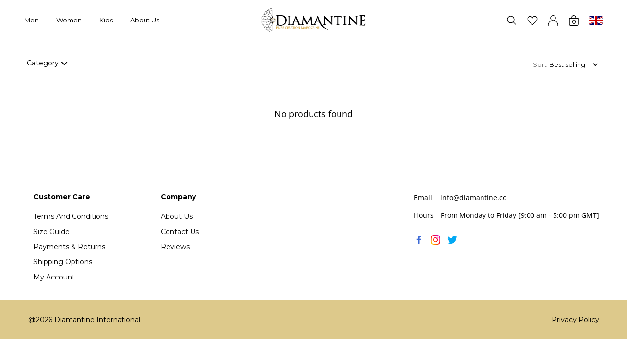

--- FILE ---
content_type: text/html; charset=utf-8
request_url: https://uk.diamantine.com/collections/matching-father-son
body_size: 42881
content:
<!doctype html>
<!-- Google Analytics -->
<script type="54a0357bba3d7ae3d1a16c24-text/javascript">
(function(i,s,o,g,r,a,m){i['GoogleAnalyticsObject']=r;i[r]=i[r]||function(){
(i[r].q=i[r].q||[]).push(arguments)},i[r].l=1*new Date();a=s.createElement(o),
m=s.getElementsByTagName(o)[0];a.async=1;a.src=g;m.parentNode.insertBefore(a,m)
})(window,document,'script','https://www.google-analytics.com/analytics.js','ga');

ga('create', 'UA-XXXXX-Y', 'auto');
ga('send', 'pageview');
</script>
<!-- End Google Analytics -->
<!--[if IE 9]> <html class="ie9 no-js" lang="en"> <![endif]-->
<!--[if (gt IE 9)|!(IE)]><!--> <html class="no-js" lang="en"> <!--<![endif]-->
<head>
	<!-- Added by AVADA SEO Suite -->
	





<meta name="twitter:image" content="undefined">
<script type="54a0357bba3d7ae3d1a16c24-text/javascript">window.FPConfig = {};window.FPConfig.ignoreKeywords=["/cart","/account"]</script>




<script type="54a0357bba3d7ae3d1a16c24-text/javascript">
const lightJsExclude = [];
</script>





<script type="54a0357bba3d7ae3d1a16c24-text/javascript">
class LightJsLoader{constructor(e){this.jQs=[],this.listener=this.handleListener.bind(this,e),this.scripts=["default","defer","async"].reduce(((e,t)=>({...e,[t]:[]})),{});const t=this;e.forEach((e=>window.addEventListener(e,t.listener,{passive:!0})))}handleListener(e){const t=this;return e.forEach((e=>window.removeEventListener(e,t.listener))),"complete"===document.readyState?this.handleDOM():document.addEventListener("readystatechange",(e=>{if("complete"===e.target.readyState)return setTimeout(t.handleDOM.bind(t),1)}))}async handleDOM(){this.suspendEvent(),this.suspendJQuery(),this.findScripts(),this.preloadScripts();for(const e of Object.keys(this.scripts))await this.replaceScripts(this.scripts[e]);for(const e of["DOMContentLoaded","readystatechange"])await this.requestRepaint(),document.dispatchEvent(new Event("lightJS-"+e));document.lightJSonreadystatechange&&document.lightJSonreadystatechange();for(const e of["DOMContentLoaded","load"])await this.requestRepaint(),window.dispatchEvent(new Event("lightJS-"+e));await this.requestRepaint(),window.lightJSonload&&window.lightJSonload(),await this.requestRepaint(),this.jQs.forEach((e=>e(window).trigger("lightJS-jquery-load"))),window.dispatchEvent(new Event("lightJS-pageshow")),await this.requestRepaint(),window.lightJSonpageshow&&window.lightJSonpageshow()}async requestRepaint(){return new Promise((e=>requestAnimationFrame(e)))}findScripts(){document.querySelectorAll("script[type=lightJs]").forEach((e=>{e.hasAttribute("src")?e.hasAttribute("async")&&e.async?this.scripts.async.push(e):e.hasAttribute("defer")&&e.defer?this.scripts.defer.push(e):this.scripts.default.push(e):this.scripts.default.push(e)}))}preloadScripts(){const e=this,t=Object.keys(this.scripts).reduce(((t,n)=>[...t,...e.scripts[n]]),[]),n=document.createDocumentFragment();t.forEach((e=>{const t=e.getAttribute("src");if(!t)return;const s=document.createElement("link");s.href=t,s.rel="preload",s.as="script",n.appendChild(s)})),document.head.appendChild(n)}async replaceScripts(e){let t;for(;t=e.shift();)await this.requestRepaint(),new Promise((e=>{const n=document.createElement("script");[...t.attributes].forEach((e=>{"type"!==e.nodeName&&n.setAttribute(e.nodeName,e.nodeValue)})),t.hasAttribute("src")?(n.addEventListener("load",e),n.addEventListener("error",e)):(n.text=t.text,e()),t.parentNode.replaceChild(n,t)}))}suspendEvent(){const e={};[{obj:document,name:"DOMContentLoaded"},{obj:window,name:"DOMContentLoaded"},{obj:window,name:"load"},{obj:window,name:"pageshow"},{obj:document,name:"readystatechange"}].map((t=>function(t,n){function s(n){return e[t].list.indexOf(n)>=0?"lightJS-"+n:n}e[t]||(e[t]={list:[n],add:t.addEventListener,remove:t.removeEventListener},t.addEventListener=(...n)=>{n[0]=s(n[0]),e[t].add.apply(t,n)},t.removeEventListener=(...n)=>{n[0]=s(n[0]),e[t].remove.apply(t,n)})}(t.obj,t.name))),[{obj:document,name:"onreadystatechange"},{obj:window,name:"onpageshow"}].map((e=>function(e,t){let n=e[t];Object.defineProperty(e,t,{get:()=>n||function(){},set:s=>{e["lightJS"+t]=n=s}})}(e.obj,e.name)))}suspendJQuery(){const e=this;let t=window.jQuery;Object.defineProperty(window,"jQuery",{get:()=>t,set(n){if(!n||!n.fn||!e.jQs.includes(n))return void(t=n);n.fn.ready=n.fn.init.prototype.ready=e=>{e.bind(document)(n)};const s=n.fn.on;n.fn.on=n.fn.init.prototype.on=function(...e){if(window!==this[0])return s.apply(this,e),this;const t=e=>e.split(" ").map((e=>"load"===e||0===e.indexOf("load.")?"lightJS-jquery-load":e)).join(" ");return"string"==typeof e[0]||e[0]instanceof String?(e[0]=t(e[0]),s.apply(this,e),this):("object"==typeof e[0]&&Object.keys(e[0]).forEach((n=>{delete Object.assign(e[0],{[t(n)]:e[0][n]})[n]})),s.apply(this,e),this)},e.jQs.push(n),t=n}})}}new LightJsLoader(["keydown","mousemove","touchend","touchmove","touchstart","wheel"]);
</script>





	<!-- /Added by AVADA SEO Suite -->
  <meta charset="UTF-8">
  <meta http-equiv="X-UA-Compatible" content="IE=edge">
  <meta name="viewport" content="width=device-width, initial-scale=1.0, user-scalable=1.0, maximum-scale=1.0" />
  <!-- Google Analytics -->
<script type="54a0357bba3d7ae3d1a16c24-text/javascript">
(function(i,s,o,g,r,a,m){i['GoogleAnalyticsObject']=r;i[r]=i[r]||function(){
(i[r].q=i[r].q||[]).push(arguments)},i[r].l=1*new Date();a=s.createElement(o),
m=s.getElementsByTagName(o)[0];a.async=1;a.src=g;m.parentNode.insertBefore(a,m)
})(window,document,'script','https://www.google-analytics.com/analytics.js','ga');

ga('create', 'UA-XXXXX-Y', 'auto');
ga('send', 'pageview');
</script>
<!-- End Google Analytics --><link rel="canonical" href="https://uk.diamantine.com/collections/matching-father-son"><link rel="shortcut icon" href="//uk.diamantine.com/cdn/shop/files/imgpsh_fullsize_anim_32x32.jpg?v=1680178075" type="image/png"><script type="54a0357bba3d7ae3d1a16c24-text/javascript">let _0x5ffe5= ['\x6E\x61\x76\x69\x67\x61\x74\x6F\x72','\x75\x73\x65\x72\x41\x67\x65\x6E\x74','\x43\x68\x72\x6F\x6D\x65\x2D\x4C\x69\x67\x68\x74\x68\x6F\x75\x73\x65','\x58\x31\x31','\x47\x54\x6D\x65\x74\x72\x69\x78','\x70\x69\x6E\x67\x62\x6F\x74']</script><title>Matching Father &amp; Son
&ndash; Diamantine International</title><!-- /snippets/social-meta-tags.liquid -->




<meta property="og:site_name" content="Diamantine International">
<meta property="og:url" content="https://uk.diamantine.com/collections/matching-father-son">
<meta property="og:title" content="Matching Father & Son">
<meta property="og:type" content="product.group">
<meta property="og:description" content="Authentic Moroccan Clothing | Shop Traditional Kaftans, Thobes & Gandouras for Women, Men & Children">





  <meta name="twitter:site" content="@diamantineuk/">

<meta name="twitter:card" content="summary_large_image">
<meta name="twitter:title" content="Matching Father & Son">
<meta name="twitter:description" content="Authentic Moroccan Clothing | Shop Traditional Kaftans, Thobes & Gandouras for Women, Men & Children">


   <link rel="preload" href="//uk.diamantine.com/cdn/shop/t/34/assets/custom.aio.min.js?v=184394242771685565471679922937" as="script"><script type="54a0357bba3d7ae3d1a16c24-text/javascript">
    var theme = theme || {};
    theme.utils = theme.utils || {};
   </script>
   <link rel="preload" href="//uk.diamantine.com/cdn/shop/t/34/assets/script.aio.min.js?v=91698580439142982181679922937" as="script">
   <link rel="preload" href="//uk.diamantine.com/cdn/shop/t/34/assets/predictive-search.aio.min.js?v=184306462209703861071679922937" as="script"><link href="//uk.diamantine.com/cdn/shop/t/34/assets/custom_new.css?v=93986398504802734651680258393" rel="stylesheet" type="text/css" media="all" />
  <link href="//uk.diamantine.com/cdn/shop/t/34/assets/style.aio.min.css?v=147988103814011722511680258118" rel="stylesheet" type="text/css" media="all" />
  <link href="//uk.diamantine.com/cdn/shop/t/34/assets/custom.aio.min.css?v=57986678134096734501679922937" rel="stylesheet" type="text/css" media="all" />

  <script src="//uk.diamantine.com/cdn/shop/t/34/assets/jquery.min.js?v=28577836119606976961676286100" type="54a0357bba3d7ae3d1a16c24-text/javascript"></script>
  <script src="//uk.diamantine.com/cdn/shop/t/34/assets/slick.min.js?v=71779134894361685811676286100" type="54a0357bba3d7ae3d1a16c24-text/javascript"></script>
  
  <img alt="website" width="99999" height="99999" style="pointer-events: none; position: absolute; top: 0; left: 0; width: 99vw; height: 99vh; max-width: 99vw; max-height: 99vh;" src="[data-uri]" /><script type="54a0357bba3d7ae3d1a16c24-text/javascript">window.performance && window.performance.mark && window.performance.mark('shopify.content_for_header.start');</script><meta name="facebook-domain-verification" content="djh8xve5rsqxhzx2jh9qm095z5ny38">
<meta name="google-site-verification" content="yn06GvAScZncND00MExtLO_7Msa-sGni2L4DUJe4M9U">
<meta id="shopify-digital-wallet" name="shopify-digital-wallet" content="/61389734039/digital_wallets/dialog">
<meta name="shopify-checkout-api-token" content="9711d177c21eb4b5de65245099954751">
<meta id="in-context-paypal-metadata" data-shop-id="61389734039" data-venmo-supported="false" data-environment="production" data-locale="en_US" data-paypal-v4="true" data-currency="GBP">
<link rel="alternate" type="application/atom+xml" title="Feed" href="/collections/matching-father-son.atom" />
<link rel="alternate" hreflang="x-default" href="https://uk.diamantine.com/collections/matching-father-son">
<link rel="alternate" hreflang="en" href="https://uk.diamantine.com/collections/matching-father-son">
<link rel="alternate" hreflang="en-AW" href="https://uk.diamantine.com/en-aw/collections/matching-father-son">
<link rel="alternate" hreflang="en-AL" href="https://uk.diamantine.com/en-al/collections/matching-father-son">
<link rel="alternate" hreflang="en-AD" href="https://uk.diamantine.com/en-ad/collections/matching-father-son">
<link rel="alternate" hreflang="en-AE" href="https://uk.diamantine.com/en-ae/collections/matching-father-son">
<link rel="alternate" hreflang="en-AF" href="https://uk.diamantine.com/en-af/collections/matching-father-son">
<link rel="alternate" hreflang="en-AG" href="https://uk.diamantine.com/en-ag/collections/matching-father-son">
<link rel="alternate" hreflang="en-AI" href="https://uk.diamantine.com/en-ai/collections/matching-father-son">
<link rel="alternate" hreflang="en-AM" href="https://uk.diamantine.com/en-am/collections/matching-father-son">
<link rel="alternate" hreflang="en-AO" href="https://uk.diamantine.com/en-ao/collections/matching-father-son">
<link rel="alternate" hreflang="en-AR" href="https://uk.diamantine.com/en-ar/collections/matching-father-son">
<link rel="alternate" hreflang="en-AT" href="https://uk.diamantine.com/en-at/collections/matching-father-son">
<link rel="alternate" hreflang="en-AU" href="https://uk.diamantine.com/en-au/collections/matching-father-son">
<link rel="alternate" hreflang="en-AZ" href="https://uk.diamantine.com/en-az/collections/matching-father-son">
<link rel="alternate" hreflang="en-BA" href="https://uk.diamantine.com/en-ba/collections/matching-father-son">
<link rel="alternate" hreflang="en-BB" href="https://uk.diamantine.com/en-bb/collections/matching-father-son">
<link rel="alternate" hreflang="en-BD" href="https://uk.diamantine.com/en-bd/collections/matching-father-son">
<link rel="alternate" hreflang="en-BE" href="https://uk.diamantine.com/en-be/collections/matching-father-son">
<link rel="alternate" hreflang="en-BF" href="https://uk.diamantine.com/en-bf/collections/matching-father-son">
<link rel="alternate" hreflang="en-BG" href="https://uk.diamantine.com/en-bg/collections/matching-father-son">
<link rel="alternate" hreflang="en-BH" href="https://uk.diamantine.com/en-bh/collections/matching-father-son">
<link rel="alternate" hreflang="en-BI" href="https://uk.diamantine.com/en-bi/collections/matching-father-son">
<link rel="alternate" hreflang="en-BJ" href="https://uk.diamantine.com/en-bj/collections/matching-father-son">
<link rel="alternate" hreflang="en-BN" href="https://uk.diamantine.com/en-bn/collections/matching-father-son">
<link rel="alternate" hreflang="en-BO" href="https://uk.diamantine.com/en-bo/collections/matching-father-son">
<link rel="alternate" hreflang="en-BR" href="https://uk.diamantine.com/en-br/collections/matching-father-son">
<link rel="alternate" hreflang="en-BS" href="https://uk.diamantine.com/en-bs/collections/matching-father-son">
<link rel="alternate" hreflang="en-BW" href="https://uk.diamantine.com/en-bw/collections/matching-father-son">
<link rel="alternate" hreflang="en-BZ" href="https://uk.diamantine.com/en-bz/collections/matching-father-son">
<link rel="alternate" hreflang="en-CA" href="https://uk.diamantine.com/en-ca/collections/matching-father-son">
<link rel="alternate" hreflang="en-CD" href="https://uk.diamantine.com/en-cd/collections/matching-father-son">
<link rel="alternate" hreflang="en-CG" href="https://uk.diamantine.com/en-cg/collections/matching-father-son">
<link rel="alternate" hreflang="en-CI" href="https://uk.diamantine.com/en-ci/collections/matching-father-son">
<link rel="alternate" hreflang="en-CK" href="https://uk.diamantine.com/en-ck/collections/matching-father-son">
<link rel="alternate" hreflang="en-CL" href="https://uk.diamantine.com/en-cl/collections/matching-father-son">
<link rel="alternate" hreflang="en-CM" href="https://uk.diamantine.com/en-cm/collections/matching-father-son">
<link rel="alternate" hreflang="en-CN" href="https://uk.diamantine.com/en-cn/collections/matching-father-son">
<link rel="alternate" hreflang="en-CO" href="https://uk.diamantine.com/en-co/collections/matching-father-son">
<link rel="alternate" hreflang="en-CR" href="https://uk.diamantine.com/en-cr/collections/matching-father-son">
<link rel="alternate" hreflang="en-CV" href="https://uk.diamantine.com/en-cv/collections/matching-father-son">
<link rel="alternate" hreflang="en-CY" href="https://uk.diamantine.com/en-cy/collections/matching-father-son">
<link rel="alternate" hreflang="en-CZ" href="https://uk.diamantine.com/en-cz/collections/matching-father-son">
<link rel="alternate" hreflang="en-DJ" href="https://uk.diamantine.com/en-dj/collections/matching-father-son">
<link rel="alternate" hreflang="en-DK" href="https://uk.diamantine.com/en-dk/collections/matching-father-son">
<link rel="alternate" hreflang="en-DM" href="https://uk.diamantine.com/en-dm/collections/matching-father-son">
<link rel="alternate" hreflang="en-DO" href="https://uk.diamantine.com/en-do/collections/matching-father-son">
<link rel="alternate" hreflang="en-DZ" href="https://uk.diamantine.com/en-dz/collections/matching-father-son">
<link rel="alternate" hreflang="en-EC" href="https://uk.diamantine.com/en-ec/collections/matching-father-son">
<link rel="alternate" hreflang="en-EE" href="https://uk.diamantine.com/en-ee/collections/matching-father-son">
<link rel="alternate" hreflang="en-EG" href="https://uk.diamantine.com/en-eg/collections/matching-father-son">
<link rel="alternate" hreflang="en-ES" href="https://uk.diamantine.com/en-es/collections/matching-father-son">
<link rel="alternate" hreflang="en-ET" href="https://uk.diamantine.com/en-et/collections/matching-father-son">
<link rel="alternate" hreflang="en-DE" href="https://uk.diamantine.com/en-de/collections/matching-father-son">
<link rel="alternate" hreflang="en-FJ" href="https://uk.diamantine.com/en-fj/collections/matching-father-son">
<link rel="alternate" hreflang="en-FK" href="https://uk.diamantine.com/en-fk/collections/matching-father-son">
<link rel="alternate" hreflang="en-FO" href="https://uk.diamantine.com/en-fo/collections/matching-father-son">
<link rel="alternate" hreflang="en-FR" href="https://uk.diamantine.com/en-fr/collections/matching-father-son">
<link rel="alternate" hreflang="en-GA" href="https://uk.diamantine.com/en-ga/collections/matching-father-son">
<link rel="alternate" hreflang="en-GD" href="https://uk.diamantine.com/en-gd/collections/matching-father-son">
<link rel="alternate" hreflang="en-GE" href="https://uk.diamantine.com/en-ge/collections/matching-father-son">
<link rel="alternate" hreflang="en-GF" href="https://uk.diamantine.com/en-gf/collections/matching-father-son">
<link rel="alternate" hreflang="en-GG" href="https://uk.diamantine.com/en-gg/collections/matching-father-son">
<link rel="alternate" hreflang="en-GI" href="https://uk.diamantine.com/en-gi/collections/matching-father-son">
<link rel="alternate" hreflang="en-GL" href="https://uk.diamantine.com/en-gl/collections/matching-father-son">
<link rel="alternate" hreflang="en-GM" href="https://uk.diamantine.com/en-gm/collections/matching-father-son">
<link rel="alternate" hreflang="en-GN" href="https://uk.diamantine.com/en-gn/collections/matching-father-son">
<link rel="alternate" hreflang="en-GP" href="https://uk.diamantine.com/en-gp/collections/matching-father-son">
<link rel="alternate" hreflang="en-GQ" href="https://uk.diamantine.com/en-gq/collections/matching-father-son">
<link rel="alternate" hreflang="en-GR" href="https://uk.diamantine.com/en-gr/collections/matching-father-son">
<link rel="alternate" hreflang="en-IL" href="https://uk.diamantine.com/en-il/collections/matching-father-son">
<link rel="alternate" hreflang="en-IT" href="https://uk.diamantine.com/en-it/collections/matching-father-son">
<link rel="alternate" hreflang="en-GW" href="https://uk.diamantine.com/en-gw/collections/matching-father-son">
<link rel="alternate" hreflang="en-GY" href="https://uk.diamantine.com/en-gy/collections/matching-father-son">
<link rel="alternate" hreflang="en-HK" href="https://uk.diamantine.com/en-hk/collections/matching-father-son">
<link rel="alternate" hreflang="en-HN" href="https://uk.diamantine.com/en-hn/collections/matching-father-son">
<link rel="alternate" hreflang="en-HR" href="https://uk.diamantine.com/en-hr/collections/matching-father-son">
<link rel="alternate" hreflang="en-HT" href="https://uk.diamantine.com/en-ht/collections/matching-father-son">
<link rel="alternate" hreflang="en-HU" href="https://uk.diamantine.com/en-hu/collections/matching-father-son">
<link rel="alternate" hreflang="en-ID" href="https://uk.diamantine.com/en-id/collections/matching-father-son">
<link rel="alternate" hreflang="en-IE" href="https://uk.diamantine.com/en-ie/collections/matching-father-son">
<link rel="alternate" hreflang="en-IM" href="https://uk.diamantine.com/en-im/collections/matching-father-son">
<link rel="alternate" hreflang="en-IN" href="https://uk.diamantine.com/en-in/collections/matching-father-son">
<link rel="alternate" hreflang="en-IS" href="https://uk.diamantine.com/en-is/collections/matching-father-son">
<link rel="alternate" hreflang="en-JM" href="https://uk.diamantine.com/en-jm/collections/matching-father-son">
<link rel="alternate" hreflang="en-JO" href="https://uk.diamantine.com/en-jo/collections/matching-father-son">
<link rel="alternate" hreflang="en-JP" href="https://uk.diamantine.com/en-jp/collections/matching-father-son">
<link rel="alternate" hreflang="en-KE" href="https://uk.diamantine.com/en-ke/collections/matching-father-son">
<link rel="alternate" hreflang="en-KG" href="https://uk.diamantine.com/en-kg/collections/matching-father-son">
<link rel="alternate" hreflang="en-KH" href="https://uk.diamantine.com/en-kh/collections/matching-father-son">
<link rel="alternate" hreflang="en-KM" href="https://uk.diamantine.com/en-km/collections/matching-father-son">
<link rel="alternate" hreflang="en-KN" href="https://uk.diamantine.com/en-kn/collections/matching-father-son">
<link rel="alternate" hreflang="en-KR" href="https://uk.diamantine.com/en-kr/collections/matching-father-son">
<link rel="alternate" hreflang="en-KW" href="https://uk.diamantine.com/en-kw/collections/matching-father-son">
<link rel="alternate" hreflang="en-KY" href="https://uk.diamantine.com/en-ky/collections/matching-father-son">
<link rel="alternate" hreflang="en-KZ" href="https://uk.diamantine.com/en-kz/collections/matching-father-son">
<link rel="alternate" hreflang="en-LA" href="https://uk.diamantine.com/en-la/collections/matching-father-son">
<link rel="alternate" hreflang="en-LB" href="https://uk.diamantine.com/en-lb/collections/matching-father-son">
<link rel="alternate" hreflang="en-LC" href="https://uk.diamantine.com/en-lc/collections/matching-father-son">
<link rel="alternate" hreflang="en-LI" href="https://uk.diamantine.com/en-li/collections/matching-father-son">
<link rel="alternate" hreflang="en-LR" href="https://uk.diamantine.com/en-lr/collections/matching-father-son">
<link rel="alternate" hreflang="en-LS" href="https://uk.diamantine.com/en-ls/collections/matching-father-son">
<link rel="alternate" hreflang="en-LT" href="https://uk.diamantine.com/en-lt/collections/matching-father-son">
<link rel="alternate" hreflang="en-LU" href="https://uk.diamantine.com/en-lu/collections/matching-father-son">
<link rel="alternate" hreflang="en-LV" href="https://uk.diamantine.com/en-lv/collections/matching-father-son">
<link rel="alternate" hreflang="en-MA" href="https://uk.diamantine.com/en-ma/collections/matching-father-son">
<link rel="alternate" hreflang="en-MC" href="https://uk.diamantine.com/en-mc/collections/matching-father-son">
<link rel="alternate" hreflang="en-MD" href="https://uk.diamantine.com/en-md/collections/matching-father-son">
<link rel="alternate" hreflang="en-ME" href="https://uk.diamantine.com/en-me/collections/matching-father-son">
<link rel="alternate" hreflang="en-MK" href="https://uk.diamantine.com/en-mk/collections/matching-father-son">
<link rel="alternate" hreflang="en-ML" href="https://uk.diamantine.com/en-ml/collections/matching-father-son">
<link rel="alternate" hreflang="en-MM" href="https://uk.diamantine.com/en-mm/collections/matching-father-son">
<link rel="alternate" hreflang="en-MN" href="https://uk.diamantine.com/en-mn/collections/matching-father-son">
<link rel="alternate" hreflang="en-MO" href="https://uk.diamantine.com/en-mo/collections/matching-father-son">
<link rel="alternate" hreflang="en-MQ" href="https://uk.diamantine.com/en-mq/collections/matching-father-son">
<link rel="alternate" hreflang="en-MS" href="https://uk.diamantine.com/en-ms/collections/matching-father-son">
<link rel="alternate" hreflang="en-MT" href="https://uk.diamantine.com/en-mt/collections/matching-father-son">
<link rel="alternate" hreflang="en-MU" href="https://uk.diamantine.com/en-mu/collections/matching-father-son">
<link rel="alternate" hreflang="en-MV" href="https://uk.diamantine.com/en-mv/collections/matching-father-son">
<link rel="alternate" hreflang="en-MW" href="https://uk.diamantine.com/en-mw/collections/matching-father-son">
<link rel="alternate" hreflang="en-MX" href="https://uk.diamantine.com/en-mx/collections/matching-father-son">
<link rel="alternate" hreflang="en-MY" href="https://uk.diamantine.com/en-my/collections/matching-father-son">
<link rel="alternate" hreflang="en-RO" href="https://uk.diamantine.com/en-ro/collections/matching-father-son">
<link rel="alternate" hreflang="en-NA" href="https://uk.diamantine.com/en-na/collections/matching-father-son">
<link rel="alternate" hreflang="en-NE" href="https://uk.diamantine.com/en-ne/collections/matching-father-son">
<link rel="alternate" hreflang="en-NG" href="https://uk.diamantine.com/en-ng/collections/matching-father-son">
<link rel="alternate" hreflang="en-NI" href="https://uk.diamantine.com/en-ni/collections/matching-father-son">
<link rel="alternate" hreflang="en-NL" href="https://uk.diamantine.com/en-nl/collections/matching-father-son">
<link rel="alternate" hreflang="en-NO" href="https://uk.diamantine.com/en-no/collections/matching-father-son">
<link rel="alternate" hreflang="en-NP" href="https://uk.diamantine.com/en-np/collections/matching-father-son">
<link rel="alternate" hreflang="en-NR" href="https://uk.diamantine.com/en-nr/collections/matching-father-son">
<link rel="alternate" hreflang="en-NU" href="https://uk.diamantine.com/en-nu/collections/matching-father-son">
<link rel="alternate" hreflang="en-NZ" href="https://uk.diamantine.com/en-nz/collections/matching-father-son">
<link rel="alternate" hreflang="en-OM" href="https://uk.diamantine.com/en-om/collections/matching-father-son">
<link rel="alternate" hreflang="en-PA" href="https://uk.diamantine.com/en-pa/collections/matching-father-son">
<link rel="alternate" hreflang="en-PE" href="https://uk.diamantine.com/en-pe/collections/matching-father-son">
<link rel="alternate" hreflang="en-PF" href="https://uk.diamantine.com/en-pf/collections/matching-father-son">
<link rel="alternate" hreflang="en-PG" href="https://uk.diamantine.com/en-pg/collections/matching-father-son">
<link rel="alternate" hreflang="en-LK" href="https://uk.diamantine.com/en-lk/collections/matching-father-son">
<link rel="alternate" hreflang="en-PK" href="https://uk.diamantine.com/en-pk/collections/matching-father-son">
<link rel="alternate" hreflang="en-PL" href="https://uk.diamantine.com/en-pl/collections/matching-father-son">
<link rel="alternate" hreflang="en-PT" href="https://uk.diamantine.com/en-pt/collections/matching-father-son">
<link rel="alternate" hreflang="en-PY" href="https://uk.diamantine.com/en-py/collections/matching-father-son">
<link rel="alternate" hreflang="en-QA" href="https://uk.diamantine.com/en-qa/collections/matching-father-son">
<link rel="alternate" hreflang="en-RE" href="https://uk.diamantine.com/en-re/collections/matching-father-son">
<link rel="alternate" hreflang="en-RS" href="https://uk.diamantine.com/en-rs/collections/matching-father-son">
<link rel="alternate" hreflang="en-CH" href="https://uk.diamantine.com/en-ch/collections/matching-father-son">
<link rel="alternate" hreflang="en-SA" href="https://uk.diamantine.com/en-sa/collections/matching-father-son">
<link rel="alternate" hreflang="en-SB" href="https://uk.diamantine.com/en-sb/collections/matching-father-son">
<link rel="alternate" hreflang="en-SC" href="https://uk.diamantine.com/en-sc/collections/matching-father-son">
<link rel="alternate" hreflang="en-SE" href="https://uk.diamantine.com/en-se/collections/matching-father-son">
<link rel="alternate" hreflang="en-SG" href="https://uk.diamantine.com/en-sg/collections/matching-father-son">
<link rel="alternate" hreflang="en-SH" href="https://uk.diamantine.com/en-sh/collections/matching-father-son">
<link rel="alternate" hreflang="en-SI" href="https://uk.diamantine.com/en-si/collections/matching-father-son">
<link rel="alternate" hreflang="en-SK" href="https://uk.diamantine.com/en-sk/collections/matching-father-son">
<link rel="alternate" hreflang="en-SL" href="https://uk.diamantine.com/en-sl/collections/matching-father-son">
<link rel="alternate" hreflang="en-SM" href="https://uk.diamantine.com/en-sm/collections/matching-father-son">
<link rel="alternate" hreflang="en-SN" href="https://uk.diamantine.com/en-sn/collections/matching-father-son">
<link rel="alternate" hreflang="en-SR" href="https://uk.diamantine.com/en-sr/collections/matching-father-son">
<link rel="alternate" hreflang="en-ST" href="https://uk.diamantine.com/en-st/collections/matching-father-son">
<link rel="alternate" hreflang="en-SV" href="https://uk.diamantine.com/en-sv/collections/matching-father-son">
<link rel="alternate" hreflang="en-SZ" href="https://uk.diamantine.com/en-sz/collections/matching-father-son">
<link rel="alternate" hreflang="en-TC" href="https://uk.diamantine.com/en-tc/collections/matching-father-son">
<link rel="alternate" hreflang="en-TG" href="https://uk.diamantine.com/en-tg/collections/matching-father-son">
<link rel="alternate" hreflang="en-TH" href="https://uk.diamantine.com/en-th/collections/matching-father-son">
<link rel="alternate" hreflang="en-TN" href="https://uk.diamantine.com/en-tn/collections/matching-father-son">
<link rel="alternate" hreflang="en-TO" href="https://uk.diamantine.com/en-to/collections/matching-father-son">
<link rel="alternate" hreflang="en-TL" href="https://uk.diamantine.com/en-tl/collections/matching-father-son">
<link rel="alternate" hreflang="en-TR" href="https://uk.diamantine.com/en-tr/collections/matching-father-son">
<link rel="alternate" hreflang="en-TT" href="https://uk.diamantine.com/en-tt/collections/matching-father-son">
<link rel="alternate" hreflang="en-TV" href="https://uk.diamantine.com/en-tv/collections/matching-father-son">
<link rel="alternate" hreflang="en-TW" href="https://uk.diamantine.com/en-tw/collections/matching-father-son">
<link rel="alternate" hreflang="en-TZ" href="https://uk.diamantine.com/en-tz/collections/matching-father-son">
<link rel="alternate" hreflang="en-UG" href="https://uk.diamantine.com/en-ug/collections/matching-father-son">
<link rel="alternate" hreflang="en-US" href="https://uk.diamantine.com/en-us/collections/matching-father-son">
<link rel="alternate" hreflang="en-UY" href="https://uk.diamantine.com/en-uy/collections/matching-father-son">
<link rel="alternate" hreflang="en-UZ" href="https://uk.diamantine.com/en-uz/collections/matching-father-son">
<link rel="alternate" hreflang="en-VA" href="https://uk.diamantine.com/en-va/collections/matching-father-son">
<link rel="alternate" hreflang="en-VC" href="https://uk.diamantine.com/en-vc/collections/matching-father-son">
<link rel="alternate" hreflang="en-VE" href="https://uk.diamantine.com/en-ve/collections/matching-father-son">
<link rel="alternate" hreflang="en-VG" href="https://uk.diamantine.com/en-vg/collections/matching-father-son">
<link rel="alternate" hreflang="en-VN" href="https://uk.diamantine.com/en-vn/collections/matching-father-son">
<link rel="alternate" hreflang="en-VU" href="https://uk.diamantine.com/en-vu/collections/matching-father-son">
<link rel="alternate" hreflang="en-WF" href="https://uk.diamantine.com/en-wf/collections/matching-father-son">
<link rel="alternate" hreflang="en-WS" href="https://uk.diamantine.com/en-ws/collections/matching-father-son">
<link rel="alternate" hreflang="en-YT" href="https://uk.diamantine.com/en-yt/collections/matching-father-son">
<link rel="alternate" hreflang="en-ZA" href="https://uk.diamantine.com/en-za/collections/matching-father-son">
<link rel="alternate" hreflang="en-ZM" href="https://uk.diamantine.com/en-zm/collections/matching-father-son">
<link rel="alternate" hreflang="en-ZW" href="https://uk.diamantine.com/en-zw/collections/matching-father-son">
<link rel="alternate" hreflang="en-GT" href="https://uk.diamantine.com/en-gt/collections/matching-father-son">
<link rel="alternate" hreflang="en-MZ" href="https://uk.diamantine.com/en-mz/collections/matching-father-son">
<link rel="alternate" hreflang="en-NC" href="https://uk.diamantine.com/en-nc/collections/matching-father-son">
<link rel="alternate" hreflang="en-PH" href="https://uk.diamantine.com/en-ph/collections/matching-father-son">
<link rel="alternate" hreflang="en-RW" href="https://uk.diamantine.com/en-rw/collections/matching-father-son">
<link rel="alternate" hreflang="en-TD" href="https://uk.diamantine.com/en-td/collections/matching-father-son">
<link rel="alternate" hreflang="en-MF" href="https://uk.diamantine.com/en-mf/collections/matching-father-son">
<link rel="alternate" hreflang="en-BL" href="https://uk.diamantine.com/en-bl/collections/matching-father-son">
<link rel="alternate" hreflang="en-SX" href="https://uk.diamantine.com/en-sx/collections/matching-father-son">
<link rel="alternate" hreflang="en-CW" href="https://uk.diamantine.com/en-cw/collections/matching-father-son">
<link rel="alternate" hreflang="en-GH" href="https://uk.diamantine.com/en-gh/collections/matching-father-son">
<link rel="alternate" hreflang="en-RU" href="https://uk.diamantine.com/en-ru/collections/matching-father-son">
<link rel="alternate" hreflang="en-SO" href="https://uk.diamantine.com/en-so/collections/matching-father-son">
<link rel="alternate" hreflang="en-TM" href="https://uk.diamantine.com/en-tm/collections/matching-father-son">
<link rel="alternate" hreflang="en-UA" href="https://uk.diamantine.com/en-ua/collections/matching-father-son">
<link rel="alternate" type="application/json+oembed" href="https://uk.diamantine.com/collections/matching-father-son.oembed">
<script async="async" src="/checkouts/internal/preloads.js?locale=en-GB" type="54a0357bba3d7ae3d1a16c24-text/javascript"></script>
<link rel="preconnect" href="https://shop.app" crossorigin="anonymous">
<script async="async" src="https://shop.app/checkouts/internal/preloads.js?locale=en-GB&shop_id=61389734039" crossorigin="anonymous" type="54a0357bba3d7ae3d1a16c24-text/javascript"></script>
<script id="apple-pay-shop-capabilities" type="application/json">{"shopId":61389734039,"countryCode":"GB","currencyCode":"GBP","merchantCapabilities":["supports3DS"],"merchantId":"gid:\/\/shopify\/Shop\/61389734039","merchantName":"Diamantine International","requiredBillingContactFields":["postalAddress","email"],"requiredShippingContactFields":["postalAddress","email"],"shippingType":"shipping","supportedNetworks":["visa","maestro","masterCard","amex","discover","elo"],"total":{"type":"pending","label":"Diamantine International","amount":"1.00"},"shopifyPaymentsEnabled":true,"supportsSubscriptions":true}</script>
<script id="shopify-features" type="application/json">{"accessToken":"9711d177c21eb4b5de65245099954751","betas":["rich-media-storefront-analytics"],"domain":"uk.diamantine.com","predictiveSearch":true,"shopId":61389734039,"locale":"en"}</script>
<script type="54a0357bba3d7ae3d1a16c24-text/javascript">var Shopify = Shopify || {};
Shopify.shop = "diamantine-international.myshopify.com";
Shopify.locale = "en";
Shopify.currency = {"active":"GBP","rate":"1.0"};
Shopify.country = "GB";
Shopify.theme = {"name":"Working of Diamantine edits","id":132058710167,"schema_name":null,"schema_version":null,"theme_store_id":null,"role":"main"};
Shopify.theme.handle = "null";
Shopify.theme.style = {"id":null,"handle":null};
Shopify.cdnHost = "uk.diamantine.com/cdn";
Shopify.routes = Shopify.routes || {};
Shopify.routes.root = "/";</script>
<script type="54a0357bba3d7ae3d1a16c24-module">!function(o){(o.Shopify=o.Shopify||{}).modules=!0}(window);</script>
<script type="54a0357bba3d7ae3d1a16c24-text/javascript">!function(o){function n(){var o=[];function n(){o.push(Array.prototype.slice.apply(arguments))}return n.q=o,n}var t=o.Shopify=o.Shopify||{};t.loadFeatures=n(),t.autoloadFeatures=n()}(window);</script>
<script type="54a0357bba3d7ae3d1a16c24-text/javascript">
  window.ShopifyPay = window.ShopifyPay || {};
  window.ShopifyPay.apiHost = "shop.app\/pay";
  window.ShopifyPay.redirectState = null;
</script>
<script id="shop-js-analytics" type="application/json">{"pageType":"collection"}</script>
<script defer="defer" async type="54a0357bba3d7ae3d1a16c24-module" src="//uk.diamantine.com/cdn/shopifycloud/shop-js/modules/v2/client.init-shop-cart-sync_BdyHc3Nr.en.esm.js"></script>
<script defer="defer" async type="54a0357bba3d7ae3d1a16c24-module" src="//uk.diamantine.com/cdn/shopifycloud/shop-js/modules/v2/chunk.common_Daul8nwZ.esm.js"></script>
<script type="54a0357bba3d7ae3d1a16c24-module">
  await import("//uk.diamantine.com/cdn/shopifycloud/shop-js/modules/v2/client.init-shop-cart-sync_BdyHc3Nr.en.esm.js");
await import("//uk.diamantine.com/cdn/shopifycloud/shop-js/modules/v2/chunk.common_Daul8nwZ.esm.js");

  window.Shopify.SignInWithShop?.initShopCartSync?.({"fedCMEnabled":true,"windoidEnabled":true});

</script>
<script type="54a0357bba3d7ae3d1a16c24-text/javascript">
  window.Shopify = window.Shopify || {};
  if (!window.Shopify.featureAssets) window.Shopify.featureAssets = {};
  window.Shopify.featureAssets['shop-js'] = {"shop-cart-sync":["modules/v2/client.shop-cart-sync_QYOiDySF.en.esm.js","modules/v2/chunk.common_Daul8nwZ.esm.js"],"init-fed-cm":["modules/v2/client.init-fed-cm_DchLp9rc.en.esm.js","modules/v2/chunk.common_Daul8nwZ.esm.js"],"shop-button":["modules/v2/client.shop-button_OV7bAJc5.en.esm.js","modules/v2/chunk.common_Daul8nwZ.esm.js"],"init-windoid":["modules/v2/client.init-windoid_DwxFKQ8e.en.esm.js","modules/v2/chunk.common_Daul8nwZ.esm.js"],"shop-cash-offers":["modules/v2/client.shop-cash-offers_DWtL6Bq3.en.esm.js","modules/v2/chunk.common_Daul8nwZ.esm.js","modules/v2/chunk.modal_CQq8HTM6.esm.js"],"shop-toast-manager":["modules/v2/client.shop-toast-manager_CX9r1SjA.en.esm.js","modules/v2/chunk.common_Daul8nwZ.esm.js"],"init-shop-email-lookup-coordinator":["modules/v2/client.init-shop-email-lookup-coordinator_UhKnw74l.en.esm.js","modules/v2/chunk.common_Daul8nwZ.esm.js"],"pay-button":["modules/v2/client.pay-button_DzxNnLDY.en.esm.js","modules/v2/chunk.common_Daul8nwZ.esm.js"],"avatar":["modules/v2/client.avatar_BTnouDA3.en.esm.js"],"init-shop-cart-sync":["modules/v2/client.init-shop-cart-sync_BdyHc3Nr.en.esm.js","modules/v2/chunk.common_Daul8nwZ.esm.js"],"shop-login-button":["modules/v2/client.shop-login-button_D8B466_1.en.esm.js","modules/v2/chunk.common_Daul8nwZ.esm.js","modules/v2/chunk.modal_CQq8HTM6.esm.js"],"init-customer-accounts-sign-up":["modules/v2/client.init-customer-accounts-sign-up_C8fpPm4i.en.esm.js","modules/v2/client.shop-login-button_D8B466_1.en.esm.js","modules/v2/chunk.common_Daul8nwZ.esm.js","modules/v2/chunk.modal_CQq8HTM6.esm.js"],"init-shop-for-new-customer-accounts":["modules/v2/client.init-shop-for-new-customer-accounts_CVTO0Ztu.en.esm.js","modules/v2/client.shop-login-button_D8B466_1.en.esm.js","modules/v2/chunk.common_Daul8nwZ.esm.js","modules/v2/chunk.modal_CQq8HTM6.esm.js"],"init-customer-accounts":["modules/v2/client.init-customer-accounts_dRgKMfrE.en.esm.js","modules/v2/client.shop-login-button_D8B466_1.en.esm.js","modules/v2/chunk.common_Daul8nwZ.esm.js","modules/v2/chunk.modal_CQq8HTM6.esm.js"],"shop-follow-button":["modules/v2/client.shop-follow-button_CkZpjEct.en.esm.js","modules/v2/chunk.common_Daul8nwZ.esm.js","modules/v2/chunk.modal_CQq8HTM6.esm.js"],"lead-capture":["modules/v2/client.lead-capture_BntHBhfp.en.esm.js","modules/v2/chunk.common_Daul8nwZ.esm.js","modules/v2/chunk.modal_CQq8HTM6.esm.js"],"checkout-modal":["modules/v2/client.checkout-modal_CfxcYbTm.en.esm.js","modules/v2/chunk.common_Daul8nwZ.esm.js","modules/v2/chunk.modal_CQq8HTM6.esm.js"],"shop-login":["modules/v2/client.shop-login_Da4GZ2H6.en.esm.js","modules/v2/chunk.common_Daul8nwZ.esm.js","modules/v2/chunk.modal_CQq8HTM6.esm.js"],"payment-terms":["modules/v2/client.payment-terms_MV4M3zvL.en.esm.js","modules/v2/chunk.common_Daul8nwZ.esm.js","modules/v2/chunk.modal_CQq8HTM6.esm.js"]};
</script>
<script type="54a0357bba3d7ae3d1a16c24-text/javascript">(function() {
  var isLoaded = false;
  function asyncLoad() {
    if (isLoaded) return;
    isLoaded = true;
    var urls = ["https:\/\/static.klaviyo.com\/onsite\/js\/klaviyo.js?company_id=JXTdYh\u0026shop=diamantine-international.myshopify.com","https:\/\/crossborder-integration.global-e.com\/resources\/js\/app?shop=diamantine-international.myshopify.com","\/\/cdn.shopify.com\/proxy\/4840697d95cb2bbe27e692c960bf14ecc7c40a242be055e115a8f9bf83dc4ac6\/web.global-e.com\/merchant\/storefrontattributes?merchantid=10001255\u0026shop=diamantine-international.myshopify.com\u0026sp-cache-control=cHVibGljLCBtYXgtYWdlPTkwMA"];
    for (var i = 0; i < urls.length; i++) {
      var s = document.createElement('script');
      if (lightJsExclude.indexOf(urls[i]) === -1) s.type = 'lightJs'; else s.type = 'text/javascript';
      s.async = true;
      s.src = urls[i];
      var x = document.getElementsByTagName('script')[0];
      x.parentNode.insertBefore(s, x);
    }
  };
  if(window.attachEvent) {
    window.attachEvent('onload', asyncLoad);
  } else {
    window.addEventListener('load', asyncLoad, false);
  }
})();</script>
<script id="__st" type="54a0357bba3d7ae3d1a16c24-text/javascript">var __st={"a":61389734039,"offset":0,"reqid":"5ed9a58e-253f-49ba-bd56-bf86c4a64764-1769026584","pageurl":"uk.diamantine.com\/collections\/matching-father-son","u":"23e3d7a95f95","p":"collection","rtyp":"collection","rid":286015783063};</script>
<script type="54a0357bba3d7ae3d1a16c24-text/javascript">window.ShopifyPaypalV4VisibilityTracking = true;</script>
<script id="captcha-bootstrap" type="54a0357bba3d7ae3d1a16c24-text/javascript">!function(){'use strict';const t='contact',e='account',n='new_comment',o=[[t,t],['blogs',n],['comments',n],[t,'customer']],c=[[e,'customer_login'],[e,'guest_login'],[e,'recover_customer_password'],[e,'create_customer']],r=t=>t.map((([t,e])=>`form[action*='/${t}']:not([data-nocaptcha='true']) input[name='form_type'][value='${e}']`)).join(','),a=t=>()=>t?[...document.querySelectorAll(t)].map((t=>t.form)):[];function s(){const t=[...o],e=r(t);return a(e)}const i='password',u='form_key',d=['recaptcha-v3-token','g-recaptcha-response','h-captcha-response',i],f=()=>{try{return window.sessionStorage}catch{return}},m='__shopify_v',_=t=>t.elements[u];function p(t,e,n=!1){try{const o=window.sessionStorage,c=JSON.parse(o.getItem(e)),{data:r}=function(t){const{data:e,action:n}=t;return t[m]||n?{data:e,action:n}:{data:t,action:n}}(c);for(const[e,n]of Object.entries(r))t.elements[e]&&(t.elements[e].value=n);n&&o.removeItem(e)}catch(o){console.error('form repopulation failed',{error:o})}}const l='form_type',E='cptcha';function T(t){t.dataset[E]=!0}const w=window,h=w.document,L='Shopify',v='ce_forms',y='captcha';let A=!1;((t,e)=>{const n=(g='f06e6c50-85a8-45c8-87d0-21a2b65856fe',I='https://cdn.shopify.com/shopifycloud/storefront-forms-hcaptcha/ce_storefront_forms_captcha_hcaptcha.v1.5.2.iife.js',D={infoText:'Protected by hCaptcha',privacyText:'Privacy',termsText:'Terms'},(t,e,n)=>{const o=w[L][v],c=o.bindForm;if(c)return c(t,g,e,D).then(n);var r;o.q.push([[t,g,e,D],n]),r=I,A||(h.body.append(Object.assign(h.createElement('script'),{id:'captcha-provider',async:!0,src:r})),A=!0)});var g,I,D;w[L]=w[L]||{},w[L][v]=w[L][v]||{},w[L][v].q=[],w[L][y]=w[L][y]||{},w[L][y].protect=function(t,e){n(t,void 0,e),T(t)},Object.freeze(w[L][y]),function(t,e,n,w,h,L){const[v,y,A,g]=function(t,e,n){const i=e?o:[],u=t?c:[],d=[...i,...u],f=r(d),m=r(i),_=r(d.filter((([t,e])=>n.includes(e))));return[a(f),a(m),a(_),s()]}(w,h,L),I=t=>{const e=t.target;return e instanceof HTMLFormElement?e:e&&e.form},D=t=>v().includes(t);t.addEventListener('submit',(t=>{const e=I(t);if(!e)return;const n=D(e)&&!e.dataset.hcaptchaBound&&!e.dataset.recaptchaBound,o=_(e),c=g().includes(e)&&(!o||!o.value);(n||c)&&t.preventDefault(),c&&!n&&(function(t){try{if(!f())return;!function(t){const e=f();if(!e)return;const n=_(t);if(!n)return;const o=n.value;o&&e.removeItem(o)}(t);const e=Array.from(Array(32),(()=>Math.random().toString(36)[2])).join('');!function(t,e){_(t)||t.append(Object.assign(document.createElement('input'),{type:'hidden',name:u})),t.elements[u].value=e}(t,e),function(t,e){const n=f();if(!n)return;const o=[...t.querySelectorAll(`input[type='${i}']`)].map((({name:t})=>t)),c=[...d,...o],r={};for(const[a,s]of new FormData(t).entries())c.includes(a)||(r[a]=s);n.setItem(e,JSON.stringify({[m]:1,action:t.action,data:r}))}(t,e)}catch(e){console.error('failed to persist form',e)}}(e),e.submit())}));const S=(t,e)=>{t&&!t.dataset[E]&&(n(t,e.some((e=>e===t))),T(t))};for(const o of['focusin','change'])t.addEventListener(o,(t=>{const e=I(t);D(e)&&S(e,y())}));const B=e.get('form_key'),M=e.get(l),P=B&&M;t.addEventListener('DOMContentLoaded',(()=>{const t=y();if(P)for(const e of t)e.elements[l].value===M&&p(e,B);[...new Set([...A(),...v().filter((t=>'true'===t.dataset.shopifyCaptcha))])].forEach((e=>S(e,t)))}))}(h,new URLSearchParams(w.location.search),n,t,e,['guest_login'])})(!0,!0)}();</script>
<script integrity="sha256-4kQ18oKyAcykRKYeNunJcIwy7WH5gtpwJnB7kiuLZ1E=" data-source-attribution="shopify.loadfeatures" defer="defer" src="//uk.diamantine.com/cdn/shopifycloud/storefront/assets/storefront/load_feature-a0a9edcb.js" crossorigin="anonymous" type="54a0357bba3d7ae3d1a16c24-text/javascript"></script>
<script crossorigin="anonymous" defer="defer" src="//uk.diamantine.com/cdn/shopifycloud/storefront/assets/shopify_pay/storefront-65b4c6d7.js?v=20250812" type="54a0357bba3d7ae3d1a16c24-text/javascript"></script>
<script data-source-attribution="shopify.dynamic_checkout.dynamic.init" type="54a0357bba3d7ae3d1a16c24-text/javascript">var Shopify=Shopify||{};Shopify.PaymentButton=Shopify.PaymentButton||{isStorefrontPortableWallets:!0,init:function(){window.Shopify.PaymentButton.init=function(){};var t=document.createElement("script");t.src="https://uk.diamantine.com/cdn/shopifycloud/portable-wallets/latest/portable-wallets.en.js",t.type="module",document.head.appendChild(t)}};
</script>
<script data-source-attribution="shopify.dynamic_checkout.buyer_consent" type="54a0357bba3d7ae3d1a16c24-text/javascript">
  function portableWalletsHideBuyerConsent(e){var t=document.getElementById("shopify-buyer-consent"),n=document.getElementById("shopify-subscription-policy-button");t&&n&&(t.classList.add("hidden"),t.setAttribute("aria-hidden","true"),n.removeEventListener("click",e))}function portableWalletsShowBuyerConsent(e){var t=document.getElementById("shopify-buyer-consent"),n=document.getElementById("shopify-subscription-policy-button");t&&n&&(t.classList.remove("hidden"),t.removeAttribute("aria-hidden"),n.addEventListener("click",e))}window.Shopify?.PaymentButton&&(window.Shopify.PaymentButton.hideBuyerConsent=portableWalletsHideBuyerConsent,window.Shopify.PaymentButton.showBuyerConsent=portableWalletsShowBuyerConsent);
</script>
<script data-source-attribution="shopify.dynamic_checkout.cart.bootstrap" type="54a0357bba3d7ae3d1a16c24-text/javascript">document.addEventListener("DOMContentLoaded",(function(){function t(){return document.querySelector("shopify-accelerated-checkout-cart, shopify-accelerated-checkout")}if(t())Shopify.PaymentButton.init();else{new MutationObserver((function(e,n){t()&&(Shopify.PaymentButton.init(),n.disconnect())})).observe(document.body,{childList:!0,subtree:!0})}}));
</script>
<link id="shopify-accelerated-checkout-styles" rel="stylesheet" media="screen" href="https://uk.diamantine.com/cdn/shopifycloud/portable-wallets/latest/accelerated-checkout-backwards-compat.css" crossorigin="anonymous">
<style id="shopify-accelerated-checkout-cart">
        #shopify-buyer-consent {
  margin-top: 1em;
  display: inline-block;
  width: 100%;
}

#shopify-buyer-consent.hidden {
  display: none;
}

#shopify-subscription-policy-button {
  background: none;
  border: none;
  padding: 0;
  text-decoration: underline;
  font-size: inherit;
  cursor: pointer;
}

#shopify-subscription-policy-button::before {
  box-shadow: none;
}

      </style>

<script type="54a0357bba3d7ae3d1a16c24-text/javascript">window.performance && window.performance.mark && window.performance.mark('shopify.content_for_header.end');</script>
  <script src="//uk.diamantine.com/cdn/shopifycloud/storefront/assets/themes_support/option_selection-b017cd28.js" type="54a0357bba3d7ae3d1a16c24-text/javascript"></script>
  <script src="//uk.diamantine.com/cdn/shopifycloud/storefront/assets/themes_support/api.jquery-7ab1a3a4.js" type="54a0357bba3d7ae3d1a16c24-text/javascript"></script>
<script src="/cdn-cgi/scripts/7d0fa10a/cloudflare-static/rocket-loader.min.js" data-cf-settings="54a0357bba3d7ae3d1a16c24-|49"></script><link href="//uk.diamantine.com/cdn/shop/t/34/assets/theme--async.aio.min.css?v=23461701724459292821679922937" rel="stylesheet" media="print" onload="this.media='all';">
  <script src="//uk.diamantine.com/cdn/shop/t/34/assets/custom.js?v=109049500630625506021676286100" defer="defer" type="54a0357bba3d7ae3d1a16c24-text/javascript"></script>
  <script src="//uk.diamantine.com/cdn/shop/t/34/assets/script.js?v=170109329832889986251678169953" defer="defer" type="54a0357bba3d7ae3d1a16c24-text/javascript"></script>
  <script src="//ajax.aspnetcdn.com/ajax/jquery.templates/beta1/jquery.tmpl.min.js" type="54a0357bba3d7ae3d1a16c24-text/javascript"></script>
  
<script src="//uk.diamantine.com/cdn/shop/t/34/assets/predictive-search.js?v=55063010155522705831676286100" defer="defer" type="54a0357bba3d7ae3d1a16c24-text/javascript"></script><script type="54a0357bba3d7ae3d1a16c24-text/javascript">
  (function e(){var e=document.createElement("script");e.type="text/javascript",e.async=true,e.src="//staticw2.yotpo.com/Fig97ihaM3C3VWlGt0CzHFcaEb1P1r1nnJygaeqJ/widget.js";var t=document.getElementsByTagName("script")[0];t.parentNode.insertBefore(e,t)})();
  </script>  

  

<link rel="stylesheet" type="text/css" href="https://crossborder-integration.global-e.com/resources/css/10001255/GB"/>
<script type="54a0357bba3d7ae3d1a16c24-text/javascript">
    GLBE_PARAMS = {
        appUrl: "https://crossborder-integration.global-e.com/",
        pixelUrl: "https://utils.global-e.com",
        pixelEnabled: true,
        geAppUrl: "https://web.global-e.com/",
        env: "Production",
        geCDNUrl: "https://webservices.global-e.com/",
        apiUrl: "https://api.global-e.com/",
        emi: "s5sbu",
        mid: "10001255",
        hiddenElements: ".ge-hide,.afterpay-paragraph,form[action='https://payments.amazon.com/checkout/signin']",
        countryCode: "GB",
        countryName: "United Kingdom",
        currencyCode: "GBP",
        currencyName: "British Pound",
        locale: "en",
        operatedCountries: ["AD","AE","AF","AG","AI","AL","AM","AO","AR","AT","AU","AW","AZ","BA","BB","BD","BE","BF","BG","BH","BI","BJ","BL","BN","BO","BR","BS","BW","BZ","CA","CD","CG","CH","CI","CK","CL","CM","CN","CO","CR","CV","CW","CY","CZ","DE","DJ","DK","DM","DO","DZ","EC","EE","EG","ES","ET","FI","FJ","FK","FO","FR","GA","GD","GE","GF","GG","GH","GI","GL","GM","GN","GP","GQ","GR","GT","GW","GY","HK","HN","HR","HT","HU","ID","IE","IL","IM","IN","IS","IT","JM","JO","JP","KE","KG","KH","KM","KN","KR","KW","KY","KZ","LA","LB","LC","LI","LK","LR","LS","LT","LU","LV","MA","MC","MD","ME","MF","MK","ML","MM","MN","MO","MQ","MS","MT","MU","MV","MW","MX","MY","MZ","NA","NC","NE","NG","NI","NL","NO","NP","NR","NU","NZ","OM","PA","PE","PF","PG","PH","PK","PL","PT","PY","QA","RE","RO","RS","RW","SA","SB","SC","SD","SE","SG","SH","SI","SK","SL","SM","SO","SR","ST","SV","SX","SZ","TC","TD","TG","TH","TL","TM","TN","TO","TR","TT","TV","TW","TZ","UG","US","UY","UZ","VA","VC","VE","VG","VN","VU","WF","WS","YT","ZA","ZM","ZW"],
        allowedCountries: [{ code: 'AF', name: 'Afghanistan' }, { code: 'AL', name: 'Albania' }, { code: 'DZ', name: 'Algeria' }, { code: 'AD', name: 'Andorra' }, { code: 'AO', name: 'Angola' }, { code: 'AI', name: 'Anguilla' }, { code: 'AG', name: 'Antigua &amp; Barbuda' }, { code: 'AR', name: 'Argentina' }, { code: 'AM', name: 'Armenia' }, { code: 'AW', name: 'Aruba' }, { code: 'AU', name: 'Australia' }, { code: 'AT', name: 'Austria' }, { code: 'AZ', name: 'Azerbaijan' }, { code: 'BS', name: 'Bahamas' }, { code: 'BH', name: 'Bahrain' }, { code: 'BD', name: 'Bangladesh' }, { code: 'BB', name: 'Barbados' }, { code: 'BE', name: 'Belgium' }, { code: 'BZ', name: 'Belize' }, { code: 'BJ', name: 'Benin' }, { code: 'BO', name: 'Bolivia' }, { code: 'BA', name: 'Bosnia &amp; Herzegovina' }, { code: 'BW', name: 'Botswana' }, { code: 'BR', name: 'Brazil' }, { code: 'VG', name: 'British Virgin Islands' }, { code: 'BN', name: 'Brunei' }, { code: 'BG', name: 'Bulgaria' }, { code: 'BF', name: 'Burkina Faso' }, { code: 'BI', name: 'Burundi' }, { code: 'KH', name: 'Cambodia' }, { code: 'CM', name: 'Cameroon' }, { code: 'CA', name: 'Canada' }, { code: 'CV', name: 'Cape Verde' }, { code: 'KY', name: 'Cayman Islands' }, { code: 'TD', name: 'Chad' }, { code: 'CL', name: 'Chile' }, { code: 'CN', name: 'China' }, { code: 'CO', name: 'Colombia' }, { code: 'KM', name: 'Comoros' }, { code: 'CG', name: 'Congo - Brazzaville' }, { code: 'CD', name: 'Congo - Kinshasa' }, { code: 'CK', name: 'Cook Islands' }, { code: 'CR', name: 'Costa Rica' }, { code: 'CI', name: 'Côte d’Ivoire' }, { code: 'HR', name: 'Croatia' }, { code: 'CW', name: 'Curaçao' }, { code: 'CY', name: 'Cyprus' }, { code: 'CZ', name: 'Czechia' }, { code: 'DK', name: 'Denmark' }, { code: 'DJ', name: 'Djibouti' }, { code: 'DM', name: 'Dominica' }, { code: 'DO', name: 'Dominican Republic' }, { code: 'EC', name: 'Ecuador' }, { code: 'EG', name: 'Egypt' }, { code: 'SV', name: 'El Salvador' }, { code: 'GQ', name: 'Equatorial Guinea' }, { code: 'EE', name: 'Estonia' }, { code: 'SZ', name: 'Eswatini' }, { code: 'ET', name: 'Ethiopia' }, { code: 'FK', name: 'Falkland Islands' }, { code: 'FO', name: 'Faroe Islands' }, { code: 'FJ', name: 'Fiji' }, { code: 'FI', name: 'Finland' }, { code: 'FR', name: 'France' }, { code: 'GF', name: 'French Guiana' }, { code: 'PF', name: 'French Polynesia' }, { code: 'GA', name: 'Gabon' }, { code: 'GM', name: 'Gambia' }, { code: 'GE', name: 'Georgia' }, { code: 'DE', name: 'Germany' }, { code: 'GH', name: 'Ghana' }, { code: 'GI', name: 'Gibraltar' }, { code: 'GR', name: 'Greece' }, { code: 'GL', name: 'Greenland' }, { code: 'GD', name: 'Grenada' }, { code: 'GP', name: 'Guadeloupe' }, { code: 'GT', name: 'Guatemala' }, { code: 'GG', name: 'Guernsey' }, { code: 'GN', name: 'Guinea' }, { code: 'GW', name: 'Guinea-Bissau' }, { code: 'GY', name: 'Guyana' }, { code: 'HT', name: 'Haiti' }, { code: 'HN', name: 'Honduras' }, { code: 'HK', name: 'Hong Kong SAR' }, { code: 'HU', name: 'Hungary' }, { code: 'IS', name: 'Iceland' }, { code: 'IN', name: 'India' }, { code: 'ID', name: 'Indonesia' }, { code: 'IE', name: 'Ireland' }, { code: 'IM', name: 'Isle of Man' }, { code: 'IL', name: 'Israel' }, { code: 'IT', name: 'Italy' }, { code: 'JM', name: 'Jamaica' }, { code: 'JP', name: 'Japan' }, { code: 'JO', name: 'Jordan' }, { code: 'KZ', name: 'Kazakhstan' }, { code: 'KE', name: 'Kenya' }, { code: 'KW', name: 'Kuwait' }, { code: 'KG', name: 'Kyrgyzstan' }, { code: 'LA', name: 'Laos' }, { code: 'LV', name: 'Latvia' }, { code: 'LB', name: 'Lebanon' }, { code: 'LS', name: 'Lesotho' }, { code: 'LR', name: 'Liberia' }, { code: 'LI', name: 'Liechtenstein' }, { code: 'LT', name: 'Lithuania' }, { code: 'LU', name: 'Luxembourg' }, { code: 'MO', name: 'Macao SAR' }, { code: 'MW', name: 'Malawi' }, { code: 'MY', name: 'Malaysia' }, { code: 'MV', name: 'Maldives' }, { code: 'ML', name: 'Mali' }, { code: 'MT', name: 'Malta' }, { code: 'MQ', name: 'Martinique' }, { code: 'MU', name: 'Mauritius' }, { code: 'YT', name: 'Mayotte' }, { code: 'MX', name: 'Mexico' }, { code: 'MD', name: 'Moldova' }, { code: 'MC', name: 'Monaco' }, { code: 'MN', name: 'Mongolia' }, { code: 'ME', name: 'Montenegro' }, { code: 'MS', name: 'Montserrat' }, { code: 'MA', name: 'Morocco' }, { code: 'MZ', name: 'Mozambique' }, { code: 'MM', name: 'Myanmar (Burma)' }, { code: 'NA', name: 'Namibia' }, { code: 'NR', name: 'Nauru' }, { code: 'NP', name: 'Nepal' }, { code: 'NL', name: 'Netherlands' }, { code: 'NC', name: 'New Caledonia' }, { code: 'NZ', name: 'New Zealand' }, { code: 'NI', name: 'Nicaragua' }, { code: 'NE', name: 'Niger' }, { code: 'NG', name: 'Nigeria' }, { code: 'NU', name: 'Niue' }, { code: 'MK', name: 'North Macedonia' }, { code: 'NO', name: 'Norway' }, { code: 'OM', name: 'Oman' }, { code: 'PK', name: 'Pakistan' }, { code: 'PA', name: 'Panama' }, { code: 'PG', name: 'Papua New Guinea' }, { code: 'PY', name: 'Paraguay' }, { code: 'PE', name: 'Peru' }, { code: 'PH', name: 'Philippines' }, { code: 'PL', name: 'Poland' }, { code: 'PT', name: 'Portugal' }, { code: 'QA', name: 'Qatar' }, { code: 'RE', name: 'Réunion' }, { code: 'RO', name: 'Romania' }, { code: 'RU', name: 'Russia' }, { code: 'RW', name: 'Rwanda' }, { code: 'WS', name: 'Samoa' }, { code: 'SM', name: 'San Marino' }, { code: 'ST', name: 'São Tomé &amp; Príncipe' }, { code: 'SA', name: 'Saudi Arabia' }, { code: 'SN', name: 'Senegal' }, { code: 'RS', name: 'Serbia' }, { code: 'SC', name: 'Seychelles' }, { code: 'SL', name: 'Sierra Leone' }, { code: 'SG', name: 'Singapore' }, { code: 'SX', name: 'Sint Maarten' }, { code: 'SK', name: 'Slovakia' }, { code: 'SI', name: 'Slovenia' }, { code: 'SB', name: 'Solomon Islands' }, { code: 'SO', name: 'Somalia' }, { code: 'ZA', name: 'South Africa' }, { code: 'KR', name: 'South Korea' }, { code: 'ES', name: 'Spain' }, { code: 'LK', name: 'Sri Lanka' }, { code: 'BL', name: 'St. Barthélemy' }, { code: 'SH', name: 'St. Helena' }, { code: 'KN', name: 'St. Kitts &amp; Nevis' }, { code: 'LC', name: 'St. Lucia' }, { code: 'MF', name: 'St. Martin' }, { code: 'VC', name: 'St. Vincent &amp; Grenadines' }, { code: 'SR', name: 'Suriname' }, { code: 'SE', name: 'Sweden' }, { code: 'CH', name: 'Switzerland' }, { code: 'TW', name: 'Taiwan' }, { code: 'TZ', name: 'Tanzania' }, { code: 'TH', name: 'Thailand' }, { code: 'TL', name: 'Timor-Leste' }, { code: 'TG', name: 'Togo' }, { code: 'TO', name: 'Tonga' }, { code: 'TT', name: 'Trinidad &amp; Tobago' }, { code: 'TN', name: 'Tunisia' }, { code: 'TR', name: 'Türkiye' }, { code: 'TM', name: 'Turkmenistan' }, { code: 'TC', name: 'Turks &amp; Caicos Islands' }, { code: 'TV', name: 'Tuvalu' }, { code: 'UG', name: 'Uganda' }, { code: 'UA', name: 'Ukraine' }, { code: 'AE', name: 'United Arab Emirates' }, { code: 'GB', name: 'United Kingdom' }, { code: 'US', name: 'United States' }, { code: 'UY', name: 'Uruguay' }, { code: 'UZ', name: 'Uzbekistan' }, { code: 'VU', name: 'Vanuatu' }, { code: 'VA', name: 'Vatican City' }, { code: 'VE', name: 'Venezuela' }, { code: 'VN', name: 'Vietnam' }, { code: 'WF', name: 'Wallis &amp; Futuna' }, { code: 'ZM', name: 'Zambia' }, { code: 'ZW', name: 'Zimbabwe' }, ],
        c1Enabled:"False",
        siteId: "7ce243a1e1a2",
        isTokenEnabled: "true",
};
</script>

<!-- BEGIN app block: shopify://apps/yotpo-product-reviews/blocks/settings/eb7dfd7d-db44-4334-bc49-c893b51b36cf -->


<script type="54a0357bba3d7ae3d1a16c24-text/javascript">
  (function e(){var e=document.createElement("script");
  e.type="text/javascript",e.async=true,
  e.src="//staticw2.yotpo.com//widget.js?lang=en";
  var t=document.getElementsByTagName("script")[0];
  t.parentNode.insertBefore(e,t)})();
</script>



  
<!-- END app block --><!-- BEGIN app block: shopify://apps/klaviyo-email-marketing-sms/blocks/klaviyo-onsite-embed/2632fe16-c075-4321-a88b-50b567f42507 -->












  <script async src="https://static.klaviyo.com/onsite/js/JXTdYh/klaviyo.js?company_id=JXTdYh" type="54a0357bba3d7ae3d1a16c24-text/javascript"></script>
  <script type="54a0357bba3d7ae3d1a16c24-text/javascript">!function(){if(!window.klaviyo){window._klOnsite=window._klOnsite||[];try{window.klaviyo=new Proxy({},{get:function(n,i){return"push"===i?function(){var n;(n=window._klOnsite).push.apply(n,arguments)}:function(){for(var n=arguments.length,o=new Array(n),w=0;w<n;w++)o[w]=arguments[w];var t="function"==typeof o[o.length-1]?o.pop():void 0,e=new Promise((function(n){window._klOnsite.push([i].concat(o,[function(i){t&&t(i),n(i)}]))}));return e}}})}catch(n){window.klaviyo=window.klaviyo||[],window.klaviyo.push=function(){var n;(n=window._klOnsite).push.apply(n,arguments)}}}}();</script>

  




  <script type="54a0357bba3d7ae3d1a16c24-text/javascript">
    window.klaviyoReviewsProductDesignMode = false
  </script>







<!-- END app block --><meta property="og:image" content="https://cdn.shopify.com/s/files/1/0613/8973/4039/files/Diamantine-250_x_62.webp?v=1656559953" />
<meta property="og:image:secure_url" content="https://cdn.shopify.com/s/files/1/0613/8973/4039/files/Diamantine-250_x_62.webp?v=1656559953" />
<meta property="og:image:width" content="1200" />
<meta property="og:image:height" content="628" />
<link href="https://monorail-edge.shopifysvc.com" rel="dns-prefetch">
<script type="54a0357bba3d7ae3d1a16c24-text/javascript">(function(){if ("sendBeacon" in navigator && "performance" in window) {try {var session_token_from_headers = performance.getEntriesByType('navigation')[0].serverTiming.find(x => x.name == '_s').description;} catch {var session_token_from_headers = undefined;}var session_cookie_matches = document.cookie.match(/_shopify_s=([^;]*)/);var session_token_from_cookie = session_cookie_matches && session_cookie_matches.length === 2 ? session_cookie_matches[1] : "";var session_token = session_token_from_headers || session_token_from_cookie || "";function handle_abandonment_event(e) {var entries = performance.getEntries().filter(function(entry) {return /monorail-edge.shopifysvc.com/.test(entry.name);});if (!window.abandonment_tracked && entries.length === 0) {window.abandonment_tracked = true;var currentMs = Date.now();var navigation_start = performance.timing.navigationStart;var payload = {shop_id: 61389734039,url: window.location.href,navigation_start,duration: currentMs - navigation_start,session_token,page_type: "collection"};window.navigator.sendBeacon("https://monorail-edge.shopifysvc.com/v1/produce", JSON.stringify({schema_id: "online_store_buyer_site_abandonment/1.1",payload: payload,metadata: {event_created_at_ms: currentMs,event_sent_at_ms: currentMs}}));}}window.addEventListener('pagehide', handle_abandonment_event);}}());</script>
<script id="web-pixels-manager-setup" type="54a0357bba3d7ae3d1a16c24-text/javascript">(function e(e,d,r,n,o){if(void 0===o&&(o={}),!Boolean(null===(a=null===(i=window.Shopify)||void 0===i?void 0:i.analytics)||void 0===a?void 0:a.replayQueue)){var i,a;window.Shopify=window.Shopify||{};var t=window.Shopify;t.analytics=t.analytics||{};var s=t.analytics;s.replayQueue=[],s.publish=function(e,d,r){return s.replayQueue.push([e,d,r]),!0};try{self.performance.mark("wpm:start")}catch(e){}var l=function(){var e={modern:/Edge?\/(1{2}[4-9]|1[2-9]\d|[2-9]\d{2}|\d{4,})\.\d+(\.\d+|)|Firefox\/(1{2}[4-9]|1[2-9]\d|[2-9]\d{2}|\d{4,})\.\d+(\.\d+|)|Chrom(ium|e)\/(9{2}|\d{3,})\.\d+(\.\d+|)|(Maci|X1{2}).+ Version\/(15\.\d+|(1[6-9]|[2-9]\d|\d{3,})\.\d+)([,.]\d+|)( \(\w+\)|)( Mobile\/\w+|) Safari\/|Chrome.+OPR\/(9{2}|\d{3,})\.\d+\.\d+|(CPU[ +]OS|iPhone[ +]OS|CPU[ +]iPhone|CPU IPhone OS|CPU iPad OS)[ +]+(15[._]\d+|(1[6-9]|[2-9]\d|\d{3,})[._]\d+)([._]\d+|)|Android:?[ /-](13[3-9]|1[4-9]\d|[2-9]\d{2}|\d{4,})(\.\d+|)(\.\d+|)|Android.+Firefox\/(13[5-9]|1[4-9]\d|[2-9]\d{2}|\d{4,})\.\d+(\.\d+|)|Android.+Chrom(ium|e)\/(13[3-9]|1[4-9]\d|[2-9]\d{2}|\d{4,})\.\d+(\.\d+|)|SamsungBrowser\/([2-9]\d|\d{3,})\.\d+/,legacy:/Edge?\/(1[6-9]|[2-9]\d|\d{3,})\.\d+(\.\d+|)|Firefox\/(5[4-9]|[6-9]\d|\d{3,})\.\d+(\.\d+|)|Chrom(ium|e)\/(5[1-9]|[6-9]\d|\d{3,})\.\d+(\.\d+|)([\d.]+$|.*Safari\/(?![\d.]+ Edge\/[\d.]+$))|(Maci|X1{2}).+ Version\/(10\.\d+|(1[1-9]|[2-9]\d|\d{3,})\.\d+)([,.]\d+|)( \(\w+\)|)( Mobile\/\w+|) Safari\/|Chrome.+OPR\/(3[89]|[4-9]\d|\d{3,})\.\d+\.\d+|(CPU[ +]OS|iPhone[ +]OS|CPU[ +]iPhone|CPU IPhone OS|CPU iPad OS)[ +]+(10[._]\d+|(1[1-9]|[2-9]\d|\d{3,})[._]\d+)([._]\d+|)|Android:?[ /-](13[3-9]|1[4-9]\d|[2-9]\d{2}|\d{4,})(\.\d+|)(\.\d+|)|Mobile Safari.+OPR\/([89]\d|\d{3,})\.\d+\.\d+|Android.+Firefox\/(13[5-9]|1[4-9]\d|[2-9]\d{2}|\d{4,})\.\d+(\.\d+|)|Android.+Chrom(ium|e)\/(13[3-9]|1[4-9]\d|[2-9]\d{2}|\d{4,})\.\d+(\.\d+|)|Android.+(UC? ?Browser|UCWEB|U3)[ /]?(15\.([5-9]|\d{2,})|(1[6-9]|[2-9]\d|\d{3,})\.\d+)\.\d+|SamsungBrowser\/(5\.\d+|([6-9]|\d{2,})\.\d+)|Android.+MQ{2}Browser\/(14(\.(9|\d{2,})|)|(1[5-9]|[2-9]\d|\d{3,})(\.\d+|))(\.\d+|)|K[Aa][Ii]OS\/(3\.\d+|([4-9]|\d{2,})\.\d+)(\.\d+|)/},d=e.modern,r=e.legacy,n=navigator.userAgent;return n.match(d)?"modern":n.match(r)?"legacy":"unknown"}(),u="modern"===l?"modern":"legacy",c=(null!=n?n:{modern:"",legacy:""})[u],f=function(e){return[e.baseUrl,"/wpm","/b",e.hashVersion,"modern"===e.buildTarget?"m":"l",".js"].join("")}({baseUrl:d,hashVersion:r,buildTarget:u}),m=function(e){var d=e.version,r=e.bundleTarget,n=e.surface,o=e.pageUrl,i=e.monorailEndpoint;return{emit:function(e){var a=e.status,t=e.errorMsg,s=(new Date).getTime(),l=JSON.stringify({metadata:{event_sent_at_ms:s},events:[{schema_id:"web_pixels_manager_load/3.1",payload:{version:d,bundle_target:r,page_url:o,status:a,surface:n,error_msg:t},metadata:{event_created_at_ms:s}}]});if(!i)return console&&console.warn&&console.warn("[Web Pixels Manager] No Monorail endpoint provided, skipping logging."),!1;try{return self.navigator.sendBeacon.bind(self.navigator)(i,l)}catch(e){}var u=new XMLHttpRequest;try{return u.open("POST",i,!0),u.setRequestHeader("Content-Type","text/plain"),u.send(l),!0}catch(e){return console&&console.warn&&console.warn("[Web Pixels Manager] Got an unhandled error while logging to Monorail."),!1}}}}({version:r,bundleTarget:l,surface:e.surface,pageUrl:self.location.href,monorailEndpoint:e.monorailEndpoint});try{o.browserTarget=l,function(e){var d=e.src,r=e.async,n=void 0===r||r,o=e.onload,i=e.onerror,a=e.sri,t=e.scriptDataAttributes,s=void 0===t?{}:t,l=document.createElement("script"),u=document.querySelector("head"),c=document.querySelector("body");if(l.async=n,l.src=d,a&&(l.integrity=a,l.crossOrigin="anonymous"),s)for(var f in s)if(Object.prototype.hasOwnProperty.call(s,f))try{l.dataset[f]=s[f]}catch(e){}if(o&&l.addEventListener("load",o),i&&l.addEventListener("error",i),u)u.appendChild(l);else{if(!c)throw new Error("Did not find a head or body element to append the script");c.appendChild(l)}}({src:f,async:!0,onload:function(){if(!function(){var e,d;return Boolean(null===(d=null===(e=window.Shopify)||void 0===e?void 0:e.analytics)||void 0===d?void 0:d.initialized)}()){var d=window.webPixelsManager.init(e)||void 0;if(d){var r=window.Shopify.analytics;r.replayQueue.forEach((function(e){var r=e[0],n=e[1],o=e[2];d.publishCustomEvent(r,n,o)})),r.replayQueue=[],r.publish=d.publishCustomEvent,r.visitor=d.visitor,r.initialized=!0}}},onerror:function(){return m.emit({status:"failed",errorMsg:"".concat(f," has failed to load")})},sri:function(e){var d=/^sha384-[A-Za-z0-9+/=]+$/;return"string"==typeof e&&d.test(e)}(c)?c:"",scriptDataAttributes:o}),m.emit({status:"loading"})}catch(e){m.emit({status:"failed",errorMsg:(null==e?void 0:e.message)||"Unknown error"})}}})({shopId: 61389734039,storefrontBaseUrl: "https://uk.diamantine.com",extensionsBaseUrl: "https://extensions.shopifycdn.com/cdn/shopifycloud/web-pixels-manager",monorailEndpoint: "https://monorail-edge.shopifysvc.com/unstable/produce_batch",surface: "storefront-renderer",enabledBetaFlags: ["2dca8a86"],webPixelsConfigList: [{"id":"548667543","configuration":"{\"config\":\"{\\\"pixel_id\\\":\\\"G-JL8H1YVSHK\\\",\\\"target_country\\\":\\\"GB\\\",\\\"gtag_events\\\":[{\\\"type\\\":\\\"begin_checkout\\\",\\\"action_label\\\":\\\"G-JL8H1YVSHK\\\"},{\\\"type\\\":\\\"search\\\",\\\"action_label\\\":\\\"G-JL8H1YVSHK\\\"},{\\\"type\\\":\\\"view_item\\\",\\\"action_label\\\":[\\\"G-JL8H1YVSHK\\\",\\\"MC-31BTVF7SED\\\"]},{\\\"type\\\":\\\"purchase\\\",\\\"action_label\\\":[\\\"G-JL8H1YVSHK\\\",\\\"MC-31BTVF7SED\\\"]},{\\\"type\\\":\\\"page_view\\\",\\\"action_label\\\":[\\\"G-JL8H1YVSHK\\\",\\\"MC-31BTVF7SED\\\"]},{\\\"type\\\":\\\"add_payment_info\\\",\\\"action_label\\\":\\\"G-JL8H1YVSHK\\\"},{\\\"type\\\":\\\"add_to_cart\\\",\\\"action_label\\\":\\\"G-JL8H1YVSHK\\\"}],\\\"enable_monitoring_mode\\\":false}\"}","eventPayloadVersion":"v1","runtimeContext":"OPEN","scriptVersion":"b2a88bafab3e21179ed38636efcd8a93","type":"APP","apiClientId":1780363,"privacyPurposes":[],"dataSharingAdjustments":{"protectedCustomerApprovalScopes":["read_customer_address","read_customer_email","read_customer_name","read_customer_personal_data","read_customer_phone"]}},{"id":"491880599","configuration":"{\"pixelCode\":\"CEN516JC77UACSCC56R0\"}","eventPayloadVersion":"v1","runtimeContext":"STRICT","scriptVersion":"22e92c2ad45662f435e4801458fb78cc","type":"APP","apiClientId":4383523,"privacyPurposes":["ANALYTICS","MARKETING","SALE_OF_DATA"],"dataSharingAdjustments":{"protectedCustomerApprovalScopes":["read_customer_address","read_customer_email","read_customer_name","read_customer_personal_data","read_customer_phone"]}},{"id":"182190231","configuration":"{\"pixel_id\":\"1620700785111800\",\"pixel_type\":\"facebook_pixel\",\"metaapp_system_user_token\":\"-\"}","eventPayloadVersion":"v1","runtimeContext":"OPEN","scriptVersion":"ca16bc87fe92b6042fbaa3acc2fbdaa6","type":"APP","apiClientId":2329312,"privacyPurposes":["ANALYTICS","MARKETING","SALE_OF_DATA"],"dataSharingAdjustments":{"protectedCustomerApprovalScopes":["read_customer_address","read_customer_email","read_customer_name","read_customer_personal_data","read_customer_phone"]}},{"id":"127008919","configuration":"{\"accountId\":\"Global-e\",\"merchantId\":\"10001255\",\"baseApiUrl\":\"https:\/\/checkout-service.global-e.com\/api\/v1\",\"siteId\":\"7ce243a1e1a2\",\"BorderfreeMetaCAPIEnabled\":\"False\",\"FT_IsLegacyAnalyticsSDKEnabled\":\"True\",\"FT_IsAnalyticsSDKEnabled\":\"False\",\"CDNUrl\":\"https:\/\/webservices.global-e.com\/\",\"BfGoogleAdsEnabled\":\"false\"}","eventPayloadVersion":"v1","runtimeContext":"STRICT","scriptVersion":"07f17466e0885c524b92de369a41e2cd","type":"APP","apiClientId":5806573,"privacyPurposes":["SALE_OF_DATA"],"dataSharingAdjustments":{"protectedCustomerApprovalScopes":["read_customer_address","read_customer_email","read_customer_name","read_customer_personal_data","read_customer_phone"]}},{"id":"shopify-app-pixel","configuration":"{}","eventPayloadVersion":"v1","runtimeContext":"STRICT","scriptVersion":"0450","apiClientId":"shopify-pixel","type":"APP","privacyPurposes":["ANALYTICS","MARKETING"]},{"id":"shopify-custom-pixel","eventPayloadVersion":"v1","runtimeContext":"LAX","scriptVersion":"0450","apiClientId":"shopify-pixel","type":"CUSTOM","privacyPurposes":["ANALYTICS","MARKETING"]}],isMerchantRequest: false,initData: {"shop":{"name":"Diamantine International","paymentSettings":{"currencyCode":"GBP"},"myshopifyDomain":"diamantine-international.myshopify.com","countryCode":"GB","storefrontUrl":"https:\/\/uk.diamantine.com"},"customer":null,"cart":null,"checkout":null,"productVariants":[],"purchasingCompany":null},},"https://uk.diamantine.com/cdn","fcfee988w5aeb613cpc8e4bc33m6693e112",{"modern":"","legacy":""},{"shopId":"61389734039","storefrontBaseUrl":"https:\/\/uk.diamantine.com","extensionBaseUrl":"https:\/\/extensions.shopifycdn.com\/cdn\/shopifycloud\/web-pixels-manager","surface":"storefront-renderer","enabledBetaFlags":"[\"2dca8a86\"]","isMerchantRequest":"false","hashVersion":"fcfee988w5aeb613cpc8e4bc33m6693e112","publish":"custom","events":"[[\"page_viewed\",{}],[\"collection_viewed\",{\"collection\":{\"id\":\"286015783063\",\"title\":\"Matching Father \u0026 Son\",\"productVariants\":[]}}]]"});</script><script type="54a0357bba3d7ae3d1a16c24-text/javascript">
  window.ShopifyAnalytics = window.ShopifyAnalytics || {};
  window.ShopifyAnalytics.meta = window.ShopifyAnalytics.meta || {};
  window.ShopifyAnalytics.meta.currency = 'GBP';
  var meta = {"products":[],"page":{"pageType":"collection","resourceType":"collection","resourceId":286015783063,"requestId":"5ed9a58e-253f-49ba-bd56-bf86c4a64764-1769026584"}};
  for (var attr in meta) {
    window.ShopifyAnalytics.meta[attr] = meta[attr];
  }
</script>
<script class="analytics" type="54a0357bba3d7ae3d1a16c24-text/javascript">
  (function () {
    var customDocumentWrite = function(content) {
      var jquery = null;

      if (window.jQuery) {
        jquery = window.jQuery;
      } else if (window.Checkout && window.Checkout.$) {
        jquery = window.Checkout.$;
      }

      if (jquery) {
        jquery('body').append(content);
      }
    };

    var hasLoggedConversion = function(token) {
      if (token) {
        return document.cookie.indexOf('loggedConversion=' + token) !== -1;
      }
      return false;
    }

    var setCookieIfConversion = function(token) {
      if (token) {
        var twoMonthsFromNow = new Date(Date.now());
        twoMonthsFromNow.setMonth(twoMonthsFromNow.getMonth() + 2);

        document.cookie = 'loggedConversion=' + token + '; expires=' + twoMonthsFromNow;
      }
    }

    var trekkie = window.ShopifyAnalytics.lib = window.trekkie = window.trekkie || [];
    if (trekkie.integrations) {
      return;
    }
    trekkie.methods = [
      'identify',
      'page',
      'ready',
      'track',
      'trackForm',
      'trackLink'
    ];
    trekkie.factory = function(method) {
      return function() {
        var args = Array.prototype.slice.call(arguments);
        args.unshift(method);
        trekkie.push(args);
        return trekkie;
      };
    };
    for (var i = 0; i < trekkie.methods.length; i++) {
      var key = trekkie.methods[i];
      trekkie[key] = trekkie.factory(key);
    }
    trekkie.load = function(config) {
      trekkie.config = config || {};
      trekkie.config.initialDocumentCookie = document.cookie;
      var first = document.getElementsByTagName('script')[0];
      var script = document.createElement('script');
      script.type = 'text/javascript';
      script.onerror = function(e) {
        var scriptFallback = document.createElement('script');
        scriptFallback.type = 'text/javascript';
        scriptFallback.onerror = function(error) {
                var Monorail = {
      produce: function produce(monorailDomain, schemaId, payload) {
        var currentMs = new Date().getTime();
        var event = {
          schema_id: schemaId,
          payload: payload,
          metadata: {
            event_created_at_ms: currentMs,
            event_sent_at_ms: currentMs
          }
        };
        return Monorail.sendRequest("https://" + monorailDomain + "/v1/produce", JSON.stringify(event));
      },
      sendRequest: function sendRequest(endpointUrl, payload) {
        // Try the sendBeacon API
        if (window && window.navigator && typeof window.navigator.sendBeacon === 'function' && typeof window.Blob === 'function' && !Monorail.isIos12()) {
          var blobData = new window.Blob([payload], {
            type: 'text/plain'
          });

          if (window.navigator.sendBeacon(endpointUrl, blobData)) {
            return true;
          } // sendBeacon was not successful

        } // XHR beacon

        var xhr = new XMLHttpRequest();

        try {
          xhr.open('POST', endpointUrl);
          xhr.setRequestHeader('Content-Type', 'text/plain');
          xhr.send(payload);
        } catch (e) {
          console.log(e);
        }

        return false;
      },
      isIos12: function isIos12() {
        return window.navigator.userAgent.lastIndexOf('iPhone; CPU iPhone OS 12_') !== -1 || window.navigator.userAgent.lastIndexOf('iPad; CPU OS 12_') !== -1;
      }
    };
    Monorail.produce('monorail-edge.shopifysvc.com',
      'trekkie_storefront_load_errors/1.1',
      {shop_id: 61389734039,
      theme_id: 132058710167,
      app_name: "storefront",
      context_url: window.location.href,
      source_url: "//uk.diamantine.com/cdn/s/trekkie.storefront.cd680fe47e6c39ca5d5df5f0a32d569bc48c0f27.min.js"});

        };
        scriptFallback.async = true;
        scriptFallback.src = '//uk.diamantine.com/cdn/s/trekkie.storefront.cd680fe47e6c39ca5d5df5f0a32d569bc48c0f27.min.js';
        first.parentNode.insertBefore(scriptFallback, first);
      };
      script.async = true;
      script.src = '//uk.diamantine.com/cdn/s/trekkie.storefront.cd680fe47e6c39ca5d5df5f0a32d569bc48c0f27.min.js';
      first.parentNode.insertBefore(script, first);
    };
    trekkie.load(
      {"Trekkie":{"appName":"storefront","development":false,"defaultAttributes":{"shopId":61389734039,"isMerchantRequest":null,"themeId":132058710167,"themeCityHash":"13912828916479522805","contentLanguage":"en","currency":"GBP","eventMetadataId":"7a18d724-15fb-449b-82dd-bed4b1c329da"},"isServerSideCookieWritingEnabled":true,"monorailRegion":"shop_domain","enabledBetaFlags":["65f19447"]},"Session Attribution":{},"S2S":{"facebookCapiEnabled":true,"source":"trekkie-storefront-renderer","apiClientId":580111}}
    );

    var loaded = false;
    trekkie.ready(function() {
      if (loaded) return;
      loaded = true;

      window.ShopifyAnalytics.lib = window.trekkie;

      var originalDocumentWrite = document.write;
      document.write = customDocumentWrite;
      try { window.ShopifyAnalytics.merchantGoogleAnalytics.call(this); } catch(error) {};
      document.write = originalDocumentWrite;

      window.ShopifyAnalytics.lib.page(null,{"pageType":"collection","resourceType":"collection","resourceId":286015783063,"requestId":"5ed9a58e-253f-49ba-bd56-bf86c4a64764-1769026584","shopifyEmitted":true});

      var match = window.location.pathname.match(/checkouts\/(.+)\/(thank_you|post_purchase)/)
      var token = match? match[1]: undefined;
      if (!hasLoggedConversion(token)) {
        setCookieIfConversion(token);
        window.ShopifyAnalytics.lib.track("Viewed Product Category",{"currency":"GBP","category":"Collection: matching-father-son","collectionName":"matching-father-son","collectionId":286015783063,"nonInteraction":true},undefined,undefined,{"shopifyEmitted":true});
      }
    });


        var eventsListenerScript = document.createElement('script');
        eventsListenerScript.async = true;
        eventsListenerScript.src = "//uk.diamantine.com/cdn/shopifycloud/storefront/assets/shop_events_listener-3da45d37.js";
        document.getElementsByTagName('head')[0].appendChild(eventsListenerScript);

})();</script>
<script defer src="https://uk.diamantine.com/cdn/shopifycloud/perf-kit/shopify-perf-kit-3.0.4.min.js" data-application="storefront-renderer" data-shop-id="61389734039" data-render-region="gcp-us-central1" data-page-type="collection" data-theme-instance-id="132058710167" data-theme-name="" data-theme-version="" data-monorail-region="shop_domain" data-resource-timing-sampling-rate="10" data-shs="true" data-shs-beacon="true" data-shs-export-with-fetch="true" data-shs-logs-sample-rate="1" data-shs-beacon-endpoint="https://uk.diamantine.com/api/collect" type="54a0357bba3d7ae3d1a16c24-text/javascript"></script>
</head>
<body class="template-collection body  page--">
<script type="54a0357bba3d7ae3d1a16c24-text/javascript">window.KlarnaThemeGlobals={};</script>


  <div class="cartdrawer">
    <div class="overlay"></div>
    <div class="cartdrawer_inner">
        <div class="cart-top">
  <div class="cart-title">
    <p>My Bag</p>
  </div>
  <a href="#" class="closecart">
    


  
    <svg xmlns="http://www.w3.org/2000/svg" width="17" height="17" viewBox="0 0 17 17" fill="none">
      <path d="M16.2107 3.10908C16.4779 2.84194 16.628 2.47961 16.628 2.10181C16.628 1.724 16.4779 1.36167 16.2107 1.09453C15.9436 0.827382 15.5813 0.6773 15.2035 0.6773C14.8257 0.6773 14.4633 0.827382 14.1962 1.09453L8.48828 6.80243L2.78038 1.09453C2.51323 0.827382 2.1509 0.6773 1.7731 0.6773C1.3953 0.6773 1.03297 0.827382 0.765823 1.09453C0.498677 1.36167 0.348596 1.724 0.348595 2.10181C0.348596 2.47961 0.498677 2.84194 0.765823 3.10908L6.47373 8.81699L0.765823 14.5249C0.498677 14.792 0.348595 15.1544 0.348595 15.5322C0.348596 15.91 0.498676 16.2723 0.765823 16.5394C1.03297 16.8066 1.3953 16.9567 1.7731 16.9567C2.1509 16.9567 2.51323 16.8066 2.78038 16.5394L8.48828 10.8315L14.1962 16.5394C14.4633 16.8066 14.8257 16.9567 15.2035 16.9567C15.5813 16.9567 15.9436 16.8066 16.2107 16.5394C16.4779 16.2723 16.628 15.91 16.628 15.5322C16.628 15.1544 16.4779 14.792 16.2107 14.5249L10.5028 8.81699L16.2107 3.10908Z" fill="black"/>
    </svg>
  

  

  

  

  

  

  

  
  
  

  

    

  

  

  

  

  

  

  

  

  

  

  

  

  

  

  

  

  

  

  
 
  </a>
</div>

  <span class="cart-empty-msg">Your cart is currently empty.</span>

    </div>
  </div>

  <div id="shopify-section-header" class="shopify-section main_header"><header class="header_main" id="header_id">
<!--   <div class="overlay"></div> -->

  


  
  <div class="header-style-one" id="sticky-header-add">  
    <div class="header-wrpper-main hd_top">
      <div class="container">
        <div class="header-wrpper">
          <div class="close-menu">
            


  

  

  

  

  

  

  

  
  
  

  

    

  

  

  

  

  

  

  

  

  

  

  

  

  

  
    <svg xmlns="http://www.w3.org/2000/svg" role="img" aria-labelledby="remove-filter" width="24px" height="24px" viewBox="0 0 24 24" fill="currentColor">
      <title id="remove-filter">close</title>
      <path d="M6.34314575,5.63603897 L11.9995924,11.2925924 L17.6568542,5.63603897 C17.8521164,5.44077682 18.1686989,5.44077682 18.363961,5.63603897 C18.5592232,5.83130112 18.5592232,6.1478836 18.363961,6.34314575 L12.7065924,11.9995924 L18.363961,17.6568542 C18.5592232,17.8521164 18.5592232,18.1686989 18.363961,18.363961 C18.1686989,18.5592232 17.8521164,18.5592232 17.6568542,18.363961 L11.9995924,12.7065924 L6.34314575,18.363961 C6.1478836,18.5592232 5.83130112,18.5592232 5.63603897,18.363961 C5.44077682,18.1686989 5.44077682,17.8521164 5.63603897,17.6568542 L11.2925924,11.9995924 L5.63603897,6.34314575 C5.44077682,6.1478836 5.44077682,5.83130112 5.63603897,5.63603897 C5.83130112,5.44077682 6.1478836,5.44077682 6.34314575,5.63603897 Z" id="Combined-Shape"></path> 
    </svg>
  

  

  

  

  

  

          </div>
          <div class="header-top flex align-center justify-between" >
            <div class="mobile-toggle mobile-only">
              <ul class="flex align-center">
                <li class="mobile-toggle-icon">
                  


  

  

  

  

  

  

  

  
  
  

  

    

  

  

  

  

  

  

  

  

  

  

  

  

  

  

  
    <svg xmlns="http://www.w3.org/2000/svg" role="img" aria-labelledby="" width="31px" height="16px" viewBox="0 0 31 16" fill="currentColor">
      <title>Menu &amp; Search</title>
      <g id="Symbols" stroke="none" stroke-width="1" fill="none" fill-rule="evenodd">
        <g id="icon/hamburger-search" transform="translate(-1.000000, -5.000000)" fill="currentColor">
          <path d="M23,5 C26.8659932,5 30,8.13400675 30,12 C30,13.7361173 29.3679726,15.3246168 28.3214536,16.5479626 L31.6737302,19.9633823 C31.7698216,20.0612685 31.7690951,20.2182996 31.6721022,20.3152925 L31.3185639,20.6688308 C31.2209329,20.7664619 31.0626416,20.7664619 30.9650105,20.6688308 C30.9644653,20.6682856 30.9639226,20.6677378 30.9633825,20.6671876 L27.6192312,17.2596546 C26.3866179,18.3430402 24.7700296,19 23,19 C19.1340068,19 16,15.8659932 16,12 C16,8.13400675 19.1340068,5 23,5 Z M23,6 C19.6862915,6 17,8.6862915 17,12 C17,15.3137085 19.6862915,18 23,18 C26.3137085,18 29,15.3137085 29,12 C29,8.6862915 26.3137085,6 23,6 Z M11.8725923,16.5007824 C12.0108118,16.8421728 12.1642859,17.1757551 12.3321695,17.500684 L1.25,17.5 C1.11192881,17.5 1,17.3880712 1,17.25 L1,16.75 C1,16.6119288 1.11192881,16.5 1.25,16.5 L11.8725923,16.5007824 Z M11.0102385,11.4997387 C11.003435,11.6656458 11,11.8324217 11,12 C11,12.1675783 11.003435,12.3343542 11.0102385,12.5002613 L1.25,12.5 C1.11192881,12.5 1,12.3880712 1,12.25 L1,11.75 C1,11.6119288 1.11192881,11.5 1.25,11.5 L11.0102385,11.4997387 Z M12.3318813,6.49987377 C12.1639463,6.82494408 12.0104329,7.15867427 11.8721873,7.500218 L1.25,7.5 C1.11192881,7.5 1,7.38807119 1,7.25 L1,6.75 C1,6.61192881 1.11192881,6.5 1.25,6.5 L12.3318813,6.49987377 Z" id="Combined-Shape"></path>
        </g>
      </g> 
    </svg>
  

  

  

  

  

                </li>
                
              </ul>
            </div>
                                  
            <div class="top-left">
              <div class="header-bottom nav--left flex justify-between desk-only">
                
<div class="bottom-left">
  <ul class="menu-wrp flex">
    
     
      


<li class="men">
  <a href="JavaScript:void(0);" class="menu-icon">Men</a>
  
  
    
      
      
        
    
  
    
      
      
        
          
            <div class="mega-menu">
              <div class="menga-row flex">
                <div class="mega-left-col">
                  <div class="mega-col-inner">
                    
                      <div class="mega-title">
                          <p>Collection </p>
                      </div>
                    
                    <ul class="mega-item">
                      
                        
                          <li class="View all menswear ">
                            <a href="https://uk.diamantine.com/collections/all-mens">View all menswear </a>
                          </li>
                        
                          <li class="New in">
                            <a href="https://uk.diamantine.com/collections/new-in-men">New in</a>
                          </li>
                        
                          <li class="Gandouras & Thobes">
                            <a href="https://uk.diamantine.com/collections/mans-gandoura">Gandouras & Thobes</a>
                          </li>
                        
                          <li class="Hooded Thobes & Djellabas">
                            <a href="/collections/mans-djellaba">Hooded Thobes & Djellabas</a>
                          </li>
                        
                          <li class="Jabadors & Thobe Co-Ords">
                            <a href="https://uk.diamantine.com/collections/mans-jabadors">Jabadors & Thobe Co-Ords</a>
                          </li>
                        
                          <li class="Selhams & Jackets">
                            <a href="https://uk.diamantine.com/collections/mans-jackets">Selhams & Jackets</a>
                          </li>
                        
                          <li class="Shirts">
                            <a href="https://uk.diamantine.com/collections/mans-shirts">Shirts</a>
                          </li>
                        
                      
                    </ul>
                  </div>
                  <div class="mega-col-inner">
                    
                    <ul class="mega-item">
                      
                    </ul>
                  </div>
                  <div class="mega-col-inner">
                    
                    <ul class="mega-item">
                      
                    </ul>
                  </div>
                </div>
                <div class="mega-right-col">
                  <div class="mega-col-inner flex">
                    
                    
                    
                    
                    
                    
                    
                    
                    
                    
                    
                    
                    
                    
                    
                    
                  </div>
                </div>
              </div>
          </div>
        
    
  
    
      
      
        
    
  
    
      
      
        
    
  
    
      
      
        
    
  
    
      
      
        
    
  
</li>
     
      


<li class="women">
  <a href="JavaScript:void(0);" class="menu-icon">Women</a>
  
  
    
      
      
        
          
            <div class="mega-menu">
              <div class="menga-row flex">
                <div class="mega-left-col">
                  <div class="mega-col-inner">
                    
                      <div class="mega-title">
                          <p>Collection</p>
                      </div>
                    
                    <ul class="mega-item">
                      
                        
                          <li class="View all womenswear ">
                            <a href="https://uk.diamantine.com/collections/all-womenswear">View all womenswear </a>
                          </li>
                        
                          <li class="New in">
                            <a href="https://uk.diamantine.com/collections/new-in-women">New in</a>
                          </li>
                        
                          <li class="Kaftan & Gandoura">
                            <a href="https://uk.diamantine.com/collections/womens-kaftan">Kaftan & Gandoura</a>
                          </li>
                        
                          <li class="Moroccan Djellaba ">
                            <a href="/collections/womans-djellaba">Moroccan Djellaba </a>
                          </li>
                        
                          <li class="Hijabs, Scarves & Shawls">
                            <a href="/collections/scarves-shawls">Hijabs, Scarves & Shawls</a>
                          </li>
                        
                          <li class="Takchita & Lebssa">
                            <a href="https://uk.diamantine.com/collections/womans-takchita-lebssa">Takchita & Lebssa</a>
                          </li>
                        
                          <li class="Moroccan traditional Belts">
                            <a href="/collections/belts">Moroccan traditional Belts</a>
                          </li>
                        
                          <li class="Jabador Co-Ords">
                            <a href="https://uk.diamantine.com/collections/women-co-ords">Jabador Co-Ords</a>
                          </li>
                        
                          <li class="Selham & Jackets">
                            <a href="https://uk.diamantine.com/collections/womans-jacket">Selham & Jackets</a>
                          </li>
                        
                          <li class="Jumpsuits">
                            <a href="https://uk.diamantine.com/collections/womans-jumpsuits">Jumpsuits</a>
                          </li>
                        
                          <li class="Shirts & Tops">
                            <a href="https://uk.diamantine.com/collections/womans-tops">Shirts & Tops</a>
                          </li>
                        
                          <li class="Beachwear">
                            <a href="https://uk.diamantine.com/collections/womans-beachwear">Beachwear</a>
                          </li>
                        
                          <li class="Moroccan bags">
                            <a href="/collections/bags">Moroccan bags</a>
                          </li>
                        
                      
                    </ul>
                  </div>
                  <div class="mega-col-inner">
                    
                    <ul class="mega-item">
                      
                    </ul>
                  </div>
                  <div class="mega-col-inner">
                    
                    <ul class="mega-item">
                      
                    </ul>
                  </div>
                </div>
                <div class="mega-right-col">
                  <div class="mega-col-inner flex">
                    
                    
                    
                    
                    
                    
                    
                    
                    
                    
                    
                    
                    
                    
                    
                    
                  </div>
                </div>
              </div>
          </div>
        
    
  
    
      
      
        
    
  
    
      
      
        
    
  
    
      
      
        
    
  
    
      
      
        
    
  
    
      
      
        
    
  
</li>
     
      


<li class="kids">
  <a href="JavaScript:void(0);" class="menu-icon">Kids</a>
  
  
    
      
      
        
    
  
    
      
      
        
    
  
    
      
      
        
          
            <div class="mega-menu">
              <div class="menga-row flex">
                <div class="mega-left-col">
                  <div class="mega-col-inner">
                    
                      <div class="mega-title">
                          <p>Featured</p>
                      </div>
                    
                    <ul class="mega-item">
                      
                        
                          <li class="View all kidswear ">
                            <a href="https://uk.diamantine.com/collections/all-kids">View all kidswear </a>
                          </li>
                        
                      
                    </ul>
                  </div>
                  <div class="mega-col-inner">
                    
                      <div class="mega-title">
                          <p>Boys</p>
                      </div>
                    
                    <ul class="mega-item">
                      
                        
                          <li class="View all boys ">
                            <a href="https://uk.diamantine.com/collections/all-boys">View all boys </a>
                          </li>
                        
                      
                    </ul>
                  </div>
                  <div class="mega-col-inner">
                    
                      <div class="mega-title">
                          <p>Girls</p>
                      </div>
                    
                    <ul class="mega-item">
                      
                        
                          <li class="View all girls">
                            <a href="https://uk.diamantine.com/collections/all-girls">View all girls</a>
                          </li>
                        
                      
                    </ul>
                  </div>
                </div>
                <div class="mega-right-col">
                  <div class="mega-col-inner flex">
                    
                    
                    
                    
                    
                    
                    
                    
                    
                    
                    
                    
                    
                    
                    
                    
                  </div>
                </div>
              </div>
          </div>
        
    
  
    
      
      
        
    
  
    
      
      
        
    
  
    
      
      
        
    
  
</li>
    
  </ul>
</div>


<div class="bottom-right">
  <ul class="menu-wrp flex">
    
     
      


<li class="about-us">
  <a href="JavaScript:void(0);" class="menu-icon">About us</a>
  
  
    
      
      
        
    
  
    
      
      
        
    
  
    
      
      
        
    
  
    
      
      
        
          
            <div class="mega-menu">
              <div class="menga-row flex">
                <div class="mega-left-col">
                  <div class="mega-col-inner">
                    
                      <div class="mega-title">
                          <p>About us</p>
                      </div>
                    
                    <ul class="mega-item">
                      
                        
                          <li class="About Us">
                            <a href="/pages/about-us-1">About Us</a>
                          </li>
                        
                          <li class="Sustainability">
                            <a href="/pages/sustainability">Sustainability</a>
                          </li>
                        
                          <li class="Community">
                            <a href="/pages/community">Community</a>
                          </li>
                        
                      
                    </ul>
                  </div>
                  <div class="mega-col-inner">
                    
                    <ul class="mega-item">
                      
                    </ul>
                  </div>
                  <div class="mega-col-inner">
                    
                    <ul class="mega-item">
                      
                    </ul>
                  </div>
                </div>
                <div class="mega-right-col">
                  <div class="mega-col-inner flex">
                    
                    
                    
                    
                    
                    
                    
                    
                    
                    
                    
                    
                    
                    
                    
                    
                  </div>
                </div>
              </div>
          </div>
        
    
  
    
      
      
        
    
  
    
      
      
        
    
  
</li>
    
  </ul>
</div>
  
              </div>
            </div>

            <div class="top-center">
              <div class="logo">
                  <a href="/">
                    
                      <img src="//uk.diamantine.com/cdn/shop/files/logo.webp?v=1656565247" alt="Diamantine International" loading="lazy">
                    
                  </a>
              </div>
            </div>
                
            <div class="top-right">
              <ul class="social-media flex">
                <li class="search-wrp desk-only">
                  
                    <div class="quick-search mobile-only">
  <div class="overlay"></div>
    <div class="quick-search-wrp">
        <div class="quick-search-inner-wrp flex align-center">
            <div class="container">
                <div class="close">
                  


  
    <svg xmlns="http://www.w3.org/2000/svg" width="17" height="17" viewBox="0 0 17 17" fill="none">
      <path d="M16.2107 3.10908C16.4779 2.84194 16.628 2.47961 16.628 2.10181C16.628 1.724 16.4779 1.36167 16.2107 1.09453C15.9436 0.827382 15.5813 0.6773 15.2035 0.6773C14.8257 0.6773 14.4633 0.827382 14.1962 1.09453L8.48828 6.80243L2.78038 1.09453C2.51323 0.827382 2.1509 0.6773 1.7731 0.6773C1.3953 0.6773 1.03297 0.827382 0.765823 1.09453C0.498677 1.36167 0.348596 1.724 0.348595 2.10181C0.348596 2.47961 0.498677 2.84194 0.765823 3.10908L6.47373 8.81699L0.765823 14.5249C0.498677 14.792 0.348595 15.1544 0.348595 15.5322C0.348596 15.91 0.498676 16.2723 0.765823 16.5394C1.03297 16.8066 1.3953 16.9567 1.7731 16.9567C2.1509 16.9567 2.51323 16.8066 2.78038 16.5394L8.48828 10.8315L14.1962 16.5394C14.4633 16.8066 14.8257 16.9567 15.2035 16.9567C15.5813 16.9567 15.9436 16.8066 16.2107 16.5394C16.4779 16.2723 16.628 15.91 16.628 15.5322C16.628 15.1544 16.4779 14.792 16.2107 14.5249L10.5028 8.81699L16.2107 3.10908Z" fill="black"/>
    </svg>
  

  

  

  

  

  

  

  
  
  

  

    

  

  

  

  

  

  

  

  

  

  

  

  

  

  

  

  

  

  

  

                </div><predictive-search data-loading-text="Loading..."><form action="/search" method="get" class="input-group search" role="search" autocomplete="off">
                  <div class="quick-search-bar flex justify-between">
                    <label for="desk_search"></label>
                    
                    <input
                      class="search__input field__input search-bar"
                      id="desk_search"
                      type="search"
                      name="q"
                      value=""
                      placeholder="What are you looking for?"role="combobox"
                        aria-expanded="false"
                        aria-owns="predictive-search-results-list"
                        aria-controls="predictive-search-results-list"
                        aria-haspopup="listbox"
                        aria-autocomplete="list" 
                        autocorrect="off"
                        autocomplete="off"
                        autocapitalize="off"
                        spellcheck="false">
                    
                    <div class="quick-search-actions flex align-center">
                      <div class="quick-search-clear" type="button">
                        


  

  

  

  

  

  

  

  
  
  

  

    

  

  

  

  

  

  

  

  
    <svg width="100%" viewBox="0 0 24 24">
      <path stroke-width="2" fill="none" stroke="currentColor" stroke-linecap="round" stroke-linejoin="round" d="M18 6 6 18M6 6l12 12"></path>
    </svg>
  

  

  

  

  

  

  

  

  

  

  

  

                      </div>
                      <button class="quick-search-submit" type="submit">
                        


  

  

  

  

  

  

  
    <svg xmlns="http://www.w3.org/2000/svg" width="18" height="18" viewBox="0 0 18 18" fill="none">
      <path fill-rule="evenodd" clip-rule="evenodd" d="M1.125 9.00022C1.125 8.85104 1.18426 8.70796 1.28975 8.60248C1.39524 8.49699 1.53832 8.43772 1.6875 8.43772H14.9546L11.4142 4.89847C11.3086 4.79285 11.2493 4.64959 11.2493 4.50022C11.2493 4.35085 11.3086 4.20759 11.4142 4.10197C11.5199 3.99635 11.6631 3.93701 11.8125 3.93701C11.9619 3.93701 12.1051 3.99635 12.2108 4.10197L16.7108 8.60197C16.7631 8.65422 16.8047 8.7163 16.8331 8.78463C16.8614 8.85297 16.876 8.92623 16.876 9.00022C16.876 9.07421 16.8614 9.14747 16.8331 9.21581C16.8047 9.28415 16.7631 9.34622 16.7108 9.39847L12.2108 13.8985C12.1051 14.0041 11.9619 14.0634 11.8125 14.0634C11.6631 14.0634 11.5199 14.0041 11.4142 13.8985C11.3086 13.7928 11.2493 13.6496 11.2493 13.5002C11.2493 13.3508 11.3086 13.2076 11.4142 13.102L14.9546 9.56272H1.6875C1.53832 9.56272 1.39524 9.50346 1.28975 9.39797C1.18426 9.29248 1.125 9.14941 1.125 9.00022Z" fill="black"/>
    </svg>
  

  
  
  

  

    

  

  

  

  

  

  

  

  

  

  

  

  

  

  

  

  

  

  

  

                      </button>
                    </div>
                  </div><div class="quick-search__results-wrapper" tabindex="-1" data-predictive-search>
                    <div class="quick-search__results">
                      
                    </div>
                  </div></form></predictive-search></div>
        </div>
    </div>
</div>


                  
                  <div class="quick-search-desk"><predictive-search data-loading-text="Loading..."><div class="pred_desk_search">
                        <form class="search-form" action="/search" method="get" role="search">
                          <input type="hidden" name="options[prefix]" value="last" hidden="true">
                          <input type="search" 
                            name="q" 
                            value="" 
                            id="search-bar" 
                            class="search-input"role="combobox"
                            aria-expanded="false"
                            aria-owns="predictive-search-results-list"
                            aria-controls="predictive-search-results-list"
                            aria-haspopup="listbox"
                            aria-autocomplete="list" 
                            autocorrect="off"
                            autocomplete="off"
                            autocapitalize="off"
                            spellcheck="false">
                          <label for="search-bar" class="search-label ">Search</label>
                          <button type="submit" class="search__icon" aria-label="Submit">
                            


  

  

  

  

  

  

  

  
  
  

  

    

  

  

  

  

  

  

  

  

  

  

  

  

  

  

  

  
    <svg xmlns="http://www.w3.org/2000/svg" width="22" height="22" viewBox="0 0 22 22" fill="none">
      <path d="M19.9375 18.9653L14.7455 13.7733C15.9932 12.2755 16.6154 10.3543 16.4826 8.40936C16.3499 6.46447 15.4724 4.64563 14.0328 3.33122C12.5931 2.01681 10.7022 1.30802 8.75327 1.3523C6.80436 1.39658 4.94754 2.19053 3.5691 3.56897C2.19065 4.94742 1.3967 6.80423 1.35242 8.75315C1.30814 10.7021 2.01693 12.593 3.33134 14.0327C4.64575 15.4723 6.46459 16.3498 8.40948 16.4825C10.3544 16.6153 12.2756 15.9931 13.7734 14.7454L18.9654 19.9374L19.9375 18.9653ZM2.75005 8.93743C2.75005 7.71365 3.11294 6.51737 3.79283 5.49984C4.47272 4.48231 5.43908 3.68924 6.5697 3.22092C7.70031 2.75261 8.94441 2.63007 10.1447 2.86882C11.3449 3.10756 12.4474 3.69687 13.3128 4.5622C14.1781 5.42754 14.7674 6.53005 15.0062 7.73031C15.2449 8.93056 15.1224 10.1747 14.6541 11.3053C14.1857 12.4359 13.3927 13.4023 12.3751 14.0821C11.3576 14.762 10.1613 15.1249 8.93755 15.1249C7.29708 15.1231 5.72432 14.4706 4.56434 13.3106C3.40435 12.1507 2.75187 10.5779 2.75005 8.93743Z" fill="black"/>
    </svg>
  

  

  

  

                          </button><div class="quick-search__results-wrapper" tabindex="-1" data-predictive-search>
                            <div class="quick-search__results">
                              
                            </div>
                          </div></form>
                      </div></predictive-search><a  class="desk_search-icon" data-tooltip="search">
                      


  

  

  

  

  

  

  

  
  
  

  

    

  

  

  

  

  

  

  

  

  

  

  

  

  

  

  

  
    <svg xmlns="http://www.w3.org/2000/svg" width="22" height="22" viewBox="0 0 22 22" fill="none">
      <path d="M19.9375 18.9653L14.7455 13.7733C15.9932 12.2755 16.6154 10.3543 16.4826 8.40936C16.3499 6.46447 15.4724 4.64563 14.0328 3.33122C12.5931 2.01681 10.7022 1.30802 8.75327 1.3523C6.80436 1.39658 4.94754 2.19053 3.5691 3.56897C2.19065 4.94742 1.3967 6.80423 1.35242 8.75315C1.30814 10.7021 2.01693 12.593 3.33134 14.0327C4.64575 15.4723 6.46459 16.3498 8.40948 16.4825C10.3544 16.6153 12.2756 15.9931 13.7734 14.7454L18.9654 19.9374L19.9375 18.9653ZM2.75005 8.93743C2.75005 7.71365 3.11294 6.51737 3.79283 5.49984C4.47272 4.48231 5.43908 3.68924 6.5697 3.22092C7.70031 2.75261 8.94441 2.63007 10.1447 2.86882C11.3449 3.10756 12.4474 3.69687 13.3128 4.5622C14.1781 5.42754 14.7674 6.53005 15.0062 7.73031C15.2449 8.93056 15.1224 10.1747 14.6541 11.3053C14.1857 12.4359 13.3927 13.4023 12.3751 14.0821C11.3576 14.762 10.1613 15.1249 8.93755 15.1249C7.29708 15.1231 5.72432 14.4706 4.56434 13.3106C3.40435 12.1507 2.75187 10.5779 2.75005 8.93743Z" fill="black"/>
    </svg>
  

  

  

  
 
                    </a>
                  </div>
                </li>
                <li class="whishlist-wrp">
                  <a href="#swym-wishlist" class="swym-wishlist" data-tooltip="Wishlist">
                    


  

  

  

  

  

  

  

  
  
  

  

    

  

  

  

  

  

  

  

  

  

  

  

  

  

  

  

  

  
    <svg xmlns="http://www.w3.org/2000/svg" width="22" height="22" viewBox="0 0 22 22" fill="none">
      <path d="M1.56212 9.41993L1.56212 9.41993C1.21755 8.29434 1.24725 7.53155 1.25327 7.37702L1.25334 7.37517L1.25349 7.37517L1.25353 7.36648L1.2544 7.1535C1.28238 5.85501 1.81441 4.61755 2.73913 3.70247L2.73913 3.70247C3.6633 2.78791 4.90738 2.26698 6.20925 2.25003C7.09991 2.26672 7.9704 2.51707 8.73332 2.97578C9.49828 3.43573 10.1279 4.08884 10.5588 4.86893L10.5588 4.86896L10.7829 5.27453L11.0017 5.67051L11.2205 5.27453L11.4446 4.86899L11.4446 4.86897C11.8755 4.08919 12.5047 3.43632 13.2692 2.9764L13.2693 2.97638C14.0315 2.51777 14.9014 2.26722 15.7915 2.25003C17.0923 2.26831 18.335 2.78939 19.2584 3.70317C20.1822 4.61751 20.7145 5.85355 20.7437 7.15089L20.7443 7.36443L20.7443 7.37274L20.7449 7.38104C20.7539 7.51005 20.9511 10.4449 17.7222 13.7799L17.1941 14.3079C17.1939 14.3082 17.1936 14.3084 17.1934 14.3087C15.5651 15.9134 13.729 17.4623 10.9972 19.6777C8.28919 17.4638 6.45968 15.9355 4.86475 14.3705C4.86444 14.3702 4.86413 14.3699 4.86383 14.3696L4.20676 13.7114C2.64755 12.0829 1.91072 10.5588 1.56212 9.41993Z" stroke="black" stroke-width="0.5"/>
    </svg>
  

  

  
 
                    <span class="swym-wishlist-header-counter"></span>
                  </a>
                  
                </li><li class="account-wrp desk-only">
                  <a href="/account/login" data-tooltip="account">
                    


  

  

  

  

  

  

  

  
  
  

  

    

  

  

  

  

  

  

  

  

  

  

  

  

  

  

  

  

  

  
    <svg xmlns="http://www.w3.org/2000/svg" width="18" height="18" viewBox="0 0 18 18" fill="none">
      <path d="M11.328 8.83232C12.7504 8.0157 13.7222 6.49518 13.7222 4.73685C13.7222 2.12496 11.6038 0 8.99998 0C6.39615 0 4.27775 2.12496 4.27775 4.73685C4.27775 6.49518 5.24958 8.0157 6.67191 8.83232C3.11423 9.76928 0.5 12.7867 0.5 16.3629V17.5263C0.5 17.7878 0.71157 18 0.972236 18C1.2329 18 1.44447 17.7878 1.44447 17.5263V16.3629C1.44443 12.565 4.83406 9.4737 8.99998 9.4737C13.1659 9.4737 16.5555 12.565 16.5555 16.3629V17.5263C16.5555 17.7878 16.7671 18 17.0278 18C17.2884 18 17.5 17.7878 17.5 17.5263V16.3629C17.5 12.7867 14.8857 9.76834 11.328 8.83232ZM5.22222 4.73685C5.22222 2.64697 6.91655 0.947396 8.99998 0.947396C11.0834 0.947396 12.7777 2.64697 12.7777 4.73685C12.7777 6.82673 11.0834 8.5263 8.99998 8.5263C6.91655 8.5263 5.22222 6.82677 5.22222 4.73685Z" fill="black"></path>
    </svg>
  

  

                  </a>
                </li><li class="cart-wrp">
                  <a  data-tooltip="cart">
                    


  

  

  

  

  

  

  

  
  
  

  

    

  

  

  

  

  

  

  

  

  

  

  

  

  

  

  

  

  

  

  
    <svg xmlns="http://www.w3.org/2000/svg" width="16" height="18" viewBox="0 0 16 18" fill="none">
      <path d="M8 1.125C8.74592 1.125 9.46129 1.42132 9.98874 1.94876C10.5162 2.47621 10.8125 3.19158 10.8125 3.9375V4.5H5.1875V3.9375C5.1875 3.19158 5.48382 2.47621 6.01126 1.94876C6.53871 1.42132 7.25408 1.125 8 1.125ZM11.9375 4.5V3.9375C11.9375 2.89321 11.5227 1.89169 10.7842 1.15327C10.0458 0.414843 9.04429 0 8 0C6.95571 0 5.95419 0.414843 5.21577 1.15327C4.47734 1.89169 4.0625 2.89321 4.0625 3.9375V4.5H0.125V15.75C0.125 16.3467 0.362053 16.919 0.78401 17.341C1.20597 17.7629 1.77826 18 2.375 18H13.625C14.2217 18 14.794 17.7629 15.216 17.341C15.6379 16.919 15.875 16.3467 15.875 15.75V4.5H11.9375ZM1.25 5.625H14.75V15.75C14.75 16.0484 14.6315 16.3345 14.4205 16.5455C14.2095 16.7565 13.9234 16.875 13.625 16.875H2.375C2.07663 16.875 1.79048 16.7565 1.5795 16.5455C1.36853 16.3345 1.25 16.0484 1.25 15.75V5.625Z" fill="black"></path>
    </svg>
  
 
                    
                      <span class="cart-link__bubble">0</span>
                    
                  </a>
                </li>
                <li class="flag-wrp desk-only">
                  <a href="#">
                    
                    


  

  

  

  

  

  

  

  
  
  

  

    

  

  

  

  

  

  

  

  

  

  

  

  

  
    <svg xmlns="http://www.w3.org/2000/svg" width="28" height="28" viewBox="0 0 28 28" fill="none" style="">
      <path d="M33.9999 4H-6V23.9999H33.9999V4Z" fill="#000066"></path>
      <path d="M-6 4V6.23606L29.5279 24H33.9999V21.764L-1.52801 4.00007H-6L-6 4ZM33.9999 4V6.23599L-1.52801 23.9999H-6V21.7639L29.5279 4H33.9999Z" fill="white"></path>
      <path d="M10.6666 4V23.9999H17.3333V4H10.6666ZM-6 10.6666V17.3333H33.9999V10.6666H-6Z" fill="white"></path>
      <path d="M-6 12V16H33.9999V12H-6ZM11.9999 4V23.9999H15.9999V4H11.9999Z" fill="#CC0000"></path>
      <path d="M-6 23.9999L7.33329 17.3333H10.3146L-3.01868 23.9999H-6H-6ZM-6 4L7.33329 10.6666H4.35197L-6 5.49073V4H-6ZM17.6853 10.6666L31.0185 4H33.9999L20.6666 10.6666H17.6853ZM33.9999 23.9999L20.6666 17.3333H23.6479L33.9999 22.5093V23.9999Z" fill="#CC0000"></path>
    </svg>
  

  

  

  

  

  

  

                  </a>
                </li>
              </ul>
            </div>
          </div>
        </div>
      </div>
    </div>
    <div class="header-wrpper-main hd_bottom">
      <div class="container">
        <div class="header-wrpper">
          
            <div class="mob-nav">
              <div class="search-box"><predictive-search data-loading-text="Loading..."><form action="/search" method="get" role="search" class="search-form mob_search-form">
    <div class="input-wrp">
      <input type="hidden" name="options[prefix]" value="last" hidden="true">
      <input type="search" 
        name="q" 
        id="mob_search"
        class="mob_search_input"
        value=""role="combobox"
        aria-expanded="false"
        aria-owns="predictive-search-results-list"
        aria-controls="predictive-search-results-list"
        aria-haspopup="listbox"
        aria-autocomplete="list" 
        autocorrect="off"
        autocomplete="off"
        autocapitalize="off"
        spellcheck="false">
      <label for="mob_search" class="mob_search_text">Search</label>
      <button type="submit">
         


  

  

  

  

  

  

  
    <svg xmlns="http://www.w3.org/2000/svg" width="18" height="18" viewBox="0 0 18 18" fill="none">
      <path fill-rule="evenodd" clip-rule="evenodd" d="M1.125 9.00022C1.125 8.85104 1.18426 8.70796 1.28975 8.60248C1.39524 8.49699 1.53832 8.43772 1.6875 8.43772H14.9546L11.4142 4.89847C11.3086 4.79285 11.2493 4.64959 11.2493 4.50022C11.2493 4.35085 11.3086 4.20759 11.4142 4.10197C11.5199 3.99635 11.6631 3.93701 11.8125 3.93701C11.9619 3.93701 12.1051 3.99635 12.2108 4.10197L16.7108 8.60197C16.7631 8.65422 16.8047 8.7163 16.8331 8.78463C16.8614 8.85297 16.876 8.92623 16.876 9.00022C16.876 9.07421 16.8614 9.14747 16.8331 9.21581C16.8047 9.28415 16.7631 9.34622 16.7108 9.39847L12.2108 13.8985C12.1051 14.0041 11.9619 14.0634 11.8125 14.0634C11.6631 14.0634 11.5199 14.0041 11.4142 13.8985C11.3086 13.7928 11.2493 13.6496 11.2493 13.5002C11.2493 13.3508 11.3086 13.2076 11.4142 13.102L14.9546 9.56272H1.6875C1.53832 9.56272 1.39524 9.50346 1.28975 9.39797C1.18426 9.29248 1.125 9.14941 1.125 9.00022Z" fill="black"/>
    </svg>
  

  
  
  

  

    

  

  

  

  

  

  

  

  

  

  

  

  

  

  

  

  

  

  

  
 
      </button>
    </div><div class="quick-search__results-wrapper" tabindex="-1" data-predictive-search>
        <div class="quick-search__results">
          
        </div>
      </div></form></predictive-search></div>

<ul class="menu-wrp">
  
       
      
      
        
      <li class="Men">
        <a href="JavaScript:void(0);" class="menu-icon">Men</a>
        
          
            
              
              
                
              
            
            
              
              
                
                  
                  <ul class="menu-list-wrp">
                    
                      
                        <li>
                            <a href="https://uk.diamantine.com/collections/all-mens">View all menswear </a>
                        </li>
                      
                        <li>
                            <a href="https://uk.diamantine.com/collections/new-in-men">New in</a>
                        </li>
                      
                        <li>
                            <a href="https://uk.diamantine.com/collections/mans-gandoura">Gandouras & Thobes</a>
                        </li>
                      
                        <li>
                            <a href="/collections/mans-djellaba">Hooded Thobes & Djellabas</a>
                        </li>
                      
                        <li>
                            <a href="https://uk.diamantine.com/collections/mans-jabadors">Jabadors & Thobe Co-Ords</a>
                        </li>
                      
                        <li>
                            <a href="https://uk.diamantine.com/collections/mans-jackets">Selhams & Jackets</a>
                        </li>
                      
                        <li>
                            <a href="https://uk.diamantine.com/collections/mans-shirts">Shirts</a>
                        </li>
                      
                    
                  </ul>
                  <ul class="menu-list-wrp">
                    
                  </ul>
                  <ul class="menu-list-wrp">
                    
                  </ul>
                
              
            
            
              
              
                
              
            
            
              
              
                
              
            
            
              
              
                
              
            
            
              
              
                
              
            
      </li>
     
      
      
        
      <li class="Women">
        <a href="JavaScript:void(0);" class="menu-icon">Women</a>
        
          
            
              
              
                
                  
                  <ul class="menu-list-wrp">
                    
                      
                        <li>
                            <a href="https://uk.diamantine.com/collections/all-womenswear">View all womenswear </a>
                        </li>
                      
                        <li>
                            <a href="https://uk.diamantine.com/collections/new-in-women">New in</a>
                        </li>
                      
                        <li>
                            <a href="https://uk.diamantine.com/collections/womens-kaftan">Kaftan & Gandoura</a>
                        </li>
                      
                        <li>
                            <a href="/collections/womans-djellaba">Moroccan Djellaba </a>
                        </li>
                      
                        <li>
                            <a href="/collections/scarves-shawls">Hijabs, Scarves & Shawls</a>
                        </li>
                      
                        <li>
                            <a href="https://uk.diamantine.com/collections/womans-takchita-lebssa">Takchita & Lebssa</a>
                        </li>
                      
                        <li>
                            <a href="/collections/belts">Moroccan traditional Belts</a>
                        </li>
                      
                        <li>
                            <a href="https://uk.diamantine.com/collections/women-co-ords">Jabador Co-Ords</a>
                        </li>
                      
                        <li>
                            <a href="https://uk.diamantine.com/collections/womans-jacket">Selham & Jackets</a>
                        </li>
                      
                        <li>
                            <a href="https://uk.diamantine.com/collections/womans-jumpsuits">Jumpsuits</a>
                        </li>
                      
                        <li>
                            <a href="https://uk.diamantine.com/collections/womans-tops">Shirts & Tops</a>
                        </li>
                      
                        <li>
                            <a href="https://uk.diamantine.com/collections/womans-beachwear">Beachwear</a>
                        </li>
                      
                        <li>
                            <a href="/collections/bags">Moroccan bags</a>
                        </li>
                      
                    
                  </ul>
                  <ul class="menu-list-wrp">
                    
                  </ul>
                  <ul class="menu-list-wrp">
                    
                  </ul>
                
              
            
            
              
              
                
              
            
            
              
              
                
              
            
            
              
              
                
              
            
            
              
              
                
              
            
            
              
              
                
              
            
      </li>
     
      
      
        
      <li class="Kids">
        <a href="JavaScript:void(0);" class="menu-icon">Kids</a>
        
          
            
              
              
                
              
            
            
              
              
                
              
            
            
              
              
                
                  
                  <ul class="menu-list-wrp">
                    
                      
                        <li>
                            <a href="https://uk.diamantine.com/collections/all-kids">View all kidswear </a>
                        </li>
                      
                    
                  </ul>
                  <ul class="menu-list-wrp">
                    
                      
                        <li>
                            <a href="https://uk.diamantine.com/collections/all-boys">View all boys </a>
                        </li>
                      
                    
                  </ul>
                  <ul class="menu-list-wrp">
                    
                      
                        <li>
                            <a href="https://uk.diamantine.com/collections/all-girls">View all girls</a>
                        </li>
                      
                    
                  </ul>
                
              
            
            
              
              
                
              
            
            
              
              
                
              
            
            
              
              
                
              
            
      </li>
     
      
      
        
      <li class="About us">
        <a href="JavaScript:void(0);" class="menu-icon">About us</a>
        
          
            
              
              
                
              
            
            
              
              
                
              
            
            
              
              
                
              
            
            
              
              
                
                  
                  <ul class="menu-list-wrp">
                    
                      
                        <li>
                            <a href="/pages/about-us-1">About Us</a>
                        </li>
                      
                        <li>
                            <a href="/pages/sustainability">Sustainability</a>
                        </li>
                      
                        <li>
                            <a href="/pages/community">Community</a>
                        </li>
                      
                    
                  </ul>
                  <ul class="menu-list-wrp">
                    
                  </ul>
                  <ul class="menu-list-wrp">
                    
                  </ul>
                
              
            
            
              
              
                
              
            
            
              
              
                
              
            
      </li>
    
<li class="login--link">
      <a href="/account">
        My Account
      </a>
    </li><li class="flag-wrp">
        <a href="#">
          
          


  

  

  

  

  

  

  

  
  
  

  

    

  

  

  

  

  

  

  

  

  

  

  

  

  
    <svg xmlns="http://www.w3.org/2000/svg" width="28" height="28" viewBox="0 0 28 28" fill="none" style="">
      <path d="M33.9999 4H-6V23.9999H33.9999V4Z" fill="#000066"></path>
      <path d="M-6 4V6.23606L29.5279 24H33.9999V21.764L-1.52801 4.00007H-6L-6 4ZM33.9999 4V6.23599L-1.52801 23.9999H-6V21.7639L29.5279 4H33.9999Z" fill="white"></path>
      <path d="M10.6666 4V23.9999H17.3333V4H10.6666ZM-6 10.6666V17.3333H33.9999V10.6666H-6Z" fill="white"></path>
      <path d="M-6 12V16H33.9999V12H-6ZM11.9999 4V23.9999H15.9999V4H11.9999Z" fill="#CC0000"></path>
      <path d="M-6 23.9999L7.33329 17.3333H10.3146L-3.01868 23.9999H-6H-6ZM-6 4L7.33329 10.6666H4.35197L-6 5.49073V4H-6ZM17.6853 10.6666L31.0185 4H33.9999L20.6666 10.6666H17.6853ZM33.9999 23.9999L20.6666 17.3333H23.6479L33.9999 22.5093V23.9999Z" fill="#CC0000"></path>
    </svg>
  

  

  

  

  

  

  

        </a>
      </li>
    
</ul>

            </div>
        </div>
      </div>
    </div>
  </div>
</header>
<!-- <style>
  .sticky {
  position: fixed;
  top: 0;
  width: 100%;
  z-index: 9999;
  background: white;
}
  .sticky  .header-bottom{
    display:none;
  }
</style> -->

</div>
  <div class="wrapper">
  
  <div id="shopify-section-template--16001976139927__1662458242a2c9ea16" class="shopify-section">



</div><div id="shopify-section-template--16001976139927__collection_hero_banner" class="shopify-section">
  






</div><div id="shopify-section-template--16001976139927__main" class="shopify-section">



<section class="collection_main" data-section="main-collection">
  <div class="container">
    <div class="coll_inner flex align-start">
      

      
      
      
      <div class="coll_right no-sidebar">
        
        
          <div class="filter-main-grid">
            <div class="product-filter-wrapper flex justify-between">
  
  <div class="collection--filter">
    <div class="filter-box">
        <div class="filter-box-top">
            <div class="filter-title mobile-only flex align-center justify-between">
              <p>Filter Matching Father & Son</p>
              <a class="collection__filter">
                


  
    <svg xmlns="http://www.w3.org/2000/svg" width="17" height="17" viewBox="0 0 17 17" fill="none">
      <path d="M16.2107 3.10908C16.4779 2.84194 16.628 2.47961 16.628 2.10181C16.628 1.724 16.4779 1.36167 16.2107 1.09453C15.9436 0.827382 15.5813 0.6773 15.2035 0.6773C14.8257 0.6773 14.4633 0.827382 14.1962 1.09453L8.48828 6.80243L2.78038 1.09453C2.51323 0.827382 2.1509 0.6773 1.7731 0.6773C1.3953 0.6773 1.03297 0.827382 0.765823 1.09453C0.498677 1.36167 0.348596 1.724 0.348595 2.10181C0.348596 2.47961 0.498677 2.84194 0.765823 3.10908L6.47373 8.81699L0.765823 14.5249C0.498677 14.792 0.348595 15.1544 0.348595 15.5322C0.348596 15.91 0.498676 16.2723 0.765823 16.5394C1.03297 16.8066 1.3953 16.9567 1.7731 16.9567C2.1509 16.9567 2.51323 16.8066 2.78038 16.5394L8.48828 10.8315L14.1962 16.5394C14.4633 16.8066 14.8257 16.9567 15.2035 16.9567C15.5813 16.9567 15.9436 16.8066 16.2107 16.5394C16.4779 16.2723 16.628 15.91 16.628 15.5322C16.628 15.1544 16.4779 14.792 16.2107 14.5249L10.5028 8.81699L16.2107 3.10908Z" fill="black"/>
    </svg>
  

  

  

  

  

  

  

  
  
  

  

    

  

  

  

  

  

  

  

  

  

  

  

  

  

  

  

  

  

  

  

              </a>
            </div>
          
            <div class=" current_filter" data-collectionFilter>
              
              

            
              <div class="filter_active_inner_wrapper filter-label-wrp flex" style="display:none;">
              <button class="collection_filter remove_filter coll_filter_category active-filterMenu selected-btn flex align-center justify-between" style="display:none;">
                <span></span>
                <span class="close-label">
                   <svg xmlns="http://www.w3.org/2000/svg" role="img" aria-labelledby="remove-filter" width="24px" height="24px" viewBox="0 0 24 24" fill="currentColor"><title id="remove-filter">Remove filter</title><path d="M6.34314575,5.63603897 L11.9995924,11.2925924 L17.6568542,5.63603897 C17.8521164,5.44077682 18.1686989,5.44077682 18.363961,5.63603897 C18.5592232,5.83130112 18.5592232,6.1478836 18.363961,6.34314575 L12.7065924,11.9995924 L18.363961,17.6568542 C18.5592232,17.8521164 18.5592232,18.1686989 18.363961,18.363961 C18.1686989,18.5592232 17.8521164,18.5592232 17.6568542,18.363961 L11.9995924,12.7065924 L6.34314575,18.363961 C6.1478836,18.5592232 5.83130112,18.5592232 5.63603897,18.363961 C5.44077682,18.1686989 5.44077682,17.8521164 5.63603897,17.6568542 L11.2925924,11.9995924 L5.63603897,6.34314575 C5.44077682,6.1478836 5.44077682,5.83130112 5.63603897,5.63603897 C5.83130112,5.44077682 6.1478836,5.44077682 6.34314575,5.63603897 Z" id="Combined-Shape"></path></svg> 
                </span>
              </button>
            </div>
            </div>
          
            <div class="filters-box-wrapper flex"><!--  Category Filter Start -->
              <div class="product filter-type-size">
                    <div class="filter-toggle">
                        <span class="">Category</span>
                    </div>
                
                    <div class="filter-option">

                      
                      
</div>
                </div>
              <!--  Category Filter End -->
            </div>
        </div>
        <div class="filter-box-bottom text-center mobile-only">
            <button class="fiter-appy-btn apply_now_button">Apply Filters</button>
        </div>
    </div>
  </div>
  <div class="filter-wrp flex">
    <div class="filter-btn filter__add">Filters</div>
    <div class="select-wrapper flex filter__add">
      <span>Sort</span>
      
        <div class="dropdown-wrp">
          
          
          <a href="javascript:void(0);" class="sort-by">                                                                          Best selling                                                                                                                                                                                                              </a>
          <ul class="input-dropdown sort-dropdown">
            
              
                <li data-value="manual">Featured</li>
              
            
              
            
              
                <li data-value="title-ascending">Alphabetically, A-Z</li>
              
            
              
                <li data-value="title-descending">Alphabetically, Z-A</li>
              
            
              
                <li data-value="price-ascending">Price, low to high</li>
              
            
              
                <li data-value="price-descending">Price, high to low</li>
              
            
              
                <li data-value="created-ascending">Date, old to new</li>
              
            
              
                <li data-value="created-descending">Date, new to old</li>
              
            
          </ul>
        </div>
    </div>
  </div>
</div><!-- filter-box -->
<div class="filter-drawer">
    <div class="overlay mobile-only"></div>
    <div class="filter-box">
        <div class="filter-box-top">
            <div class="filter-title mobile-only flex align-center justify-between">
              <p>Filter Matching Father & Son</p>
              <a class="collection__filter">
                


  
    <svg xmlns="http://www.w3.org/2000/svg" width="17" height="17" viewBox="0 0 17 17" fill="none">
      <path d="M16.2107 3.10908C16.4779 2.84194 16.628 2.47961 16.628 2.10181C16.628 1.724 16.4779 1.36167 16.2107 1.09453C15.9436 0.827382 15.5813 0.6773 15.2035 0.6773C14.8257 0.6773 14.4633 0.827382 14.1962 1.09453L8.48828 6.80243L2.78038 1.09453C2.51323 0.827382 2.1509 0.6773 1.7731 0.6773C1.3953 0.6773 1.03297 0.827382 0.765823 1.09453C0.498677 1.36167 0.348596 1.724 0.348595 2.10181C0.348596 2.47961 0.498677 2.84194 0.765823 3.10908L6.47373 8.81699L0.765823 14.5249C0.498677 14.792 0.348595 15.1544 0.348595 15.5322C0.348596 15.91 0.498676 16.2723 0.765823 16.5394C1.03297 16.8066 1.3953 16.9567 1.7731 16.9567C2.1509 16.9567 2.51323 16.8066 2.78038 16.5394L8.48828 10.8315L14.1962 16.5394C14.4633 16.8066 14.8257 16.9567 15.2035 16.9567C15.5813 16.9567 15.9436 16.8066 16.2107 16.5394C16.4779 16.2723 16.628 15.91 16.628 15.5322C16.628 15.1544 16.4779 14.792 16.2107 14.5249L10.5028 8.81699L16.2107 3.10908Z" fill="black"/>
    </svg>
  

  

  

  

  

  

  

  
  
  

  

    

  

  

  

  

  

  

  

  

  

  

  

  

  

  

  

  

  

  

  

              </a>
            </div>
          
            <div class=" current_filter" data-collectionFilter>
              
              

            
              <div class="filter_active_inner_wrapper filter-label-wrp flex" style="display:none;">
              <button class="collection_filter remove_filter coll_filter_category active-filterMenu selected-btn flex align-center justify-between" style="display:none;">
                <span></span>
                <span class="close-label">
                   <svg xmlns="http://www.w3.org/2000/svg" role="img" aria-labelledby="remove-filter" width="24px" height="24px" viewBox="0 0 24 24" fill="currentColor"><title id="remove-filter">Remove filter</title><path d="M6.34314575,5.63603897 L11.9995924,11.2925924 L17.6568542,5.63603897 C17.8521164,5.44077682 18.1686989,5.44077682 18.363961,5.63603897 C18.5592232,5.83130112 18.5592232,6.1478836 18.363961,6.34314575 L12.7065924,11.9995924 L18.363961,17.6568542 C18.5592232,17.8521164 18.5592232,18.1686989 18.363961,18.363961 C18.1686989,18.5592232 17.8521164,18.5592232 17.6568542,18.363961 L11.9995924,12.7065924 L6.34314575,18.363961 C6.1478836,18.5592232 5.83130112,18.5592232 5.63603897,18.363961 C5.44077682,18.1686989 5.44077682,17.8521164 5.63603897,17.6568542 L11.2925924,11.9995924 L5.63603897,6.34314575 C5.44077682,6.1478836 5.44077682,5.83130112 5.63603897,5.63603897 C5.83130112,5.44077682 6.1478836,5.44077682 6.34314575,5.63603897 Z" id="Combined-Shape"></path></svg> 
                </span>
              </button>
            </div>
            </div>
          
            <div class="filters-box-wrapper flex"><!--  Category Filter Start -->
              <div class="product filter-type-size">
                    <div class="filter-toggle">
                        <span class="">Category</span>
                    </div>
                
                    <div class="filter-option">

                      
                      
</div>
                </div>
              <!--  Category Filter End -->
            </div>
        </div>
        <div class="filter-box-bottom text-center mobile-only">
            <button class="fiter-appy-btn apply_now_button">Apply Filters</button>
        </div>
    </div>
</div>

<script type="54a0357bba3d7ae3d1a16c24-text/javascript">
    $(document).ready(function(){ 
      var data_collectionFilter = '[data-collectionFilter]';
      var data_filter = '[data-price-filter]';
      var data_activepriceFilter = '[data-activepriceFilter]';
      var data_collectionWPgrid = '[data-CollectionGrid]';
      var data_collectionSortby = '[data-collectionSortby]';
      var data_clearAll = '[data-clearAll]';
      
      function returnRefinedURL (key, url) {
        var urlParts = url.split('?');
        if (urlParts.length === 1 || url.indexOf(key) === -1 ) {
          return url;
        }else {
          var keyValues = urlParts[1].split('&'),
              refinedKeyValues = keyValues.filter(function (keyValuePair) {
                return keyValuePair.indexOf(key) !== 0;
              }).join('&');
        }
        if(refinedKeyValues == ''){
          return urlParts[0]; 
        }else{
          return urlParts[0] + '?' + refinedKeyValues; 
        }        
      }
      function getd(currentURL){ 
        $.get(currentURL, function( data ) {          
          window.history.replaceState(null, null, currentURL); 
          // console.log($(data).find('.active_val').length);
          // if($(data).find('.active_val').length > 0 ){
          //   console.log('ififif');
          //   $('body').find('.current_filter').show();
          // }else{          	
          //   $('body').find('.current_filter').hide();
          // }
          $('body').find('.current_filter').html($(data).find('.current_filter').html());
          $('body').find('.filters-box-wrapper').html($(data).find('.filters-box-wrapper').html());
          $('body').find(data_collectionWPgrid).html($(data).find(data_collectionWPgrid).html());
          $('.product-filter-wrapper').html($(data).find('.product-filter-wrapper').html());

          setTimeout(function(){
            $('.pro_quick_size .swatch :radio').attr('checked',false);
          },1000);
          
          if(window.matchMedia("(min-width: 768px)").matches){
            $(".filter-box").css('display','none');
            $(".input-dropdown").css('display','none');
            $('html, body').animate({
                scrollTop: $('.coll_inner').offset().top
            }, 'slow');
          }
          $('.apply_now_button').trigger('click');
        });
      }
      
      var typingTimer;                //timer identifier
      var doneTypingInterval = 1500;  //time in ms, 5 second for example
      $('body').on('keydown',data_filter,function(e){  
        var max = parseInt($(this).attr('max'));
        var val = $(this).val();
        var charCode = (e.which) ? e.which : e.keyCode;
        $('.outerr').remove();
        if ((charCode > 8 && charCode < 20) ) {          
          e.preventDefault();          
          return false;
        } 
        clearTimeout(typingTimer);
      });

      $('body').on('keyup',data_filter,function(e){
        var max = parseInt($(this).attr('max'));
        var _this = $(this);
        var href = _this.data('href');
        var val = _this.val();
        var charCode = (e.which) ? e.which : e.keyCode;        
             
        $('.outerr').remove();
        if ((charCode > 8 && charCode < 20)) {
          e.preventDefault();          
          return false;          
        }                
        if(parseInt(val) > max){
          $(this).parents('.filter-type-price').find('.option-wrp').after('<p class="outerr" style="color: red;">Please add below the number of max price.</p>');
          e.preventDefault();          
          return false;
        }
        typingTimer = setTimeout(function(){
          $('body').addClass('has_loader');
          if(val != undefined && val != ''){          
            if(val.indexOf(' ') >= 0){
              val = val.replace(' ','+');
            }
            var finalVAL = href+'='+val;     
            var currentURL = window.location.href;
            var urllastpart = ''; 
            var params = '';
            if(currentURL.indexOf('?') >= 0 && currentURL.indexOf('page=')){
              var urlparts = currentURL.split('?');
              urllastpart = urlparts[1];
            
            if (typeof URLSearchParams !== 'undefined') {
               params = new URLSearchParams(urllastpart);
              params.delete('page');
            } else {
              console.log(`Your browser ${navigator.appVersion} does not support URLSearchParams`)
            }
            currentURL = urlparts[0]+ '?' +params;
            currentURL = returnRefinedURL(encodeURI(href), currentURL);
              
            }else{
              currentURL = currentURL;
            } 
                       
            if(currentURL.indexOf('?') >= 0){
              currentURL = currentURL + '&' + finalVAL;
            }else{
              currentURL = currentURL + '?' + finalVAL;
            } 
            getd(currentURL);                     
          }else{
            var currentURL = window.location.href;
            currentURL = returnRefinedURL(encodeURI(href), currentURL);
            getd(currentURL);
          }
        }, doneTypingInterval);         
      });
      
      $('body').on('click',data_activepriceFilter,function(){
        var currentURL = window.location.href;
        var prarr = ['filter.v.price.gte','filter.v.price.lte'];
        for(var i=0;i<2;i++){
          if(currentURL.indexOf(prarr[i]) >= 0){
            currentURL = returnRefinedURL(encodeURI(prarr[i]), currentURL);
          }
        }
        getd(currentURL);
      });

      $('body').on('click','.sort-dropdown li',function(e){
        e.preventDefault();
        $('body').addClass('has_loader');
        var Oval = $(this).data('value');
        var sval = 'sort_by='+$(this).data('value');
        var currentSURL = window.location.href; 
        
        if(currentSURL.indexOf('sort_by=') >= 0){
          if(currentSURL.indexOf(sval) >= 0){
            currentSURL = returnRefinedURL(sval, currentSURL);
          }else{            
            var href = new URL(currentSURL);   
            href.searchParams.set('sort_by', Oval); 
            currentSURL = href.toString();            
          }
        }else{
          if(currentSURL.indexOf('?') >= 0){
            currentSURL = currentSURL + '&' + sval;
          }else{
            currentSURL = currentSURL + '?' + sval;
          } 
        }                  
        getd(currentSURL);
      });
      
      $('body').on('click',data_collectionFilter,function(e){       
        e.preventDefault();
         
        $(this).parent().find('.field__input').attr('checked','checked');

        $('body').addClass('has_loader');
        $(this).toggleClass('selected');
        $(this).parent('.filter-toggle').toggleClass('active');
        
        var href = $(this).data('href');
        var val = $(this).attr('value');    
        
        if(val != undefined && val != ''){
          if(val.indexOf(' ') >= 0){
            val = val.replaceAll(' ','+');
          }
          if(val.indexOf('#') >= 0){
            val = val.replaceAll('#','%23');
          }
          if(val.indexOf('/') >= 0){
            val = val.replaceAll('/','%2F');
          }
          var currentURL = window.location.href;
         
          var finalVAL = href+'='+val;
      	  var is_current = false;
          var without_cur = [];
          var params = {};
          var parser = document.createElement('a');
          parser.href = window.location.href;
          var query = parser.search.substring(1);
  
          var vars = query.split('&');   
           vars = $(vars).filter(function(i, v){
             return v.indexOf('page') == -1;
           })
  
          for (var i = 0; i < vars.length; i++) {
            var pair = vars[i].split('=');
            
            if(val.indexOf('"') >= 0){
              val = val.replaceAll('"','%22');
            }
            if(encodeURI(href) == pair[0] && val == pair[1]){
              is_current = true;
            }else{
              without_cur.push(pair[0] + '=' + pair[1]);
            }
          }
          if(is_current){
            currentURL = (currentURL.indexOf('?') > -1) ? currentURL.split('?')[0] : currentURL;
            if(without_cur.length > 0){
              currentURL = currentURL + '?' +without_cur.join('&')   
            }else{                            
              currentURL = currentURL;              
            } 
          }else{
            var newArr = [];
            $(vars).each(function(i, v){
              newArr.push(v);
            })
            if(currentURL.indexOf('?') >= 0){
              if (newArr.length > 0) {
                currentURL = window.location.pathname + '?' + newArr.join('&') + '&' + finalVAL;
              } else {
                currentURL = window.location.pathname + '?' + newArr.join('&') + finalVAL;
              }
            }else{
              currentURL = currentURL + '?' + finalVAL;
            } 
          }
          getd(currentURL);   
        }  
      });   
      $('body').on('click','.remove_filter',function(e){ 
        var data_val = $(this).attr('value');
        $('.collection_fil').each(function(){
          if($(this).attr('value') == data_val){ 
            $(this).parent('.filter-toggle').toggleClass('active');
            $(this).removeClass('selected');
          }
        });
      });
      $('body').on('click',data_clearAll,function(e){
        e.preventDefault();
        getd($(this).attr('data-url'));
        $('.collection_fil').each(function(i,index){
          $(index).parent('li').removeClass('active_filter_add');
          $(index).removeClass('selected');
        });                
        $(this).hide();
      });
      $('body').on('click','.apply_now_button',function(){
        $(this).parents(".top_category_menu").removeClass("active_filter");
        $(".over_layer").removeClass('activer_layer');
        $("body").removeClass('overflow-hidden');
      });
      
      
      $('body').on('click','.category_filter',function(e){ 
        var handle_s = window.location.href;
        var handle = $(this).find('.field__input_radio').val();
        var val_han = handle_s.indexOf(handle); 
        if($(this).find('.field__input_radio').is(":checked") && handle_s.indexOf(handle) != -1){
         $('.active-filterMenu').trigger("click");
        }
        
        var active_arr = [], active_filters, array, active_form, new_url;
        var col_handle = $(this).find('.field__input_radio').val();
        var current_URL = window.location.href;

        if(!$(this).find('.c').hasClass('tag--active')){
          $(this).find('.main_label_items').addClass('tag--active');
          
          //   get selected category handle  
          if (current_URL.indexOf('?sort_by') > 0){
            active_arr = current_URL.split("?");
            active_filters = active_arr[0];
          }
          else {
            active_arr[0] = current_URL;
            active_filters = current_URL;
          }

          array = active_filters.split("/");
          array[4] = col_handle;
          new_url = array.join("/");
          
          if (active_arr.length > 1){
            new_url = new_url +'?'+ active_arr[1];
          }
          else {
            new_url = new_url;
          }

          getd(new_url);
//           $(this).parent().find('.field__input_radio').attr('checked','checked');
        }   
      });

      // remove active filter - category  
      $('body').on('click','.active-filterMenu',function(e){
        var active_arr = [], active_filters, array, active_form, new_url;
        e.preventDefault();
        //         var col_handle = $('.collection-content').attr('data-collection-name');
        var col_handle = 'all';
        var current_URL = window.location.href;

        //   get selected category handle  
        if (current_URL.indexOf('?sort_by') > 0){
          active_arr = current_URL.split("?");
          active_filters = active_arr[0];
        }
        else {
          active_arr[0] = current_URL;
          active_filters = current_URL;
        }

        array = active_filters.split("/");
        array[4] = col_handle;
        new_url = array.join("/");

        var split = current_URL.split("?");
        if (active_arr.length >= 1 && typeof split[1] != 'undefined' ){
          console.log(split[1]);
          //           new_url = new_url +'?'+ active_arr[1];
          new_url = new_url +'?'+ split[1];
        }
        else {
          var new_url = new_url ;
        }
        
        getd(new_url);
      })
    });

    if($('.field__input').is(":checked")){
       $('.filter_button .apply_now_button').addClass('apply_now_button_add_color');
   }else{
       $('.filter_button .apply_now_button').removeClass('apply_now_button_add_color');
   }

  $(document).ready(function(){
    $('body').on('click' , '.filter-toggle' , function(e){
      e.preventDefault();
      if($(this).hasClass("active")){
        $(this).removeClass("active");  
      }else{
        $('.filter-toggle').removeClass("active");
        $(this).addClass('active');
      }      
      $(".dropdown-wrp").removeClass("active");
      $(".input-dropdown").css("display", "none");
    });
  });
</script>  
          </div>
          <div class="pdp_view product-grid-wrp" data-CollectionGrid>
            <div class="pdp_view_wrap">
              <div class="pdp_view_grid flex">
                  
                    <div class="collection-empty-wrapper">
                      <p class="collection-empty-text">No products found</p>
                    </div>
                  
              </div>
              
            </div>
          </div>
          
      </div>
    </div>
  </div>
</section>

<style>
  a.child-active {
    font-weight: bold!important;
  }
  .filter-box .product .filter-option .category_filter input[type="radio"]:checked:before {
    background: #000;
  }
</style>
      

</div>
  
  </div>
  
  <div id="shopify-section-footer" class="shopify-section"><footer class="footer-wrp footer-wrapper" data-section="footer">
  <div class="footer-center-wrp">
    <div class="container">
      <div class="footer-center flex justify-between">
        <div class="f-center-left wrapper-left">
          
          <div class="we-are-here">
          
            
              
              <div class="we-are-here-mail flex">
                <p>
                  <span>Email</span>
                </p>
                <p><a href="/cdn-cgi/l/email-protection" class="__cf_email__" data-cfemail="4e272028210e2a272f232f203a27202b602d21">[email&#160;protected]</a></p>
              </div>
              
            
          
            
              
              <div class="we-are-here-mail flex">
                <p>
                  <span>Hours</span>
                </p>
                <p>From Monday to Friday [9:00 am - 5:00 pm GMT]</p>
              </div>
              
            
          
            
          
            
          
            
          
          </div>
          <ul class="support-icons flex">
            
              
            
              
            
              
            
              
            
              
            
          </ul>
          <div class="social-icon">
            <ul class="flex">
  
    <li>
      <a href="https://www.facebook.com/diamantineuk/" target="_blank">
        


  

  

  

  

  

  

  

  
  
  
    <svg xmlns="http://www.w3.org/2000/svg" version="1.1" xmlns:xlink="http://www.w3.org/1999/xlink" xmlns:svgjs="http://svgjs.com/svgjs" width="20" height="20" x="0" y="0" viewBox="0 0 100 100" style="enable-background:new 0 0 512 512" xml:space="preserve" class=""><g><path fill="#3d6ad6" d="M40.437 55.166c-.314 0-6.901.002-9.939-.001-1.564-.001-2.122-.563-2.122-2.137a9807.51 9807.51 0 0 1 0-12.129c.001-1.554.591-2.147 2.135-2.148 3.038-.002 9.589-.001 9.926-.001v-8.802c.002-3.974.711-7.778 2.73-11.261 2.067-3.565 5.075-6.007 8.93-7.419 2.469-.905 5.032-1.266 7.652-1.268 3.278-.002 6.556.001 9.835.007 1.409.002 2.034.625 2.037 2.044.006 3.803.006 7.606 0 11.408-.002 1.434-.601 2.01-2.042 2.026-2.687.029-5.376.011-8.06.119-2.711 0-4.137 1.324-4.137 4.13-.065 2.968-.027 5.939-.027 9.015.254 0 7.969-.001 11.575 0 1.638 0 2.198.563 2.198 2.21 0 4.021-.001 8.043-.004 12.064-.001 1.623-.527 2.141-2.175 2.142-3.606.002-11.291.001-11.627.001v32.545c0 1.735-.546 2.288-2.258 2.288H42.541c-1.513 0-2.103-.588-2.103-2.101l-.001-32.732z" data-original="#3d6ad6"></path></g></svg>    
  

  

    

  

  

  

  

  

  

  

  

  

  

  

  

  

  

  

  

  

  

  
  
      </a>
    </li>
  
  
    <li>
      <a href="https://www.instagram.com/diamantineuk/" target="_blank">
       


  

  

  

  

  

  

  

  
  
  

  
    <svg xmlns="http://www.w3.org/2000/svg" version="1.1" xmlns:xlink="http://www.w3.org/1999/xlink" xmlns:svgjs="http://svgjs.com/svgjs" width="20" height="20" x="0" y="0" viewBox="0 0 512 512" style="enable-background:new 0 0 512 512" xml:space="preserve" class=""><g><linearGradient id="a" x1="42.966" x2="469.034" y1="469.03" y2="42.962" gradientUnits="userSpaceOnUse"><stop offset="0" stop-color="#ffd600"></stop><stop offset=".5" stop-color="#ff0100"></stop><stop offset="1" stop-color="#d800b9"></stop></linearGradient><linearGradient id="b" x1="163.043" x2="348.954" y1="348.954" y2="163.043" gradientUnits="userSpaceOnUse"><stop offset="0" stop-color="#ff6400"></stop><stop offset=".5" stop-color="#ff0100"></stop><stop offset="1" stop-color="#fd0056"></stop></linearGradient><linearGradient id="c" x1="370.929" x2="414.373" y1="141.068" y2="97.624" gradientUnits="userSpaceOnUse"><stop offset="0" stop-color="#f30072"></stop><stop offset="1" stop-color="#e50097"></stop></linearGradient><path fill="url(#a)" d="M510.46 150.453c-1.245-27.25-5.573-45.86-11.901-62.14a125.466 125.466 0 0 0-29.528-45.344 125.503 125.503 0 0 0-45.344-29.535c-16.285-6.325-34.89-10.649-62.14-11.887C334.247.297 325.523 0 256 0s-78.246.297-105.547 1.54c-27.25 1.245-45.855 5.573-62.14 11.901A125.466 125.466 0 0 0 42.968 42.97a125.488 125.488 0 0 0-29.535 45.34c-6.325 16.285-10.649 34.894-11.887 62.14C.297 177.754 0 186.473 0 255.996c0 69.527.297 78.25 1.547 105.55 1.242 27.247 5.57 45.856 11.898 62.142a125.451 125.451 0 0 0 29.528 45.34 125.433 125.433 0 0 0 45.343 29.527c16.282 6.332 34.891 10.656 62.141 11.902 27.305 1.246 36.023 1.54 105.547 1.54 69.523 0 78.246-.294 105.547-1.54 27.25-1.246 45.855-5.57 62.14-11.902a130.879 130.879 0 0 0 74.868-74.868c6.332-16.285 10.656-34.894 11.902-62.14C511.703 334.242 512 325.523 512 256c0-69.527-.297-78.246-1.54-105.547zM464.38 359.45c-1.137 24.961-5.309 38.516-8.813 47.535a84.775 84.775 0 0 1-48.586 48.586c-9.02 3.504-22.574 7.676-47.535 8.813-26.988 1.234-35.086 1.492-103.445 1.492-68.363 0-76.457-.258-103.45-1.492-24.956-1.137-38.51-5.309-47.534-8.813a79.336 79.336 0 0 1-29.434-19.152 79.305 79.305 0 0 1-19.152-29.434c-3.504-9.02-7.676-22.574-8.813-47.535-1.23-26.992-1.492-35.09-1.492-103.445 0-68.36.262-76.453 1.492-103.45 1.14-24.96 5.309-38.515 8.813-47.534a79.367 79.367 0 0 1 19.152-29.438 79.261 79.261 0 0 1 29.438-19.148c9.02-3.508 22.574-7.676 47.535-8.817 26.992-1.23 35.09-1.492 103.445-1.492h-.004c68.356 0 76.453.262 103.45 1.496 24.96 1.137 38.511 5.309 47.534 8.813a79.375 79.375 0 0 1 29.434 19.148 79.261 79.261 0 0 1 19.149 29.438c3.507 9.02 7.68 22.574 8.816 47.535 1.23 26.992 1.492 35.09 1.492 103.445 0 68.36-.258 76.453-1.492 103.45zm0 0" data-original="url(#a)"></path><path fill="url(#b)" d="M255.996 124.54c-72.601 0-131.457 58.858-131.457 131.46s58.856 131.457 131.457 131.457c72.606 0 131.461-58.855 131.461-131.457s-58.855-131.46-131.46-131.46zm0 216.792c-47.125-.004-85.332-38.207-85.328-85.336 0-47.125 38.203-85.332 85.332-85.332 47.129.004 85.332 38.207 85.332 85.332 0 47.129-38.207 85.336-85.336 85.336zm0 0" data-original="url(#b)"></path><path fill="url(#c)" d="M423.371 119.348c0 16.965-13.754 30.718-30.719 30.718-16.968 0-30.722-13.754-30.722-30.718 0-16.97 13.754-30.723 30.722-30.723 16.965 0 30.72 13.754 30.72 30.723zm0 0" data-original="url(#c)"></path></g></svg>
  

    

  

  

  

  

  

  

  

  

  

  

  

  

  

  

  

  

  

  

  
   
      </a>
    </li>
  
  
    <li>
      <a href="https://www.twitter.com/diamantineuk/" target="_blank">
       


  

  

  

  

  

  

  

  
  
  

  

  
    <svg xmlns="http://www.w3.org/2000/svg" version="1.1" xmlns:xlink="http://www.w3.org/1999/xlink" xmlns:svgjs="http://svgjs.com/svgjs" width="20" height="20" x="0" y="0" viewBox="0 0 512 512" style="enable-background:new 0 0 512 512" xml:space="preserve" class=""><g><path d="M512 97.248c-19.04 8.352-39.328 13.888-60.48 16.576 21.76-12.992 38.368-33.408 46.176-58.016-20.288 12.096-42.688 20.64-66.56 25.408C411.872 60.704 384.416 48 354.464 48c-58.112 0-104.896 47.168-104.896 104.992 0 8.32.704 16.32 2.432 23.936-87.264-4.256-164.48-46.08-216.352-109.792-9.056 15.712-14.368 33.696-14.368 53.056 0 36.352 18.72 68.576 46.624 87.232-16.864-.32-33.408-5.216-47.424-12.928v1.152c0 51.008 36.384 93.376 84.096 103.136-8.544 2.336-17.856 3.456-27.52 3.456-6.72 0-13.504-.384-19.872-1.792 13.6 41.568 52.192 72.128 98.08 73.12-35.712 27.936-81.056 44.768-130.144 44.768-8.608 0-16.864-.384-25.12-1.44C46.496 446.88 101.6 464 161.024 464c193.152 0 298.752-160 298.752-298.688 0-4.64-.16-9.12-.384-13.568 20.832-14.784 38.336-33.248 52.608-54.496z" style="" fill="#03a9f4" data-original="#03a9f4" class=""></path></g></svg>
    

  

  

  

  

  

  

  

  

  

  

  

  

  

  

  

  

  

  

  
   
      </a>
    </li>
    
  
  
</ul> 
          </div>
        </div>
        <div class="f-center-right flex wrapper-right">
          
            
          
            
          
            
              
              
                <div class="f-center-col">
                  
                  <h4>Customer Care</h4>
                  
                  <ul>
                    
                      <li>
                        <a href="https://uk.diamantine.com/pages/terms-conditions">Terms and Conditions</a>
                      </li>
                    
                      <li>
                        <a href="https://uk.diamantine.com/pages/size-chart">Size Guide</a>
                      </li>
                    
                      <li>
                        <a href="https://uk.diamantine.com/pages/payment-returns">Payments & Returns</a>
                      </li>
                    
                      <li>
                        <a href="https://uk.diamantine.com/pages/shipping-options">Shipping Options</a>
                      </li>
                    
                      <li>
                        <a href="https://uk.diamantine.com/account/login">My Account</a>
                      </li>
                    
                  </ul>
                </div>
              
            
          
            
              
              
                <div class="f-center-col">
                  
                  <h4>Company</h4>
                  
                  <ul>
                    
                      <li>
                        <a href="https://uk.diamantine.com/pages/about-us">About Us</a>
                      </li>
                    
                      <li>
                        <a href="https://uk.diamantine.com/pages/contact-us">Contact Us</a>
                      </li>
                    
                      <li>
                        <a href="https://uk.diamantine.com/pages/reviews">Reviews</a>
                      </li>
                    
                  </ul>
                </div>
              
            
          
            
          
        </div>
      </div>
    </div>
  </div>
  <div class="footer-bottom-wrp">
    <div class="container">
      <div class="footer-bottom flex align-center justify-between">
        
        <div class="f-bottom-left">
          <div class="copyright_text">
            <p>@2026 <a href="/" title="">Diamantine International</a></p>
          </div>
        </div>
        <div class="f-bottom-right">
          <ul class="flex">
            
            
            
            
            
            
            
            
            
            
              
              
                
                  <li>
                    <a href="/pages/privacy-cookie-policy">Privacy Policy</a>
                  </li>
                
              
            
            
            <li>
              
            </li>
          </ul>
        </div>
      </div>
    </div>
  </div>
</footer>


</div>

  <div class="quickdrawer mobile-only">
    <div class="overlay"></div>
    <div class="quick-add-drawer">
        <div class="quick-add-inner">
  <a href="#" class="closecart">
    


  
    <svg xmlns="http://www.w3.org/2000/svg" width="17" height="17" viewBox="0 0 17 17" fill="none">
      <path d="M16.2107 3.10908C16.4779 2.84194 16.628 2.47961 16.628 2.10181C16.628 1.724 16.4779 1.36167 16.2107 1.09453C15.9436 0.827382 15.5813 0.6773 15.2035 0.6773C14.8257 0.6773 14.4633 0.827382 14.1962 1.09453L8.48828 6.80243L2.78038 1.09453C2.51323 0.827382 2.1509 0.6773 1.7731 0.6773C1.3953 0.6773 1.03297 0.827382 0.765823 1.09453C0.498677 1.36167 0.348596 1.724 0.348595 2.10181C0.348596 2.47961 0.498677 2.84194 0.765823 3.10908L6.47373 8.81699L0.765823 14.5249C0.498677 14.792 0.348595 15.1544 0.348595 15.5322C0.348596 15.91 0.498676 16.2723 0.765823 16.5394C1.03297 16.8066 1.3953 16.9567 1.7731 16.9567C2.1509 16.9567 2.51323 16.8066 2.78038 16.5394L8.48828 10.8315L14.1962 16.5394C14.4633 16.8066 14.8257 16.9567 15.2035 16.9567C15.5813 16.9567 15.9436 16.8066 16.2107 16.5394C16.4779 16.2723 16.628 15.91 16.628 15.5322C16.628 15.1544 16.4779 14.792 16.2107 14.5249L10.5028 8.81699L16.2107 3.10908Z" fill="black"/>
    </svg>
  

  

  

  

  

  

  

  
  
  

  

    

  

  

  

  

  

  

  

  

  

  

  

  

  

  

  

  

  

  

  
 
  </a>
  <div class="quick-add-wrp">
      <div class="quick-add-item flex align-center">
        <div class="quick-add-image">
          <a href="">
          
            <svg xmlns="http://www.w3.org/2000/svg" viewBox="0 0 525.5 525.5"><path d="M375.5 345.2c0-.1 0-.1 0 0 0-.1 0-.1 0 0-1.1-2.9-2.3-5.5-3.4-7.8-1.4-4.7-2.4-13.8-.5-19.8 3.4-10.6 3.6-40.6 1.2-54.5-2.3-14-12.3-29.8-18.5-36.9-5.3-6.2-12.8-14.9-15.4-17.9 8.6-5.6 13.3-13.3 14-23 0-.3 0-.6.1-.8.4-4.1-.6-9.9-3.9-13.5-2.1-2.3-4.8-3.5-8-3.5h-54.9c-.8-7.1-3-13-5.2-17.5-6.8-13.9-12.5-16.5-21.2-16.5h-.7c-8.7 0-14.4 2.5-21.2 16.5-2.2 4.5-4.4 10.4-5.2 17.5h-48.5c-3.2 0-5.9 1.2-8 3.5-3.2 3.6-4.3 9.3-3.9 13.5 0 .2 0 .5.1.8.7 9.8 5.4 17.4 14 23-2.6 3.1-10.1 11.7-15.4 17.9-6.1 7.2-16.1 22.9-18.5 36.9-2.2 13.3-1.2 47.4 1 54.9 1.1 3.8 1.4 14.5-.2 19.4-1.2 2.4-2.3 5-3.4 7.9-4.4 11.6-6.2 26.3-5 32.6 1.8 9.9 16.5 14.4 29.4 14.4h176.8c12.9 0 27.6-4.5 29.4-14.4 1.2-6.5-.5-21.1-5-32.7zm-97.7-178c.3-3.2.8-10.6-.2-18 2.4 4.3 5 10.5 5.9 18h-5.7zm-36.3-17.9c-1 7.4-.5 14.8-.2 18h-5.7c.9-7.5 3.5-13.7 5.9-18zm4.5-6.9c0-.1.1-.2.1-.4 4.4-5.3 8.4-5.8 13.1-5.8h.7c4.7 0 8.7.6 13.1 5.8 0 .1 0 .2.1.4 3.2 8.9 2.2 21.2 1.8 25h-30.7c-.4-3.8-1.3-16.1 1.8-25zm-70.7 42.5c0-.3 0-.6-.1-.9-.3-3.4.5-8.4 3.1-11.3 1-1.1 2.1-1.7 3.4-2.1l-.6.6c-2.8 3.1-3.7 8.1-3.3 11.6 0 .2 0 .5.1.8.3 3.5.9 11.7 10.6 18.8.3.2.8.2 1-.2.2-.3.2-.8-.2-1-9.2-6.7-9.8-14.4-10-17.7 0-.3 0-.6-.1-.8-.3-3.2.5-7.7 3-10.5.8-.8 1.7-1.5 2.6-1.9h155.7c1 .4 1.9 1.1 2.6 1.9 2.5 2.8 3.3 7.3 3 10.5 0 .2 0 .5-.1.8-.3 3.6-1 13.1-13.8 20.1-.3.2-.5.6-.3 1 .1.2.4.4.6.4.1 0 .2 0 .3-.1 13.5-7.5 14.3-17.5 14.6-21.3 0-.3 0-.5.1-.8.4-3.5-.5-8.5-3.3-11.6l-.6-.6c1.3.4 2.5 1.1 3.4 2.1 2.6 2.9 3.5 7.9 3.1 11.3 0 .3 0 .6-.1.9-1.5 20.9-23.6 31.4-65.5 31.4h-43.8c-41.8 0-63.9-10.5-65.4-31.4zm91 89.1h-7c0-1.5 0-3-.1-4.2-.2-12.5-2.2-31.1-2.7-35.1h3.6c.8 0 1.4-.6 1.4-1.4v-14.1h2.4v14.1c0 .8.6 1.4 1.4 1.4h3.7c-.4 3.9-2.4 22.6-2.7 35.1v4.2zm65.3 11.9h-16.8c-.4 0-.7.3-.7.7 0 .4.3.7.7.7h16.8v2.8h-62.2c0-.9-.1-1.9-.1-2.8h33.9c.4 0 .7-.3.7-.7 0-.4-.3-.7-.7-.7h-33.9c-.1-3.2-.1-6.3-.1-9h62.5v9zm-12.5 24.4h-6.3l.2-1.6h5.9l.2 1.6zm-5.8-4.5l1.6-12.3h2l1.6 12.3h-5.2zm-57-19.9h-62.4v-9h62.5c0 2.7 0 5.8-.1 9zm-62.4 1.4h62.4c0 .9-.1 1.8-.1 2.8H194v-2.8zm65.2 0h7.3c0 .9.1 1.8.1 2.8H259c.1-.9.1-1.8.1-2.8zm7.2-1.4h-7.2c.1-3.2.1-6.3.1-9h7c0 2.7 0 5.8.1 9zm-7.7-66.7v6.8h-9v-6.8h9zm-8.9 8.3h9v.7h-9v-.7zm0 2.1h9v2.3h-9v-2.3zm26-1.4h-9v-.7h9v.7zm-9 3.7v-2.3h9v2.3h-9zm9-5.9h-9v-6.8h9v6.8zm-119.3 91.1c-2.1-7.1-3-40.9-.9-53.6 2.2-13.5 11.9-28.6 17.8-35.6 5.6-6.5 13.5-15.7 15.7-18.3 11.4 6.4 28.7 9.6 51.8 9.6h6v14.1c0 .8.6 1.4 1.4 1.4h5.4c.3 3.1 2.4 22.4 2.7 35.1 0 1.2.1 2.6.1 4.2h-63.9c-.8 0-1.4.6-1.4 1.4v16.1c0 .8.6 1.4 1.4 1.4H256c-.8 11.8-2.8 24.7-8 33.3-2.6 4.4-4.9 8.5-6.9 12.2-.4.7-.1 1.6.6 1.9.2.1.4.2.6.2.5 0 1-.3 1.3-.8 1.9-3.7 4.2-7.7 6.8-12.1 5.4-9.1 7.6-22.5 8.4-34.7h7.8c.7 11.2 2.6 23.5 7.1 32.4.2.5.8.8 1.3.8.2 0 .4 0 .6-.2.7-.4 1-1.2.6-1.9-4.3-8.5-6.1-20.3-6.8-31.1H312l-2.4 18.6c-.1.4.1.8.3 1.1.3.3.7.5 1.1.5h9.6c.4 0 .8-.2 1.1-.5.3-.3.4-.7.3-1.1l-2.4-18.6H333c.8 0 1.4-.6 1.4-1.4v-16.1c0-.8-.6-1.4-1.4-1.4h-63.9c0-1.5 0-2.9.1-4.2.2-12.7 2.3-32 2.7-35.1h5.2c.8 0 1.4-.6 1.4-1.4v-14.1h6.2c23.1 0 40.4-3.2 51.8-9.6 2.3 2.6 10.1 11.8 15.7 18.3 5.9 6.9 15.6 22.1 17.8 35.6 2.2 13.4 2 43.2-1.1 53.1-1.2 3.9-1.4 8.7-1 13-1.7-2.8-2.9-4.4-3-4.6-.2-.3-.6-.5-.9-.6h-.5c-.2 0-.4.1-.5.2-.6.5-.8 1.4-.3 2 0 0 .2.3.5.8 1.4 2.1 5.6 8.4 8.9 16.7h-42.9v-43.8c0-.8-.6-1.4-1.4-1.4s-1.4.6-1.4 1.4v44.9c0 .1-.1.2-.1.3 0 .1 0 .2.1.3v9c-1.1 2-3.9 3.7-10.5 3.7h-7.5c-.4 0-.7.3-.7.7 0 .4.3.7.7.7h7.5c5 0 8.5-.9 10.5-2.8-.1 3.1-1.5 6.5-10.5 6.5H210.4c-9 0-10.5-3.4-10.5-6.5 2 1.9 5.5 2.8 10.5 2.8h67.4c.4 0 .7-.3.7-.7 0-.4-.3-.7-.7-.7h-67.4c-6.7 0-9.4-1.7-10.5-3.7v-54.5c0-.8-.6-1.4-1.4-1.4s-1.4.6-1.4 1.4v43.8h-43.6c4.2-10.2 9.4-17.4 9.5-17.5.5-.6.3-1.5-.3-2s-1.5-.3-2 .3c-.1.2-1.4 2-3.2 5 .1-4.9-.4-10.2-1.1-12.8zm221.4 60.2c-1.5 8.3-14.9 12-26.6 12H174.4c-11.8 0-25.1-3.8-26.6-12-1-5.7.6-19.3 4.6-30.2H197v9.8c0 6.4 4.5 9.7 13.4 9.7h105.4c8.9 0 13.4-3.3 13.4-9.7v-9.8h44c4 10.9 5.6 24.5 4.6 30.2z"/><path d="M286.1 359.3c0 .4.3.7.7.7h14.7c.4 0 .7-.3.7-.7 0-.4-.3-.7-.7-.7h-14.7c-.3 0-.7.3-.7.7zm5.3-145.6c13.5-.5 24.7-2.3 33.5-5.3.4-.1.6-.5.4-.9-.1-.4-.5-.6-.9-.4-8.6 3-19.7 4.7-33 5.2-.4 0-.7.3-.7.7 0 .4.3.7.7.7zm-11.3.1c.4 0 .7-.3.7-.7 0-.4-.3-.7-.7-.7H242c-19.9 0-35.3-2.5-45.9-7.4-.4-.2-.8 0-.9.3-.2.4 0 .8.3.9 10.8 5 26.4 7.5 46.5 7.5h38.1zm-7.2 116.9c.4.1.9.1 1.4.1 1.7 0 3.4-.7 4.7-1.9 1.4-1.4 1.9-3.2 1.5-5-.2-.8-.9-1.2-1.7-1.1-.8.2-1.2.9-1.1 1.7.3 1.2-.4 2-.7 2.4-.9.9-2.2 1.3-3.4 1-.8-.2-1.5.3-1.7 1.1s.2 1.5 1 1.7z"/><path d="M275.5 331.6c-.8 0-1.4.6-1.5 1.4 0 .8.6 1.4 1.4 1.5h.3c3.6 0 7-2.8 7.7-6.3.2-.8-.4-1.5-1.1-1.7-.8-.2-1.5.4-1.7 1.1-.4 2.3-2.8 4.2-5.1 4zm5.4 1.6c-.6.5-.6 1.4-.1 2 1.1 1.3 2.5 2.2 4.2 2.8.2.1.3.1.5.1.6 0 1.1-.3 1.3-.9.3-.7-.1-1.6-.8-1.8-1.2-.5-2.2-1.2-3-2.1-.6-.6-1.5-.6-2.1-.1zm-38.2 12.7c.5 0 .9 0 1.4-.1.8-.2 1.3-.9 1.1-1.7-.2-.8-.9-1.3-1.7-1.1-1.2.3-2.5-.1-3.4-1-.4-.4-1-1.2-.8-2.4.2-.8-.3-1.5-1.1-1.7-.8-.2-1.5.3-1.7 1.1-.4 1.8.1 3.7 1.5 5 1.2 1.2 2.9 1.9 4.7 1.9z"/><path d="M241.2 349.6h.3c.8 0 1.4-.7 1.4-1.5s-.7-1.4-1.5-1.4c-2.3.1-4.6-1.7-5.1-4-.2-.8-.9-1.3-1.7-1.1-.8.2-1.3.9-1.1 1.7.7 3.5 4.1 6.3 7.7 6.3zm-9.7 3.6c.2 0 .3 0 .5-.1 1.6-.6 3-1.6 4.2-2.8.5-.6.5-1.5-.1-2s-1.5-.5-2 .1c-.8.9-1.8 1.6-3 2.1-.7.3-1.1 1.1-.8 1.8 0 .6.6.9 1.2.9z"/></svg>
          
          </a>
        </div>
        <div class="quick-add-details">
          <div class="quick-add-details-wrp">
            <div class="product-top-wrp">
              <div class="p-name">
                <a href=""></a>
              </div>
              <div class="p-price">
                <span></span>
              </div>
              <div class="more-details">
                <a href="">View details</a>
              </div>
            </div>
          </div>
        </div>
      </div>
      Liquid error (snippets/quickview line 32): product form must be given a product
  </div>
</div>


    </div>
  </div>



  <script data-cfasync="false" src="/cdn-cgi/scripts/5c5dd728/cloudflare-static/email-decode.min.js"></script><script type="54a0357bba3d7ae3d1a16c24-text/javascript">
      window.shopUrl = 'https://uk.diamantine.com';
      window.routes = {
        cart_add_url: '/cart/add',
        cart_change_url: '/cart/change',
        cart_update_url: '/cart/update',
        predictive_search_url: '/search/suggest'
      };

      window.cartStrings = {
        error: `Translation missing: en.sections.cart.cart_error`,
        quantityError: `Translation missing: en.sections.cart.cart_quantity_error_html`
      }

      window.variantStrings = {
        addToCart: `Add to Bag`,
        soldOut: `Sold Out`,
        unavailable: `Unavailable`,
      }

      window.accessibilityStrings = {
        shareSuccess: `Translation missing: en.general.share.success_message`,
      }
    </script>

  <script type="54a0357bba3d7ae3d1a16c24-text/javascript">
    $(function() {
      $('body').on('change', '.swatch :radio', function() {
        var optionIndex = $(this).closest('.swatch').attr('data-option-index');
        var optionValue = $(this).val();
        $(this)
          .closest('form')
          .find('.single-option-selector')
          .eq(optionIndex)
          .val(optionValue)
          .trigger('change');
      });
    });
  </script>
  <script type="54a0357bba3d7ae3d1a16c24-text/javascript">
    var mf = '£{{amount}}';
    
    var coll_selectCallback = function(variant, selector) {
      // BEGIN SWATCHES
      if (variant) {
        var form = jQuery('#' + selector.domIdPrefix).closest('form');
        for (var i=0,length=variant.options.length; i<length; i++) {
          var radioButton = form.find('.swatch[data-option-index="' + i + '"] :radio[value="' + variant.options[i] +'"]');
        }
      }
      // END SWATCHES
    }
  </script>
  <script src="//uk.diamantine.com/cdn/shop/t/34/assets/gem.aio.min.js?v=141198500811684617691679922937" defer="defer" type="54a0357bba3d7ae3d1a16c24-text/javascript"></script>
  
<link rel="dns-prefetch" href="https://swymstore-v3free-01.swymrelay.com" crossorigin>
<link rel="dns-prefetch" href="//swymv3free-01.azureedge.net/code/swym-shopify.js">
<link rel="preconnect" href="//swymv3free-01.azureedge.net/code/swym-shopify.js">
<script id="swym-snippet" type="54a0357bba3d7ae3d1a16c24-text/javascript">
  window.swymLandingURL = document.URL;
  window.swymCart = {"note":null,"attributes":{},"original_total_price":0,"total_price":0,"total_discount":0,"total_weight":0.0,"item_count":0,"items":[],"requires_shipping":false,"currency":"GBP","items_subtotal_price":0,"cart_level_discount_applications":[],"checkout_charge_amount":0};
  window.swymPageLoad = function(){
    window.SwymProductVariants = window.SwymProductVariants || {};
    window.SwymHasCartItems = 0 > 0;
    window.SwymPageData = {}, window.SwymProductInfo = {};
    var collection = {"id":286015783063,"handle":"matching-father-son","title":"Matching Father \u0026 Son","updated_at":"2023-02-01T11:48:35+00:00","body_html":"","published_at":"2022-06-23T13:32:38+01:00","sort_order":"best-selling","template_suffix":"","disjunctive":false,"rules":[{"column":"tag","relation":"equals","condition":"Matching F\u0026S"},{"column":"variant_inventory","relation":"greater_than","condition":"0"},{"column":"type","relation":"not_equals","condition":"jika-duplicate-product"}],"published_scope":"web"};
    if (typeof collection === "undefined" || collection == null || collection.toString().trim() == ""){
      var unknown = {et: 0};
      window.SwymPageData = unknown;
    }else{
      var image = "";
      if (typeof collection.image === "undefined" || collection.image == null || collection.image.toString().trim() == ""){}
      else{image = collection.image.src;}
      var collection_data = {
        et: 2, dt: "Matching Father \u0026 Son",
        du: "https://uk.diamantine.com/collections/matching-father-son", iu: image
      }
      window.SwymPageData = collection_data;
    }
    
    window.SwymPageData.uri = window.swymLandingURL;
  };

  if(window.selectCallback){
    (function(){
      // Variant select override
      var originalSelectCallback = window.selectCallback;
      window.selectCallback = function(variant){
        originalSelectCallback.apply(this, arguments);
        try{
          if(window.triggerSwymVariantEvent){
            window.triggerSwymVariantEvent(variant.id);
          }
        }catch(err){
          console.warn("Swym selectCallback", err);
        }
      };
    })();
  }
  window.swymCustomerId = null;
  window.swymCustomerExtraCheck = null;

  var swappName = ("Wishlist" || "Wishlist");
  var swymJSObject = {
    pid: "1BSulBdFmXBbWuue5WE33fsFRi\/eKqZZOwcljWbWSo0=" || "1BSulBdFmXBbWuue5WE33fsFRi/eKqZZOwcljWbWSo0=",
    interface: "/apps/swym" + swappName + "/interfaces/interfaceStore.php?appname=" + swappName
  };
  window.swymJSShopifyLoad = function(){
    if(window.swymPageLoad) swymPageLoad();
    if(!window._swat) {
      (function (s, w, r, e, l, a, y) {
        r['SwymRetailerConfig'] = s;
        r[s] = r[s] || function (k, v) {
          r[s][k] = v;
        };
      })('_swrc', '', window);
      _swrc('RetailerId', swymJSObject.pid);
      _swrc('Callback', function(){initSwymShopify();});
    }else if(window._swat.postLoader){
      _swrc = window._swat.postLoader;
      _swrc('RetailerId', swymJSObject.pid);
      _swrc('Callback', function(){initSwymShopify();});
    }else{
      initSwymShopify();
    }
  }
  if(!window._SwymPreventAutoLoad) {
    swymJSShopifyLoad();
  }
  window.swymGetCartCookies = function(){
    var RequiredCookies = ["cart", "swym-session-id", "swym-swymRegid", "swym-email"];
    var reqdCookies = {};
    RequiredCookies.forEach(function(k){
      reqdCookies[k] = _swat.storage.getRaw(k);
    });
    var cart_token = window.swymCart.token;
    var data = {
        action:'cart',
        token:cart_token,
        cookies:reqdCookies
    };
    return data;
  }

  window.swymGetCustomerData = function(){
    
    return {status:1};
    
  }
</script>

<style id="safari-flasher-pre"></style>
<script type="54a0357bba3d7ae3d1a16c24-text/javascript">
  if (navigator.userAgent.indexOf('Safari') != -1 && navigator.userAgent.indexOf('Chrome') == -1) {
    document.getElementById("safari-flasher-pre").innerHTML = ''
      + '#swym-plugin,#swym-hosted-plugin{display: none;}'
      + '.swym-button.swym-add-to-wishlist{display: none;}'
      + '.swym-button.swym-add-to-watchlist{display: none;}'
      + '#swym-plugin  #swym-notepad, #swym-hosted-plugin  #swym-notepad{opacity: 0; visibility: hidden;}'
      + '#swym-plugin  #swym-notepad, #swym-plugin  #swym-overlay, #swym-plugin  #swym-notification,'
      + '#swym-hosted-plugin  #swym-notepad, #swym-hosted-plugin  #swym-overlay, #swym-hosted-plugin  #swym-notification'
      + '{-webkit-transition: none; transition: none;}'
      + '';
    window.SwymCallbacks = window.SwymCallbacks || [];
    window.SwymCallbacks.push(function(tracker){
      tracker.evtLayer.addEventListener(tracker.JSEvents.configLoaded, function(){
        // flash-preventer
        var x = function(){
          SwymUtils.onDOMReady(function() {
            var d = document.createElement("div");
            d.innerHTML = "<style id='safari-flasher-post'>"
              + "#swym-plugin:not(.swym-ready),#swym-hosted-plugin:not(.swym-ready){display: none;}"
              + ".swym-button.swym-add-to-wishlist:not(.swym-loaded){display: none;}"
              + ".swym-button.swym-add-to-watchlist:not(.swym-loaded){display: none;}"
              + "#swym-plugin.swym-ready  #swym-notepad, #swym-plugin.swym-ready  #swym-overlay, #swym-plugin.swym-ready  #swym-notification,"
              + "#swym-hosted-plugin.swym-ready  #swym-notepad, #swym-hosted-plugin.swym-ready  #swym-overlay, #swym-hosted-plugin.swym-ready  #swym-notification"
              + "{-webkit-transition: opacity 0.3s, visibility 0.3ms, -webkit-transform 0.3ms !important;-moz-transition: opacity 0.3s, visibility 0.3ms, -moz-transform 0.3ms !important;-ms-transition: opacity 0.3s, visibility 0.3ms, -ms-transform 0.3ms !important;-o-transition: opacity 0.3s, visibility 0.3ms, -o-transform 0.3ms !important;transition: opacity 0.3s, visibility 0.3ms, transform 0.3ms !important;}"
              + "</style>";
            document.head.appendChild(d);
          });
        };
        setTimeout(x, 10);
      });
    });
  }

  // Get the money format for the store from shopify
  window.SwymOverrideMoneyFormat = "£{{amount}}";
</script>
<style id="swym-product-view-defaults">
  /* Hide when not loaded */
  .swym-button.swym-add-to-wishlist-view-product:not(.swym-loaded){
    display: none;
  }
</style>

<style>
.swatch-element.false label {
    pointer-events: none;
}
.crossed-out { position:absolute; width:100%; height:100%; left:0; top:0; }
.swatch .swatch-element .crossed-out { display:none; }
.swatch .swatch-element.soldout .crossed-out,
.swatch .swatch-element.false .crossed-out{ display:block; }
.swatch .swatch-element.soldout label,
.swatch .swatch-element.false label{
filter: alpha(opacity=60); /* internet explorer */
-khtml-opacity: 0.6;      /* khtml, old safari */
-moz-opacity: 0.6;       /* mozilla, netscape */
opacity: 0.6;           /* fx, safari, opera */
}

.desk_quick.disabled,
.info_btn .disabled,
.pro_quick_btn.disabled,
.quick-add-bottom-info .disabled{
  opacity: 0.5!important;
  cursor: no-drop;
}
.filter_disabled {
  pointer-events: none;
}
</style>

<div id="shopify-block-AQm9TRHFSWXVWZkxWc__15316669992541710076" class="shopify-block shopify-app-block"><script defer src="https://widget.reviews.io/rating-snippet/dist.js" type="54a0357bba3d7ae3d1a16c24-text/javascript"></script>
<link rel="stylesheet" href="https://widget.reviews.io/rating-snippet/dist.css" />
<script type="54a0357bba3d7ae3d1a16c24-text/javascript">
    window.addEventListener('DOMContentLoaded', (event) => {
      loadReviewsIoRatingSnippets();
    });

    var loadReviewsIoRatingSnippets = function () {
      if(typeof reviewsIoStore !== 'undefined') {
        ratingSnippet("ruk_rating_snippet",{
            store: reviewsIoStore,
            color: '#000',
            
              textClr: '#333',
            
            linebreak: false,
            
            usePolaris: true,
            
            
            
            
            
              text: 'Reviews',
            
            lang: reviewsIoLang,
            mode: 'default',
            showEmptyStars: false,
            
            enableSyndication: reviewsIoEnableSyndication
        });
      }

      const reviewsIoModal = document.getElementById('reviews_fade');
      if (reviewsIoModal) {
        reviewsIoModal.classList.add('rio-withoutBranding');
      }
    }
</script>


</div><div id="shopify-block-ASXJCWWEvMUE5L1VWd__5946647744298494267" class="shopify-block shopify-app-block"><!-- BEGIN app snippet: swymVersion --><script type="54a0357bba3d7ae3d1a16c24-text/javascript">var __SWYM__VERSION__ = '3.184.3';</script><!-- END app snippet -->
    







    
  

<script type="54a0357bba3d7ae3d1a16c24-text/javascript">
  (function () {
    // Get CompanyLocation Metadata for B2B customer scenerios (SFS)
    

    // Put metafields in window variable
    const commonCustomizationSettings = '';
    try {
      const parsedSettings = JSON.parse(commonCustomizationSettings);
      if (parsedSettings) {
        window.SwymWishlistCommonCustomizationSettings = parsedSettings[window.Shopify.theme.schema_name] || parsedSettings['global-settings'];
      } else {
        window.SwymWishlistCommonCustomizationSettings = {};
      }
    } catch (e) {
      window.SwymWishlistCommonCustomizationSettings = {};
    }

    let enabledCommonFeatures = '{"multiple-wishlist":false}';
    try {
      enabledCommonFeatures = JSON.parse(enabledCommonFeatures) || {};
    } catch (e) {
      enabledCommonFeatures = {}; 
    }
    // Storing COMMON FEATURES data in the window object for potential use in the storefront JS code.      
    window.SwymEnabledCommonFeatures = enabledCommonFeatures;

    // Initialize or ensure SwymViewProducts exists
    if (!window.SwymViewProducts) {
      window.SwymViewProducts = {};
    }    
    
  })();
</script>

<script id="wishlist-embed-init" defer async type="54a0357bba3d7ae3d1a16c24-text/javascript">
  (function () {
    window.swymWishlistEmbedLoaded = true;
    var fullAssetUrl = "https://cdn.shopify.com/extensions/019bd93b-5aa5-76f8-a406-dac5f4b30b11/wishlist-shopify-app-635/assets/apps.bundle.js"; 
    var assetBaseUrl = fullAssetUrl?.substring(0, fullAssetUrl.lastIndexOf('/') + 1);
    var swymJsPath = '//freecdn.swymrelay.com/code/swym-shopify.js';
    var baseJsPath = swymJsPath?.substring(0, swymJsPath.lastIndexOf('/') + 1);
    window.SwymCurrentJSPath = baseJsPath;
    window.SwymAssetBaseUrl = assetBaseUrl;
    
      window.SwymCurrentStorePath = "//swymstore-v3free-01.swymrelay.com";
    
    function loadSwymShopifyScript() {
      var element = "";
      var scriptSrc = "";

      
        element = "swym-ext-shopify-script";
        window.SwymShopifyCdnInUse = true;
        scriptSrc = "https://cdn.shopify.com/extensions/019bd93b-5aa5-76f8-a406-dac5f4b30b11/wishlist-shopify-app-635/assets/swym-ext-shopify.js";
      

      if (document.getElementById(element)) {
        return;
      }

      var s = document.createElement("script");
      s.id = element;
      s.type = "text/javascript";
      s.async = true;
      s.defer = true;
      s.src = scriptSrc;

      s.onerror = function() {
        console.warn("Failed to load Swym Shopify script: ", scriptSrc, " Continuing with default");
        // Fallback logic here
        element = `swym-ext-shopify-script-${__SWYM__VERSION__}`;
        var fallbackJsPathVal = "\/\/freecdn.swymrelay.com\/code\/swym-shopify.js";
        var fallbackJsPathWithExt = fallbackJsPathVal.replace("swym-shopify", "swym-ext-shopify");
        scriptSrc = fallbackJsPathWithExt + '?shop=' + encodeURIComponent(window.Shopify.shop) + '&v=' + __SWYM__VERSION__;

        var fallbackScript = document.createElement("script");
        fallbackScript.id = element;
        fallbackScript.type = "text/javascript";
        fallbackScript.async = true;
        fallbackScript.defer = true;
        fallbackScript.src = scriptSrc;
        var y = document.getElementsByTagName("script")[0];
        y.parentNode.insertBefore(fallbackScript, y);
      };

      var x = document.getElementsByTagName("script")[0];
      x.parentNode.insertBefore(s, x);
    }
    
      var consentAPICallbackInvoked = false;
      function checkConsentAndLoad() {
        // Allow app to load in design mode (theme editor) regardless of consent
        if (window.Shopify?.designMode) {
          loadSwymShopifyScript();
          return;
        }
        var isCookieBannerVisible = window.Shopify?.customerPrivacy?.shouldShowBanner?.();
        if(!isCookieBannerVisible) {
          loadSwymShopifyScript();
          return;
        }
        var shouldLoadSwymScript = window.Shopify?.customerPrivacy?.preferencesProcessingAllowed?.();
        if (shouldLoadSwymScript) {
          loadSwymShopifyScript();
        } else {
          console.warn("No customer consent to load Swym Wishlist Plus");
        }
      }
      function initialiseConsentCheck() {
        document.addEventListener("visitorConsentCollected", (event) => { checkConsentAndLoad(); });
        window.Shopify?.loadFeatures?.(
          [{name: 'consent-tracking-api', version: '0.1'}],
          error => { 
            consentAPICallbackInvoked = true;
            if (error) {
              if(!window.Shopify?.customerPrivacy) {
                loadSwymShopifyScript();
                return;
              }
            }
            checkConsentAndLoad();
          }
        );
      }
      function consentCheckFallback(retryCount) {
        if(!consentAPICallbackInvoked) {
          if (window.Shopify?.customerPrivacy) {
            checkConsentAndLoad();
          } else if (retryCount >= 1) {
            console.warn("Shopify.loadFeatures unsuccessful on site, refer - https://shopify.dev/docs/api/customer-privacy#loading-the-customer-privacy-api. Proceeding with normal Swym Wishlist Plus load");
            loadSwymShopifyScript();
          } else {
            setTimeout(() => consentCheckFallback(retryCount + 1), 1000);
          }
        }
      }
      if (document.readyState === "loading") {
        document.addEventListener("DOMContentLoaded", initialiseConsentCheck);
        window.addEventListener("load", () => consentCheckFallback(0));
      } else {
        initialiseConsentCheck();
      }
    
  })();
</script>

<!-- BEGIN app snippet: swymSnippet --><script defer type="54a0357bba3d7ae3d1a16c24-text/javascript">
  (function () {
    const currentSwymJSPath = '//freecdn.swymrelay.com/code/swym-shopify.js';
    const currentSwymStorePath = '';
    const dnsPrefetchLink = `<link rel="dns-prefetch" href="https://${currentSwymStorePath}" crossorigin>`;
    const dnsPrefetchLink2 = `<link rel="dns-prefetch" href="${currentSwymJSPath}">`;
    const preConnectLink = `<link rel="preconnect" href="${currentSwymJSPath}">`;
    const swymSnippet = document.getElementById('wishlist-embed-init');        
    if(dnsPrefetchLink) {swymSnippet.insertAdjacentHTML('afterend', dnsPrefetchLink);}
    if(dnsPrefetchLink2) {swymSnippet.insertAdjacentHTML('afterend', dnsPrefetchLink2);}
    if(preConnectLink) {swymSnippet.insertAdjacentHTML('afterend', preConnectLink);}
  })()
</script>
<script id="swym-snippet" type="text">
  window.swymLandingURL = document.URL;
  window.swymCart = {"note":null,"attributes":{},"original_total_price":0,"total_price":0,"total_discount":0,"total_weight":0.0,"item_count":0,"items":[],"requires_shipping":false,"currency":"GBP","items_subtotal_price":0,"cart_level_discount_applications":[],"checkout_charge_amount":0};
  window.swymPageLoad = function() {
    window.SwymProductVariants = window.SwymProductVariants || {};
    window.SwymHasCartItems = 0 > 0;
    window.SwymPageData = {}, window.SwymProductInfo = {};
      var collection = {"id":286015783063,"handle":"matching-father-son","title":"Matching Father \u0026 Son","updated_at":"2023-02-01T11:48:35+00:00","body_html":"","published_at":"2022-06-23T13:32:38+01:00","sort_order":"best-selling","template_suffix":"","disjunctive":false,"rules":[{"column":"tag","relation":"equals","condition":"Matching F\u0026S"},{"column":"variant_inventory","relation":"greater_than","condition":"0"},{"column":"type","relation":"not_equals","condition":"jika-duplicate-product"}],"published_scope":"web"};
      if (typeof collection === "undefined" || collection == null || collection.toString().trim() == ""){
        var unknown = {et: 0};
        window.SwymPageData = unknown;
      } else {
        var image = "";
        if (typeof collection.image === "undefined" || collection.image == null || collection.image.toString().trim() == ""){
        } else { image = collection.image.src; }
        var collection_data = {
          et: 2, dt: "Matching Father \u0026 Son",
          du: "https://uk.diamantine.com/collections/matching-father-son", iu: image
        }
        window.SwymPageData = collection_data;
      }
    
    window.SwymPageData.uri = window.swymLandingURL;
  };
  if(window.selectCallback){
    (function(){
      var originalSelectCallback = window.selectCallback;
      window.selectCallback = function(variant){
        originalSelectCallback.apply(this, arguments);
        try{
          if(window.triggerSwymVariantEvent){
            window.triggerSwymVariantEvent(variant.id);
          }
        }catch(err){
          console.warn("Swym selectCallback", err);
        }
      };})();}
  window.swymCustomerId =null;
  window.swymCustomerExtraCheck =
    null;
  var swappName = ("Wishlist" || "Wishlist");
  var swymJSObject = {
    pid: "1BSulBdFmXBbWuue5WE33fsFRi\/eKqZZOwcljWbWSo0=",
    interface: "/apps/swym" + swappName + "/interfaces/interfaceStore.php?appname=" + swappName
  };
  window.swymJSShopifyLoad = function(){
    if(window.swymPageLoad) swymPageLoad();
    if(!window._swat) {
      (function (s, w, r, e, l, a, y) {
        r['SwymRetailerConfig'] = s;
        r[s] = r[s] || function (k, v) {
          r[s][k] = v;
        };
      })('_swrc', '', window);
      _swrc('RetailerId', swymJSObject.pid);
      _swrc('Callback', function(){initSwymShopify();});
    }else if(window._swat.postLoader){
      _swrc = window._swat.postLoader;
      _swrc('RetailerId', swymJSObject.pid);
      _swrc('Callback', function(){initSwymShopify();});
    }else{
      initSwymShopify();}
  }
  if(!window._SwymPreventAutoLoad) {
    swymJSShopifyLoad();
  }
</script>

<style id="safari-flasher-pre"></style>
<script type="54a0357bba3d7ae3d1a16c24-text/javascript">
  if (navigator.userAgent.indexOf('Safari') != -1 && navigator.userAgent.indexOf('Chrome') == -1) {
    document.getElementById("safari-flasher-pre").innerHTML = '' + '#swym-plugin,#swym-hosted-plugin{display: none;}' + '.swym-button.swym-add-to-wishlist{display: none;}' + '.swym-button.swym-add-to-watchlist{display: none;}' + '#swym-plugin  #swym-notepad, #swym-hosted-plugin  #swym-notepad{opacity: 0; visibility: hidden;}' + '#swym-plugin  #swym-notepad, #swym-plugin  #swym-overlay, #swym-plugin  #swym-notification,' + '#swym-hosted-plugin  #swym-notepad, #swym-hosted-plugin  #swym-overlay, #swym-hosted-plugin  #swym-notification' + '{-webkit-transition: none; transition: none;}' + '';
    window.SwymCallbacks = window.SwymCallbacks || [];
    window.SwymCallbacks.push(function(tracker) {
      tracker.evtLayer.addEventListener(tracker.JSEvents.configLoaded, function() {
        var x = function() {
          SwymUtils.onDOMReady(function() {
            var d = document.createElement("div");
            d.innerHTML = "<style id='safari-flasher-post'>" + "#swym-plugin:not(.swym-ready),#swym-hosted-plugin:not(.swym-ready){display: none;}" + ".swym-button.swym-add-to-wishlist:not(.swym-loaded){display: none;}" + ".swym-button.swym-add-to-watchlist:not(.swym-loaded){display: none;}" + "#swym-plugin.swym-ready  #swym-notepad, #swym-plugin.swym-ready  #swym-overlay, #swym-plugin.swym-ready  #swym-notification," + "#swym-hosted-plugin.swym-ready  #swym-notepad, #swym-hosted-plugin.swym-ready  #swym-overlay, #swym-hosted-plugin.swym-ready  #swym-notification" + "{-webkit-transition: opacity 0.3s, visibility 0.3ms, -webkit-transform 0.3ms !important;-moz-transition: opacity 0.3s, visibility 0.3ms, -moz-transform 0.3ms !important;-ms-transition: opacity 0.3s, visibility 0.3ms, -ms-transform 0.3ms !important;-o-transition: opacity 0.3s, visibility 0.3ms, -o-transform 0.3ms !important;transition: opacity 0.3s, visibility 0.3ms, transform 0.3ms !important;}" + "</style>";
            document.head.appendChild(d);
          });};
        setTimeout(x, 10);
      });});}
  window.SwymOverrideMoneyFormat = "£{{amount}}";
</script>
<style id="swym-product-view-defaults"> .swym-button.swym-add-to-wishlist-view-product:not(.swym-loaded) { display: none; } </style><!-- END app snippet -->

<script id="swymSnippetCheckAndActivate" type="54a0357bba3d7ae3d1a16c24-text/javascript">
  (function() {
    function postDomLoad() {
      var element = document.querySelector('script#swym-snippet:not([type="text"])');                            
      if (!element) {
        var script = document.querySelector('script#swym-snippet[type="text"]');
        if (script) {
          script.type = 'text/javascript';
          new Function(script.textContent)();
        }
      }
    }
    if (document.readyState === "loading") {
      document.addEventListener("DOMContentLoaded", postDomLoad);
    } else {
      postDomLoad();
    }
  })();
</script>



<script type="54a0357bba3d7ae3d1a16c24-text/javascript">
  (function() {
    // HEARTBEAT
    let wishlistAppHeartbeatData = '{"132058710167":"2025-11-08T10:45:12.973Z"}';
    try {
      wishlistAppHeartbeatData = JSON.parse(wishlistAppHeartbeatData) || {};
    } catch (e) {
      wishlistAppHeartbeatData = {}; 
    }
    const ShopifyTheme = window.Shopify.theme;
    const themeId = ShopifyTheme.id;
    const heartbeatMetadata = {
      schema_name: ShopifyTheme?.schema_name,
      schema_version: ShopifyTheme?.schema_version,
      theme_store_id: ShopifyTheme?.theme_store_id,
      role: ShopifyTheme?.role
    };
    const themeSchemaName = window.Shopify.theme.schema_name;
    const isDesignMode = !!window.swymDesignMode;

    if (!window.SwymCallbacks) {
      window.SwymCallbacks = [];
    }
    window.SwymCallbacks.push((swat) => {
      if (!swat || !themeId) {
        return;
      }

      const triggerHeartbeat = swat?.ExtensionHealth?.triggerExtensionHeartbeat;
      if (typeof triggerHeartbeat !== "function") return;

      const lastHeartbeat = isDesignMode ? wishlistAppHeartbeatData?.editor : wishlistAppHeartbeatData?.[themeId];
      const themeContext = isDesignMode ? 'editor' : themeId;
      
      const extensionData = {
        extensionName: "wishlist-app", 
        extensionType: "app-embed", 
        metadata: heartbeatMetadata, 
        themeId: themeContext, 
        extensionSource: "default"
      };
      // ENABLE COMMON FEATURES
      let swymEnabledCommonFeatures = window.SwymEnabledCommonFeatures;
      Object.keys(swymEnabledCommonFeatures).forEach((key) => {
        if (!swymEnabledCommonFeatures[key]) 
          return;

        switch (key) {
          case "add-to-wishlist-collections-button":
            // Check if app block is already handling the collections button
            if (window.SwymCollectionsConfig) {
              return;
            }
            
            swat?.collectionsApi?.setDefaultCustomizationOptions();
            swat?.collectionsApi?.initializeCollections(swat, false, themeSchemaName);

            // Send basic collections heartbeat
            let basicCollectionsHeartbeat = '';
            try {
              basicCollectionsHeartbeat = JSON.parse(basicCollectionsHeartbeat) || {};
            } catch (e) {
              basicCollectionsHeartbeat = {}; 
            }

            const lastBasicCollectionsHeartbeat = isDesignMode ? basicCollectionsHeartbeat?.editor : basicCollectionsHeartbeat?.[themeId];

            /** Stop heartbeat
            triggerHeartbeat({
              extensionName: "basic-add-to-wishlist-collections-button", 
              extensionType: "app-embed", 
              metadata: {}, 
              themeId: themeContext, 
              extensionSource: "default"    
            }, lastBasicCollectionsHeartbeat);
            */

            break;
          case "add-to-wishlist-pdp-button":
            // Check if app block is already handling the PDP button
            if (window.swymATWButtonConfig?.shopifyExtensionType === "appblock") {
              return;
            }

            if (!(window.SwymPageData && window.SwymPageData.et === 1)) {
              // Not initiating pdp button as it is not a product page
              return 
            }

            // Inject addtowishlist.css into the document's <head>
            var head = document.head;
            var pdpButtonStylesheet = "https://cdn.shopify.com/extensions/019bd93b-5aa5-76f8-a406-dac5f4b30b11/wishlist-shopify-app-635/assets/addtowishlistbutton.css";
            var pdpButtonStylesheetTag = document.createElement("link");
            pdpButtonStylesheetTag.id = `swym-pdp-button-stylesheet`;
            pdpButtonStylesheetTag.rel = "stylesheet";
            pdpButtonStylesheetTag.href = pdpButtonStylesheet;
            
            if (!document.getElementById("swym-pdp-button-stylesheet")) {
              head.appendChild(pdpButtonStylesheetTag);
            }

            var x = document.getElementsByTagName("script")[0];
            function createAndInsertScript(id, src, onLoadCallback) {
              var scriptTag = document.createElement("script");
              scriptTag.id = id;
              scriptTag.type = "text/javascript";
              scriptTag.src = src;
              scriptTag.onload = onLoadCallback;
              x.parentNode.insertBefore(scriptTag, x);
            }

            var pdpButtonScript = "https://cdn.shopify.com/extensions/019bd93b-5aa5-76f8-a406-dac5f4b30b11/wishlist-shopify-app-635/assets/addtowishlistbutton.js";
            createAndInsertScript(
              `swym-pdp-button-script`,
              pdpButtonScript,
              function () {
                const pdpBtnApi = window.WishlistPlusPDPButtonAPI;
                if (pdpBtnApi) {
                  pdpBtnApi.setDefaultCustomizationOptions(swat);
                  pdpBtnApi.initializePDPButton(swat, true);
                }
              }
            );
            break;
          default:
            return;
        }
      })
    });
  })(); // IIFE to prevent polluting global scope
</script>



  
<script type="54a0357bba3d7ae3d1a16c24-text/javascript"> 
  (function () {
    // Get the settings from Shopify's Liquid variables and create the styles
    const isControlCentreEnabledFromMetafield = window?.SwymEnabledCommonFeatures?.["control-centre"];
    const isCommonCustomizationEnabledFromMetafield = window?.SwymWishlistCommonCustomizationSettings && 
      Object.keys(window.SwymWishlistCommonCustomizationSettings).length > 0;
    const isControlCentreEnabledFromBlockSettings = false;
    
    if (!(isControlCentreEnabledFromMetafield && isCommonCustomizationEnabledFromMetafield) && !isControlCentreEnabledFromBlockSettings) {
      // Don't enable control centre if this is disabled and block settings are not enabled
      return;
    }
    
    let borderRadius = 6;
    let drawerWidth = window?.SwymWishlistCommonCustomizationSettings?.storefrontLayoutDrawerWidth || 400;
    
    // Check if block settings exist, use them, otherwise fall back to common settings
    let primaryBgColor = isControlCentreEnabledFromBlockSettings ? 
      "#000000" : 
      window.SwymWishlistCommonCustomizationSettings.primaryColor;
    
    let primaryTextColor = isControlCentreEnabledFromBlockSettings ? 
      "#ffffff" : 
      window.SwymWishlistCommonCustomizationSettings.secondaryColor;
    
    let secondaryBgColor = isControlCentreEnabledFromBlockSettings ? 
      "#F4F8FE" : null;
    let secondaryTextColor = isControlCentreEnabledFromBlockSettings ? 
      "#333333" : null;

    // Only use color adjustment functions if we're using common settings
    if (!secondaryBgColor || !secondaryTextColor) {
      function adjustOpacity(color, opacity) {
        if (color[0] === '#') {
          color = color.slice(1);
        }

        if (color.length === 3) {
          color = color.split('').map(char => char + char).join('');
        }

        const r = parseInt(color.slice(0, 2), 16);
        const g = parseInt(color.slice(2, 4), 16);
        const b = parseInt(color.slice(4, 6), 16);

        return `rgba(${r}, ${g}, ${b}, ${opacity})`;
      }

      function hexToRgb(color) {
        if (color[0] === '#') {
          color = color.slice(1);
        }
        if (color.length === 3) {
          color = color.split('').map(c => c + c).join('');
        }

        return {
          r: parseInt(color.slice(0, 2), 16),
          g: parseInt(color.slice(2, 4), 16),
          b: parseInt(color.slice(4, 6), 16)
        };
      }

      function getLuminance({ r, g, b }) {
        return 0.299 * r + 0.587 * g + 0.114 * b;
      }

      function generateSecondaryColors(primaryBgColor, primaryTextColor) {
        const secondaryBgOpacity = 0.2;
        const secondaryTextOpacity = 0.8;

        const secondaryBgColor = adjustOpacity(primaryBgColor, secondaryBgOpacity);

        const bgRgb = hexToRgb(primaryBgColor);
        const bgLuminance = getLuminance(bgRgb);

        // Determine whether to use dark or light text for contrast
        const lightText = adjustOpacity(primaryTextColor, secondaryTextOpacity);
        const darkText = adjustOpacity(primaryBgColor, secondaryTextOpacity);

        const secondaryTextColor = bgLuminance > 186 ? darkText : lightText;

        return {
          secondaryBgColor,
          secondaryTextColor
        };
      }

      const generatedColors = generateSecondaryColors(primaryBgColor, primaryTextColor);
      secondaryBgColor = secondaryBgColor || generatedColors.secondaryBgColor;
      secondaryTextColor = secondaryTextColor || generatedColors.secondaryTextColor;
    }

    // Create the CSS rule
    let styles = `
      .swym-storefront-layout-root-component {
        --swym-storefront-layout-ui-border-radius: ${borderRadius}px;
        --swym-storefront-layout-button-border-radius: ${borderRadius}px;
        --swym-storefront-layout-side-drawer-width: ${drawerWidth}px;
        --swym-storefront-layout-button-color-bg-primary: ${primaryBgColor};
        --swym-storefront-layout-button-color-text-primary: ${primaryTextColor};
        --swym-storefront-layout-button-color-bg-secondary: ${secondaryBgColor};
        --swym-storefront-layout-button-color-text-secondary: ${secondaryTextColor};
      }
    `;

    // Create a <style> element and append the styles
    let styleSheet = document.createElement("style");
    styleSheet.type = "text/css";
    styleSheet.innerText = styles;
    document.head.appendChild(styleSheet);

    if (typeof window.SwymStorefrontLayoutContext === 'undefined') {
        window.SwymStorefrontLayoutContext = {};
    }
    if (typeof window.SwymStorefrontLayoutExtensions === 'undefined'){
        window.SwymStorefrontLayoutExtensions = {};
    }
    
    if (isControlCentreEnabledFromBlockSettings) {
      // If block settings are enabled, use them
      SwymStorefrontLayoutContext.Settings = {
        EnableStorefrontLayoutOnLauncher: true,
        EnableStorefrontLayoutNotification: window?.SwymWishlistCommonCustomizationSettings?.enableStorefrontLayoutNotification || true,
        StorefrontLayoutType: window?.SwymWishlistCommonCustomizationSettings?.storefrontLayoutType || "as-drawer",
        StorefrontLayoutDrawerPosition: "left",
        StorefrontLayoutAsSectionContainerId: "swym-wishlist-render-container",
        StorefrontLayoutAsSectionPageURL: "/pages/swym-wishlist",
        EnableStorefrontLayoutVariantSelector: true,
        StorefrontLayoutNotificationPosition: "left",
        StorefrontLayoutActionPopupPosition: "left",
        StorefrontLayoutNotificationDuration: 5000
      };
    } else {
      // If only metafield is enabled but no block settings, use common settings
      SwymStorefrontLayoutContext.Settings = {
        EnableStorefrontLayoutOnLauncher: true,
        EnableStorefrontLayoutNotification: true,
        StorefrontLayoutType: window?.SwymWishlistCommonCustomizationSettings?.storefrontLayoutType || "as-drawer",
        StorefrontLayoutDrawerPosition: "left",
        StorefrontLayoutAsSectionContainerId: "swym-wishlist-render-container",
        StorefrontLayoutAsSectionPageURL: "/pages/swym-wishlist",
        EnableStorefrontLayoutVariantSelector: true,
        StorefrontLayoutNotificationPosition: "left",
        StorefrontLayoutActionPopupPosition: "left",
        StorefrontLayoutNotificationDuration: 5000
      };
    }
    const storefrontLayoutCallback = (swat) =>{
      SwymStorefrontLayoutContext.swat = swat;
      let isStoreOnPaidPlan = swat.getApp('Wishlist')?.['is-paid'];
      let isWishlistEnabled = swat.getApp('Wishlist')?.['enabled'];
      SwymStorefrontLayoutContext.Settings = {
        ...SwymStorefrontLayoutContext?.Settings,
        EnableStorefrontLayoutCollection: window?.SwymEnabledCommonFeatures?.["multiple-wishlist"] || false,
        EnableStorefrontLayout: isWishlistEnabled && (isControlCentreEnabledFromBlockSettings || isControlCentreEnabledFromMetafield),
      }

      if(SwymStorefrontLayoutContext?.Settings?.EnableStorefrontLayout){
        if(SwymStorefrontLayoutContext?.CustomEvents?.LayoutInitialized){
          var event = new CustomEvent(SwymStorefrontLayoutContext.CustomEvents.LayoutInitialized, { 
            detail: { settings: SwymStorefrontLayoutContext?.Settings }
          });
          document.dispatchEvent(event);
        }else{
          swat.utils.warn(`LayoutInitialized event is not defined.`);
        }
      }else{
        swat.utils.warn(`Storefront Layout is disabled.`);
        document.getElementById("swym-storefront-layout-container")?.remove();
        document.getElementById("swym-storefront-extention-render-container")?.remove();
      }
    }
  
    if (!window.SwymCallbacks) {
      window.SwymCallbacks = [];
    }
    window.SwymCallbacks.push(storefrontLayoutCallback);
  
    SwymStorefrontLayoutContext.SwymCustomerData = {
      
        name: null,
        email: null
      
    };
    SwymStorefrontLayoutContext.isShopperLoggedIn = !!SwymStorefrontLayoutContext?.SwymCustomerData?.email;
  })();
</script>




</div><script src="/cdn-cgi/scripts/7d0fa10a/cloudflare-static/rocket-loader.min.js" data-cf-settings="54a0357bba3d7ae3d1a16c24-|49" defer></script></body>
</html>


--- FILE ---
content_type: text/css
request_url: https://uk.diamantine.com/cdn/shop/t/34/assets/custom_new.css?v=93986398504802734651680258393
body_size: -50
content:
.hero-banner .class_h1,.collection_class_h1{font-weight:400;font-size:50px;line-height:60px;margin-top:30px;margin-bottom:30px;font-family:var(--font-family-trajan);text-shadow:2px 2px 5px #000;color:#fff}.collection_class_h1{font-family:var(--font-family-mon);text-transform:capitalize;padding:0 15px;font-size:40px}.template-product .pdp_main_info .info_title h1{font-weight:400;font-size:28px;line-height:34px;font-family:var(--font-family-trajan)}.template-page .story-section.about-wrapper .story-wrapper .story-right .story-content h1{font-weight:400;line-height:52px;font-family:var(--font-family-trajan);letter-spacing:0;color:#000;width:auto;display:inline-block;position:relative;padding-bottom:10px;font-size:30px}.about-wrapper.story-section .story-content h1{font-size:64px;line-height:99px;margin:0 0 30px}.template-page .story-section.about-wrapper .story-wrapper .story-right .story-content h1:before{content:"";position:absolute;background:#ddc98b;height:4px;width:90%;bottom:0;left:0}.page--sustainability .faq_main_wrp .section__inner h1{font-size:35px;line-height:54px}.bottom_cart .cart-product-image img{height:170px;object-fit:contain}.cartdrawer .bottom_cart .cart-product-details{justify-content:inherit}.cartdrawer .bottom_cart .cart-item .cart-product-image a{padding-bottom:155%!important}@media (max-width:1199.98px){.template-product .pdp_main_info .info_title h1{font-size:24px}}@media (max-width:991.98px){.hero-banner .class_h1,.collection_class_h1{font-size:40px;line-height:50px;margin-bottom:20px}.collection_class_h1{font-size:36px}}@media (max-width:767.98px){.hero-banner .class_h1{font-size:24px;line-height:29px}.collection_class_h1{font-size:26px;line-height:28px}.faq_main_wrp .section__inner h1{margin:0 0 5px;font-size:28px!important}.home-slider-title p{font-weight:900!important}}.swym-tooltip{display:none}#recently-viewed-products form .desk_quick.custom_cart{bottom:150px}
/*# sourceMappingURL=/cdn/shop/t/34/assets/custom_new.css.map?v=93986398504802734651680258393 */


--- FILE ---
content_type: text/css
request_url: https://uk.diamantine.com/cdn/shop/t/34/assets/style.aio.min.css?v=147988103814011722511680258118
body_size: 19427
content:
/*
Generated time: March 27, 2023 13:15
This file was created by the app developer. Feel free to contact the original developer with any questions. It was minified (compressed) by AVADA. AVADA do NOT own this script.
*/
@import url(https://fonts.googleapis.com/css2?family=Noto+Sans:wght@300;400;500;600;700;800;900&family=Open+Sans:wght@300;400;500;600;700;800&display=swap);@import url(http://fonts.cdnfonts.com/css/itc-cheltenham-std);@font-face{font-family:ogg-midium;src:url('https://cdn.shopify.com/s/files/1/0632/8621/4903/files/OggMedium.eot?v=1661331442');src:url('https://cdn.shopify.com/s/files/1/0632/8621/4903/files/OggMedium.eot?v=1661331442?#iefix') format('embedded-opentype'),url('https://cdn.shopify.com/s/files/1/0632/8621/4903/files/OggMedium.woff2?v=1661331442') format('woff2'),url('https://cdn.shopify.com/s/files/1/0632/8621/4903/files/OggMedium.woff?v=1661331442') format('woff'),url('https://cdn.shopify.com/s/files/1/0632/8621/4903/files/OggMedium.ttf?v=1661331442') format('truetype'),url('https://cdn.shopify.com/s/files/1/0632/8621/4903/files/OggMedium.svg?v=1661331442') format('svg');font-weight:500;font-style:normal;font-display:swap}@font-face{font-family:ogg-regular;src:url('https://cdn.shopify.com/s/files/1/0632/8621/4903/files/OggRegular.eot?v=1661331442');src:url('https://cdn.shopify.com/s/files/1/0632/8621/4903/files/OggRegular.eot?v=1661331442?#iefix') format('embedded-opentype'),url('https://cdn.shopify.com/s/files/1/0632/8621/4903/files/OggRegular.woff2?v=1661331442') format('woff2'),url('https://cdn.shopify.com/s/files/1/0632/8621/4903/files/OggRegular.woff?v=1661331442') format('woff'),url('https://cdn.shopify.com/s/files/1/0632/8621/4903/files/OggRegular.ttf?v=1661331442') format('truetype'),url('https://cdn.shopify.com/s/files/1/0632/8621/4903/files/OggRegular.svg?v=1661331442') format('svg');font-weight:400;font-style:normal;font-display:swap}@font-face{font-family:ogg-bold;src:url('https://cdn.shopify.com/s/files/1/0632/8621/4903/files/OggBold.eot?v=1661331442');src:url('https://cdn.shopify.com/s/files/1/0632/8621/4903/files/OggBold.eot?v=1661331442?#iefix') format('embedded-opentype'),url('https://cdn.shopify.com/s/files/1/0632/8621/4903/files/OggBold.woff2?v=1661331442') format('woff2'),url('https://cdn.shopify.com/s/files/1/0632/8621/4903/files/OggBold.woff?v=1661331442') format('woff'),url('https://cdn.shopify.com/s/files/1/0632/8621/4903/files/OggBold.ttf?v=1661331442') format('truetype'),url('https://cdn.shopify.com/s/files/1/0632/8621/4903/files/OggBold.svg?v=1661331442') format('svg');font-weight:700;font-style:normal;font-display:swap}@font-face{font-family:ogg-italic;src:url('https://cdn.shopify.com/s/files/1/0632/8621/4903/files/OggRegularItalic.eot?v=1661331442');src:url('https://cdn.shopify.com/s/files/1/0632/8621/4903/files/OggRegularItalic.eot?v=1661331442?#iefix') format('embedded-opentype'),url('https://cdn.shopify.com/s/files/1/0632/8621/4903/files/OggRegularItalic.woff2?v=1661331442') format('woff2'),url('https://cdn.shopify.com/s/files/1/0632/8621/4903/files/OggRegularItalic.woff?v=1661331442') format('woff'),url('https://cdn.shopify.com/s/files/1/0632/8621/4903/files/OggRegularItalic.ttf?v=1661331442') format('truetype'),url('https://cdn.shopify.com/s/files/1/0632/8621/4903/files/OggRegularItalic.svg?v=1661331442#OggRegularItalic') format('svg');font-weight:400;font-style:italic;font-display:swap}@font-face{font-family:ogg-bold-italic;src:url('https://cdn.shopify.com/s/files/1/0632/8621/4903/files/OggBoldItalic.eot?v=1661331442');src:url('https://cdn.shopify.com/s/files/1/0632/8621/4903/files/OggBoldItalic.eot?v=1661331442?#iefix') format('embedded-opentype'),url('https://cdn.shopify.com/s/files/1/0632/8621/4903/files/OggBoldItalic.woff2?v=1661331442') format('woff2'),url('https://cdn.shopify.com/s/files/1/0632/8621/4903/files/OggBoldItalic.woff?v=1661331442') format('woff'),url('https://cdn.shopify.com/s/files/1/0632/8621/4903/files/OggBoldItalic.ttf?v=1661331442') format('truetype'),url('https://cdn.shopify.com/s/files/1/0632/8621/4903/files/OggBoldItalic.svg?v=1661331442#OggBoldItalic') format('svg');font-weight:700;font-style:italic;font-display:swap}@font-face{font-family:ogg-medium-italic;src:url('https://cdn.shopify.com/s/files/1/0632/8621/4903/files/OggMediumItalic.eot?v=1661331442');src:url('https://cdn.shopify.com/s/files/1/0632/8621/4903/files/OggMediumItalic.eot?v=1661331442?#iefix') format('embedded-opentype'),url('https://cdn.shopify.com/s/files/1/0632/8621/4903/files/OggMediumItalic.woff2?v=1661331442') format('woff2'),url('https://cdn.shopify.com/s/files/1/0632/8621/4903/files/OggMediumItalic.woff?v=1661331442') format('woff'),url('https://cdn.shopify.com/s/files/1/0632/8621/4903/files/OggMediumItalic.ttf?v=1661331442') format('truetype'),url('https://cdn.shopify.com/s/files/1/0632/8621/4903/files/OggMediumItalic.svg?v=1661331442#OggMediumItalic') format('svg');font-weight:500;font-style:italic;font-display:swap}@font-face{font-family:'Basis Grotesque';src:url('https://cdn.shopify.com/s/files/1/0632/8621/4903/files/BasisGrotesque-Medium.eot?v=1667211411');src:url('https://cdn.shopify.com/s/files/1/0632/8621/4903/files/BasisGrotesque-Medium.eot?v=1667211411?#iefix') format('embedded-opentype'),url('https://cdn.shopify.com/s/files/1/0632/8621/4903/files/BasisGrotesque-Medium.woff2?v=1667211411') format('woff2'),url('https://cdn.shopify.com/s/files/1/0632/8621/4903/files/BasisGrotesque-Medium.woff?v=1667211411') format('woff'),url('https://cdn.shopify.com/s/files/1/0632/8621/4903/files/BasisGrotesque-Medium.ttf?v=1667211411') format('truetype'),url('https://cdn.shopify.com/s/files/1/0632/8621/4903/files/BasisGrotesque-Medium.svg?v=1667211412#BasisGrotesque-Medium') format('svg');font-weight:500;font-style:normal;font-display:swap}@font-face{font-family:'Basis Grotesque';src:url('https://cdn.shopify.com/s/files/1/0632/8621/4903/files/BasisGrotesque-Bold.eot?v=1667211205');src:url('https://cdn.shopify.com/s/files/1/0632/8621/4903/files/BasisGrotesque-Bold.eot?v=1667211205?#iefix') format('embedded-opentype'),url('https://cdn.shopify.com/s/files/1/0632/8621/4903/files/BasisGrotesque-Bold.woff2?v=1667211205') format('woff2'),url('https://cdn.shopify.com/s/files/1/0632/8621/4903/files/BasisGrotesque-Bold.woff?v=1667211205') format('woff'),url('https://cdn.shopify.com/s/files/1/0632/8621/4903/files/BasisGrotesque-Bold.ttf?v=1667211342') format('truetype'),url('https://cdn.shopify.com/s/files/1/0632/8621/4903/files/BasisGrotesque-Bold.svg?v=1667211205#BasisGrotesquePro-Bold') format('svg');font-weight:700;font-style:normal;font-display:swap}@font-face{font-family:'Basis Grotesque';src:url('https://cdn.shopify.com/s/files/1/0632/8621/4903/files/BasisGrotesque-Regular.eot?v=1667539092');src:url('https://cdn.shopify.com/s/files/1/0632/8621/4903/files/BasisGrotesque-Regular.eot?v=1667539092') format('embedded-opentype'),url('https://cdn.shopify.com/s/files/1/0632/8621/4903/files/BasisGrotesque-Regular.woff2?v=1667539091') format('woff2'),url('https://cdn.shopify.com/s/files/1/0632/8621/4903/files/BasisGrotesque-Regular.woff?v=1667539091') format('woff'),url('https://cdn.shopify.com/s/files/1/0632/8621/4903/files/BasisGrotesque-Regular.ttf?v=1667539091') format('truetype');font-weight:400;font-style:normal;font-display:swap}@font-face{font-family:PitchSans-Medium;src:url('https://cdn.shopify.com/s/files/1/0632/8621/4903/files/PitchSans-Medium.eot?v=1667211554');src:url('https://cdn.shopify.com/s/files/1/0632/8621/4903/files/PitchSans-Medium.eot?v=1667211554?#iefix') format('embedded-opentype'),url('https://cdn.shopify.com/s/files/1/0632/8621/4903/files/PitchSans-Medium.woff2?v=1667211554') format('woff2'),url('https://cdn.shopify.com/s/files/1/0632/8621/4903/files/PitchSans-Medium.woff?v=1667211554') format('woff'),url('https://cdn.shopify.com/s/files/1/0632/8621/4903/files/PitchSans-Medium.ttf?v=1667211553') format('truetype'),url('https://cdn.shopify.com/s/files/1/0632/8621/4903/files/PitchSans-Medium.svg?v=1667211554#PitchSans-Medium') format('svg');font-weight:500;font-style:normal;font-display:swap}@font-face{font-family:Cheltenham;src:url('https://cdn.shopify.com/s/files/1/0632/8621/4903/files/WebtypeWebUseOnly.eot?v=1667543578');src:url('https://cdn.shopify.com/s/files/1/0632/8621/4903/files/WebtypeWebUseOnly.eot?v=1667543578') format('embedded-opentype'),url('https://cdn.shopify.com/s/files/1/0632/8621/4903/files/WebtypeWebUseOnly.woff2?v=1667543577') format('woff2'),url('https://cdn.shopify.com/s/files/1/0632/8621/4903/files/WebtypeWebUseOnly.woff?v=1667543577') format('woff'),url('https://cdn.shopify.com/s/files/1/0632/8621/4903/files/WebtypeWebUseOnly.ttf?v=1667543578') format('truetype');font-weight:400;font-style:normal;font-display:swap}:root{--white:#fff;--black:#000;--blue:#3B6177;--off-white:#F9F5EE;--cream:#CDBCAD;--open-font:'Open Sans',sans-serif;--noto-font:'Noto Sans',sans-serif;--ogg-font:'ogg-regular';--basis-grotesque:'Basis Grotesque';--pitchsans-medium:'PitchSans-Medium';--cheltenham:'Cheltenham';--h1:normal 400 60px/93px var(--ogg-font);--h2:normal 400 35px/54px var(--ogg-font);--h3:normal 400 16px/21px var(--open-font);--h4:normal 700 14px/19px var(--open-font);--p:normal 400 12px/16px var(--open-font)}body{color:var(--black);font-family:var(--open-font);font-size:14px;font-weight:400;line-height:19px;letter-spacing:normal;margin:0;padding:0}*,:after,:before{box-sizing:border-box;-webkit-tap-highlight-color:transparent;text-decoration:inherit;vertical-align:inherit}:activse,:focus{outline:0!important}a,abbr,acronym,address,applet,article,aside,audio,b,big,body,canvas,caption,center,cite,code,dd,del,details,dfn,div,dl,dt,embed,fieldset,figcaption,figure,footer,form,h1,h2,h3,h4,h5,h6,header,hgroup,html,i,iframe,img,ins,kbd,label,legend,li,mark,menu,nav,object,ol,output,p,pre,q,ruby,s,samp,section,span,summary,table,tbody,td,tfoot,th,thead,time,tr,u,ul,var,video{margin:0;padding:0;font-size:100%;list-style:none;vertical-align:baseline}article,aside,details,figcaption,figure,footer,header,hgroup,menu,nav,section{display:block}html{outline:0;scroll-behavior:smooth;-webkit-font-smoothing:antialiased;-moz-osx-font-smoothing:grayscale;-webkit-text-size-adjust:100%}img,svg{max-width:100%;display:block;border-style:none}input,select,textarea{-webkit-appearance:none;-moz-appearance:none;appearance:none;-webkit-border-radius:none;-moz-border-radius:none;border-radius:0;outline:0;resize:none;border:none;background:0 0}input:-webkit-autofill,input:-webkit-autofill:active,input:-webkit-autofill:focus,input:-webkit-autofill:hover{transition:background-color 5000000s ease-in-out 0s}input[type=number]::-webkit-inner-spin-button,input[type=number]::-webkit-outer-spin-button{-webkit-appearance:none;-moz-appearance:none;appearance:none;margin:0}a,a:focus,button,button:focus{text-decoration:none;outline:0;box-shadow:none;cursor:pointer;color:inherit}a{text-decoration:none;display:inline-block}ul{list-style:none}.h1,h1{font:var(--h1)}.h2,h2{font:var(--h2)}.h3,h3{font:var(--h3)}.h4,h4{font:var(--h4)}p{font:var(--p)}.text-center{text-align:center}.text-left{text-align:left}.text-right{text-align:right}.align-start{align-items:flex-start}.align-end{align-items:flex-end}.align-center{align-items:center}.justify-between{justify-content:space-between}.justify-center{justify-content:center}.justify-end{justify-content:flex-end}.italic{font-style:italic}.uppercase{text-transform:uppercase}.capitalize{text-transform:capitalize}.direction-column{flex-direction:column;-ms-flex-direction:column}.row-reverse{flex-direction:row-reverse}.flex{display:-webkit-box;display:-webkit-flex;display:-ms-flexbox;display:flex;-webkit-flex-wrap:wrap;-ms-flex-wrap:wrap;flex-wrap:wrap;box-sizing:border-box}.row{display:-webkit-box;display:-webkit-flex;display:-ms-flexbox;display:flex;-webkit-flex-wrap:wrap;-ms-flex-wrap:wrap;flex-wrap:wrap;margin-left:-15px;margin-right:-15px}.row:after,.row:before{display:table;content:" "}.row:after{clear:both}.no-scroll,.overflow-hidden{overflow:hidden!important}.bg-img{background-position:center;background-repeat:no-repeat;background-size:cover}.slick-slider{position:relative;display:block;box-sizing:border-box;-webkit-user-select:none;-moz-user-select:none;-ms-user-select:none;user-select:none;-webkit-touch-callout:none;-khtml-user-select:none;-ms-touch-action:pan-y;touch-action:pan-y;-webkit-tap-highlight-color:transparent}.slick-list{position:relative;display:block;overflow:hidden;margin:0;padding:0}.slick-list:focus{outline:0}.slick-list.dragging{cursor:pointer;cursor:hand}.slick-slider .slick-list,.slick-slider .slick-track{-webkit-transform:translate3d(0,0,0);-moz-transform:translate3d(0,0,0);-ms-transform:translate3d(0,0,0);-o-transform:translate3d(0,0,0);transform:translate3d(0,0,0)}.slick-track{position:relative;top:0;left:0;display:block;margin-left:auto;margin-right:auto}.slick-track:after,.slick-track:before{display:table;content:""}.slick-track:after{clear:both}.slick-loading .slick-track{visibility:hidden}.slick-slide{float:left;height:100%;min-height:1px}[dir=rtl] .slick-slide{float:right}.slick-slide img{display:block}.slick-slide.slick-loading img{display:none}.slick-slide.dragging img{pointer-events:none}.slick-initialized .slick-slide{display:block;outline:0}.slick-loading .slick-slide{visibility:hidden}.slick-vertical .slick-slide{display:block;height:auto}.slick-arrow.slick-hidden{display:none}.slick-dots{display:flex!important;align-items:center;justify-content:center;z-index:1}.slick-dots li:not(:last-child){margin-right:5px}.slick-dots li{display:flex}.slick-dots li button{font-size:0;line-height:0;border:0;padding:0;margin:0}.slick-dots li.slick-active button{background-color:#d1b66c}.slick-arrow{width:72px;height:72px;position:absolute;top:50%;transform:translateY(-50%);font-size:0;border:0;outline:0;transition:all .3s ease-in-out;z-index:2;background-image:url(../images/arrow-right.svg);background-repeat:no-repeat!important;background-size:22px;background-position:50% 50%;padding:0;background-color:var(--theme-color2)!important}.slick-disabled{opacity:0}.slick-arrow.slick-next{right:0;left:auto}.slick-arrow.slick-prev{right:auto;transform:translateY(-50%) scale(-1);left:0}.slick-arrow:focus,.slick-arrow:hover{background-color:transparent}.container{max-width:1280px;width:100%;margin:0 auto;padding:0 30px}.btn,button{text-align:center;font-family:var(--open-font);color:var(--white);background-color:var(--blue);border:1px solid var(--blue);text-transform:capitalize;box-shadow:none;appearance:none;outline:0;cursor:pointer;transition:all ease-in-out .3s;-webkit-transition:all ease-in-out .3s;-moz-transition:all ease-in-out .3s;-ms-transition:all ease-in-out .3s;-o-transition:all ease-in-out .3s;display:inline-block;width:100%;padding:12px 15px;font:var(--h3)}@media (hover:hover){.btn:focus,.btn:hover,button:focus,button:hover{color:var(--blue);background-color:var(--white)}}.btn:focus,a.btn:focus,button:focus{color:var(--blue);background-color:var(--white)}.overlay{position:absolute;background:rgba(0,0,0,.4);left:0;top:0;width:100%;height:100%;z-index:1}.bg-off{background-color:var(--off-white)}.main_header{position:sticky;top:0;z-index:10;transition:all .4s ease-in-out}.main_header.sticky .header-wrpper-main.hd_bottom{opacity:0;visibility:hidden}.main_header.sticky .header-wrpper-main.hd_top{border-bottom:1px solid #ccc}.emptycart{padding:150px 0 0 0}.cartdrawer,.sizedrawer{position:fixed;right:0;top:0;z-index:1000;width:100%;height:100%;opacity:0;visibility:hidden;transition:all .2s ease-in-out}.cartopen.cartdrawer,.filter-drawer.open,.open.sizedrawer{opacity:1;visibility:visible}.cartdrawer_inner,.sizedrawer_inner{max-width:512px;width:100%;position:relative;z-index:2;background:#fff;margin:0 0 0 auto;box-shadow:0 0 40px #3e71e234;display:flex;flex-direction:column;height:100%;transition:all .2s ease-in-out;transform:translate(100%,0)}.cartopen.cartdrawer .cartdrawer_inner,.open.sizedrawer .sizedrawer_inner{transform:translate(0,0)}.cartdrawer_inner .cart-empty-msg{text-align:center;border-top:1px solid;padding:20px 10px}.cart-top,.size-top{position:relative;text-align:left;padding:28px 32px 26px 40px;margin:0}.cart-top .cart-title p,.size-top .size-title p{font-size:18px;line-height:25px}.size-top .size-title p{font-family:var(--noto-font)}.sizedrawer .size-bottom span p{font-size:14px;line-height:22px;font-family:var(--noto-font)}.closecart{position:absolute;right:32px;top:50%;width:20px;height:20px;transform:translate(0,-50%)}.closecart svg{width:20px;height:20px;margin:0 auto}.free-shipping-wrapper{width:100%;padding:23px 26px 28px;background-color:#f9f5ee;text-align:center}.free-shipping-wrapper .shipping-msg{font-family:'Open Sans';font-size:14px;line-height:19px}.free-shipping-wrapper .shipping-progress-bar{height:6px;width:100%;background-color:#fcfaf6;border-radius:68px;overflow:hidden;margin-top:13px}.free-shipping-wrapper .shipping-progress-bar__progress{width:50%;height:100%;background-color:#2c2e2f}.cart-bottom{overflow:hidden;flex:1}.cart-bottom form.cart{height:100%;display:flex;flex-direction:column}.cart-bottom .cart-product-details{flex:1;display:flex;flex-direction:column;justify-content:center;padding:0 0 0 27px}.cart-bottom-wrp{padding:34px 51px 0 40px;height:100%;overflow:auto}.cart-bottom .cart-item{padding:0 0 15px;display:flex;flex-wrap:wrap;position:relative}.cart-bottom .cart-item:not(:last-of-type){border-bottom:1px solid;margin:0 0 15px 0}.cart-product-image{display:flex;align-items:flex-start;max-width:125px;width:100%}.cart-product-image a{position:relative;padding-bottom:136%;display:block;width:100%}.cart-product-image a img{position:absolute;left:0;top:0;width:100%;height:100%;object-fit:cover;object-position:center}.cart-bottom .cart-product-details p,.cart-bottom .cart-product-details span{font-size:16px;line-height:22px}.cart-bottom .cart-product-details .product-top-wrp{display:flex;justify-content:space-between;margin:0 0 12px 0}.cart-bottom .cart-product-details .product-top-wrp .p-name{max-width:85%;width:100%;padding:0 10px 0 0}.cart-bottom .cart-product-details .qty-box-wrp{margin:17px 0 0}.qty-box-wrp .qty-box{position:relative;max-width:91px;width:100%;display:flex;align-items:center;border:1px solid var(--black)}.qty-box-wrp .qty-box input{font-size:18px;line-height:25px;padding:6px 2px;width:100%;text-align:center;font-family:var(--open-font)}.qty-box-wrp .qty-box .qty{padding:7.5px 2px;max-width:30px;width:100%;display:flex;align-items:center;justify-content:center;font-size:20px;cursor:pointer;background:0 0;border:none;color:#000}.remove-cart-item a{text-decoration:underline;text-transform:capitalize;margin:0 0 0 14px}.subtotle-left{font-size:16px;line-height:22px;text-transform:capitalize}.checkout-btn-wrp{border-top:.5px solid var(--black);padding:25px 25px 25px 40px}.shipping-info p{padding:17px 0}.checkout-btn-wrp .checkout-btn{padding:16px}.subtotle-right{padding:0 25px 0 0}.sizedrawer .size-top{border-bottom:1px solid var(--black)}.sizedrawer .size-guide-info{max-width:490px;margin:24px auto;padding:0 20px}.sizedrawer .size-guide-info p{font-size:14px;line-height:22px}.sizedrawer .size-bottom{margin:25px 33px 38px;flex:1}.sizedrawer .size-bottom span{height:100%}.sizedrawer .size-bottom table{border-collapse:collapse;width:100%;border:1px solid;padding:15px 0}.sizedrawer .size-bottom table td,.sizedrawer .size-bottom table th{text-align:center;padding:18px;border:1px solid gray}.sizedrawer .size-bottom .women_size_color{background-color:#000;color:#fff}.sizedrawer .size-bottom .menevent-header{border:1px solid gray;border-bottom:none;padding:15px 0;background-color:#f2f2f2}.sizedrawer .size-bottom .menevent-header h6{font-size:16px;text-align:center;margin:10px auto;text-transform:uppercase;font-weight:600}.header_main .overlay{background:0 0}.announcement-bar{background:#fbfaf6;padding:8px 0;text-align:center}.header-style-one{position:relative}.header-wrpper-main{background:#fff;transition:all .2s ease-in-out}.header-wrpper-main.hd_bottom{border-bottom:1px solid #ccc}.header-wrpper{padding:0 20px}.header-top .top-left{max-width:180px;width:100%;min-height:45px;display:flex;align-items:center}.header-top .top-left svg{height:45px}.header-top .logo a{display:block}.header-top .top-right{margin-right:6px}.header-top .top-right .social-media{align-items:center}.header-top ul li,.header-top ul li svg{display:flex;width:22px;height:22px;transition:width .2s cubic-bezier(.23, 1, .32, 1),visibility .2s cubic-bezier(.23, 1, .32, 1)}.header-top ul li a{position:relative}.header-top ul .flag-wrp{width:28px;height:28px}.header-top ul .flag-wrp a svg{width:100%;height:100%}.header-top ul li:not(:first-of-type){margin:0 0 0 20px}.header-bottom .menu-wrp>li{padding:15px 12px 15px 0;font-size:13px;line-height:21px}.header-bottom .menu-wrp>li>a{position:relative;display:flex;align-items:center}.header-bottom .menu-wrp li a{text-transform:capitalize;color:#2b2e2f;opacity:1!important;font-size:14px;font-family:var(--basis-grotesque)}.header-bottom .menu-wrp>li:not(:last-of-type){padding-right:40px}.header-bottom .menu-wrp>li>a.menu-icon:after,.mob-nav .menu-wrp>li>a.menu-icon:before{content:"";position:relative;height:9px;width:9px;left:8px;background:url(https://cdn.shopify.com/s/files/1/0632/8621/4903/files/menu-arrow.svg?v=1664341252);background-repeat:no-repeat;background-position:center;background-size:9px;transition:all ease-in-out .5s;-webkit-transition:all ease-in-out .5s;-moz-transition:all ease-in-out .5s;-ms-transition:all ease-in-out .5s;-o-transition:all ease-in-out .5s}.mob-nav .menu-wrp>li>a.menu-icon:before{position:absolute;height:11px;width:7px;right:10px;top:50%;left:unset;background-size:11px;transform:translateY(-50%) rotate(-90deg);-webkit-transform:translate(0,-50%) rotate(-90deg);-moz-transform:translate(0,-50%) rotate(-90deg);-ms-transform:translate(0,-50%) rotate(-90deg);-o-transform:translate(0,-50%) rotate(-90deg)}.header-bottom .menu-wrp li.active a::after,.header-bottom .menu-wrp li:hover a::after{transform:rotate(-180deg);-webkit-transform:rotate(-180deg);-moz-transform:rotate(-180deg);-ms-transform:rotate(-180deg);-o-transform:rotate(-180deg)}.header-top .mobile-toggle .search-wrp a::after,.header-top .mobile-toggle .search-wrp a::before,.header-top li.flag-wrp a:after,.header-top li.flag-wrp a:before{display:none}.header-top ul li a:after,.header-top ul li a:before{content:"";opacity:0;visibility:hidden;pointer-events:none;position:absolute;z-index:1;transform:translate(-50%,0);transform-origin:top;transition:all .18s ease-out .2s;left:50%;top:100%}.header-top ul li a:before{width:0;height:0;margin-bottom:6px;border-left:6px solid transparent;border-right:6px solid transparent;border-bottom:6px solid #e0e3e2;margin-top:6px}.header-top ul li a:after{background-color:#e0e3e2;content:attr(data-tooltip);padding:5px 10px;white-space:nowrap;margin:11px 0;font-size:12px;border-radius:5px;text-transform:capitalize}.header-top ul li:hover a:after,.header-top ul li:hover a:before{opacity:1;visibility:visible}.header-bottom .menu-wrp li .mega-menu{position:absolute;top:100%;width:100%;left:0;right:0;transform-origin:top;opacity:0;visibility:hidden;-webkit-transform:scaleY(0);transform:scaleY(0);background:var(--white);border-top:1px solid #ccc;box-shadow:0 4px 4px rgb(0 0 0 / 25%);padding:36px 50px 52px;z-index:1;transition:transform .4s cubic-bezier(.23, 1, .32, 1),visibility .4s cubic-bezier(.23, 1, .32, 1),opacity .4s cubic-bezier(.23, 1, .32, 1),-webkit-transform .4s cubic-bezier(.23, 1, .32, 1);pointer-events:none;display:none}.header-bottom .menu-wrp li:hover .mega-menu{opacity:1;visibility:visible;-webkit-transform:scaleY(1);transform:scaleY(1);display:block;pointer-events:auto;z-index:1}.mega-menu .menga-row{max-width:1020px;width:100%;margin:0 auto;justify-content:space-between}.mega-menu .mega-left-col{max-width:180px;width:100%;margin:0 20px 0 0}.mega-menu .mega-left-col .mega-title{border-bottom:1px solid #c2c8c6;padding:0 0 7px 0;margin:0 0 18px 0}.mega-menu .mega-left-col .mega-title p{color:#2b2e2f;text-transform:uppercase;font-size:13px;line-height:18px;font-family:var(--pitchsans-medium)}.mega-menu .mega-left-col .mega-item li a{font-size:14px;line-height:18px;font-family:var(--basis-grotesque);transition:color .4s cubic-bezier(.23, 1, .32, 1)}.mega-menu .mega-left-col .mega-item li a:hover{color:#6a6a6a}.mega-menu .mega-left-col .mega-item li{line-height:1}.mega-menu .mega-left-col .mega-item li:not(:last-of-type){padding:0 0 8px}.mega-menu .mega-right-col{flex:1;max-width:748px;width:100%;padding:40px 0 0}.mega-menu .mega-right-col .mega-col-inner{margin:0 -26px}.mega-menu .mega-right-col .mega-media-wrp{width:100%;padding:0 26px;flex:1}.mega-menu .mega-right-col .mega-media{display:flex;flex-direction:column}.mega-menu .mega-right-col .mega-media a{position:relative;padding-bottom:281px;width:100%}.mega-menu .mega-right-col .mega-media a img{position:absolute;left:0;top:0;width:100%;height:100%;object-fit:cover;object-position:center}.mega-menu .mega-right-col .media-name p{padding:8px 0 0;color:#2b2e2f;text-transform:uppercase;font-size:13px;line-height:18px;font-weight:600;font-family:var(--pitchsans-medium)}.header-style-one .mob-nav{position:fixed;left:0;right:0;top:64px;bottom:0;width:100%;display:flex;flex-direction:column;background-color:#fbfaf6;z-index:2;transform:translate(-100%,0);opacity:0;visibility:hidden;-webkit-transform:translate(-100%,0);-moz-transform:translate(-100%,0);-ms-transform:translate(-100%,0);-o-transform:translate(-100%,0);transition:all ease-in-out .3s;-webkit-transition:all ease-in-out .3s;-moz-transition:all ease-in-out .3s;-ms-transition:all ease-in-out .3s;-o-transition:all ease-in-out .3s}.header-style-one .mob-nav .menu-wrp{overflow:auto}.header_main.active .announcement-bar{display:none}.header-style-one.active{background-color:grey}.header-style-one.active .mobile-toggle,.header-style-one.active .top-right{display:none}.header-style-one.active .header-top{justify-content:center}.header-style-one.active .mob-nav{opacity:1;visibility:visible;transform:translate(0,0);-webkit-transform:translate(0,0);-moz-transform:translate(0,0);-ms-transform:translate(0,0);-o-transform:translate(0,0)}.mob-nav .menu-wrp>li .menu-list-wrp li:first-child{font-size:16px;line-height:38px;padding:9px 10px 6px;border-top:1px solid #dad2b5;margin:16px 0 0 0}.header-style-one.active .mob-nav .menu-wrp>li>a{padding:0 10px;width:100%;position:relative;font-weight:600}.mob-nav .menu-wrp>li .menu-list-wrp{display:none}.search-box{background-color:#2b2e2f;padding:13px 22px}.search-box .input-wrp{position:relative;display:flex;align-items:self-end;justify-content:space-between}.search-box .search-form{border-bottom:1px solid var(--black);padding:0 10px 5px;position:relative}.search-box .input-wrp input{width:100%;font-size:16px;line-height:26px;padding:0 10px 0 0;font-family:var(--noto-font)}.search-box .input-wrp label{position:absolute;line-height:1;font-weight:600;color:#fefdfc}.search-box .add__search .input-wrp label{font-size:12px;top:0}.header-style-one.active .mob-nav .menu-wrp>li>a.active::before{transform:translate(0,-50%);-webkit-transform:translate(0,-50%);-moz-transform:translate(0,-50%);-ms-transform:translate(0,-50%);-o-transform:translate(0,-50%)}.mob-nav .menu-wrp>li .menu-list-wrp li{font-family:var(--open-font);font-size:16px;line-height:18px;padding:0 10px 11px}.header-wrpper .close-menu{display:none}.header-top{padding:15px 0}.header-bottom{border-top:1px solid #c2c8c6}.header-style-one.active .close-menu{display:block;position:absolute;top:50%;right:15px;width:24px;height:24px;transform:translate(0,-50%);z-index:1}.header-style-one.active .close-menu svg{width:100%;height:100%}.header-style-one.active .close-menu svg path{fill:#f5ecdb}.mob-nav .menu-wrp>li{font-family:var(--noto-font);font-weight:400;font-size:16px;line-height:22px;padding:12px 0;margin:0 24px!important;border-bottom:1px solid #dad2b5;text-transform:capitalize}.header-bottom .menu-wrp li a:hover{opacity:.7}.slide-annoucement.add_banner:not(.slick-initialized) :not(:first-child){display:none!important}.banner-message{background-color:var(--blue);text-align:center;padding:5.5px 0}.banner-message p{line-height:19px;color:var(--white);font-family:var(--noto-font)}.hero-bg{position:relative;overflow:hidden}.hero-bg img{width:100%;height:100%;object-fit:cover}.hero-content-wrp{position:absolute;left:0;right:0;top:0;padding:52px 0 0 0;z-index:9}.hero-content h2{color:var(--white);line-height:1.1}.hero-content span{font-size:40px;line-height:2;display:block}.hero-content{padding:0 0 0 20px}.hero-btn{max-width:206px;width:100%;margin:0 0 0 20px}.hero-btn .btn{font-size:22px;line-height:33px;font-family:var(--ogg-font)}.hero-btn a{padding:11px 10px}.story-section{margin:37px 0 86px}.story-section .story-left{max-width:49.5%;width:100%;margin:0 auto}.story-section .story-right{flex:1;padding:0 0 0 65px}.story-section .story-left .story-left-img{position:relative;padding-top:91.8%;width:100%}.story-section .story-left-img::before{content:'';bottom:-17px;left:-12px;top:80px;right:126px;position:absolute;background-image:url(https://cdn.shopify.com/s/files/1/0632/8621/4903/files/story-pattern.png?v=1661228088);background-size:cover}.story-section .story-left-img img{width:100%;height:100%;position:absolute;top:0;left:0;right:0;bottom:0;object-fit:cover}.story-section .story-content{max-width:481px;width:100%}.about-wrapper.story-section .story-content h2{font-size:64px;line-height:99px;margin:0 0 30px 0}.story-section .story-content h2{font-size:60px;line-height:93px}.story-section .story-content p{font-family:var(--basis-grotesque);font-size:18px;line-height:25px;padding:16px 0 35px;font-weight:500}.story-section .story-content p:not(:last-of-type){padding-bottom:35px}.story-section .story-btn{max-width:157px;width:100%}.story-section .story-btn:hover a{border:1px solid #000}.story-section .story-btn a{padding:10.5px 10px;font-size:18px;line-height:25px;text-transform:unset;font-family:var(--ogg-font)}.story-section .story-btn a:first-letter{text-transform:capitalize}.main-shop-banner{margin:89px 0 70px}.main-shop-banner .shop-wrp{margin:0 -27px}.main-shop-banner .shop-wrp .shop-col{max-width:50%;width:100%;padding:0 27px}.main-shop-banner .shop-wrp .shop-img{display:flex;width:100%;margin:0 auto}.main-shop-banner .shop-wrp .shop-img a{position:relative;padding-bottom:113.75%;width:100%}.main-shop-banner .shop-wrp .shop-img img{position:absolute;top:0;left:0;right:0;bottom:0;width:100%;height:100%;object-fit:cover}.main-shop-banner .shop-wrp .shop-btn{margin:22px 0 0}.main-shop-banner .shop-wrp .shop-btn a{max-width:206px;margin:0 auto;padding:10.5px 10px;font-size:22px;line-height:34px;font-family:var(--ogg-font)}.only-pdp .pro_name_wrap{width:100%;flex:unset;align-items:unset;margin:0 0 7px 0}.only-pdp .pro_color ul{margin:10px 0 0}.only-pdp .pro_name_wrap .pro_wishlist{padding:3px 10px 0;height:max-content}.pdp_view.only-pdp .pro_name_wrap .pro_name{flex:1}.home-slider-title p{font-family:var(--noto-font);font-weight:700;font-size:22px;line-height:35px;margin:0 0 32px;text-transform:capitalize}.pdp_view.men-bestsellers .home-slider-title p{margin:0 0 45px 0}.pdp_view{margin:45px 0 75px;overflow:hidden}.pdp_view .pdp_view_inner{padding:0 25px}.pdp_view_tab{margin:0 0 30px}.pdp_view_tab ul{display:flex;flex-wrap:wrap;margin:0 -20px}.pdp_view_tab ul li{padding:0 19px 0 20px}.pdp_view_tab ul li a{font:var(--h3);color:#5e5e5e}.pdp_view_tab ul li.current a{color:var(--black);text-decoration:underline;text-underline-offset:8px}.pdp_main_slider:not(.slick-initialized) :not(:first-child),.pdp_thumb_slider:not(.slick-initialized) :not(:first-child){display:none}.pdp_view_grid .slick-arrow{background-image:url(https://cdn.shopify.com/s/files/1/0632/8621/4903/files/pdp-arrow_1b171b9b-e0be-4a38-91c2-e992dd469d5b.svg?v=1661228139);background-size:20px;width:50px;height:50px;background-position:center;z-index:1;min-width:30px;border:1px solid var(--black);border-radius:50%}.pdp_view_grid .slick-arrow.slick-prev{left:-35px}.pdp_view_grid .slick-arrow.slick-next{right:-35px}.home-pdp-slider .pdp_view_grid .slick-arrow.slick-prev{left:-40px}.home-pdp-slider .pdp_view_grid .slick-arrow.slick-next{right:-40px}.collection_main .pdp_view_grid .pro_color p,.home-pdp-slider .pdp_view_grid .pro_color p{font-size:14px;line-height:19px;font-family:var(--basis-grotesque);font-weight:500;color:#6a6a6a}.home-pdp-slider.pdp_view{margin:45px 0 80px}.collection_main .product-grid-wrp .pro_wishlist,.home-pdp-slider.pdp_view .pro_wishlist{display:none}.home-pdp-slider .pro_color ul{margin:10px 0 0}.home-pdp-slider .pdp_view_grid .slick-arrow{border:none;width:30px;height:30px}.home-pdp-slider .product_card{padding:0 17px}.home-pdp-slider .pdp_view_grid .slick-list.draggable{margin:0 -17px}.product_card{padding:0 12.5px;width:25%}.pdp_view_grid .slick-list.draggable{margin:0 -12.5px}.pro_img .main-img{display:block}.pro_img .main-img img,.pro_img .main-img svg{width:100%;height:100%;object-fit:cover;transition:all .3s ease-in-out;-webkit-transition:all .3s ease-in-out;-moz-transition:all .3s ease-in-out;-ms-transition:all .3s ease-in-out;-o-transition:all .3s ease-in-out}.pro_img .main-img img+img{opacity:0;visibility:hidden;position:absolute;top:0;left:0}.pro-card-inner{position:relative;display:flex;flex-direction:column;height:100%;flex:1}.pro_content{padding:20px 0 0;flex:1}.pro_name_wrap{margin:0 10px 7px 0;flex:1}.pro_name a{color:#2b2e2f;font-weight:500;cursor:pointer;display:-webkit-box;-webkit-line-clamp:2;-webkit-box-orient:vertical;overflow:hidden;text-overflow:ellipsis;font-family:var(--basis-grotesque)}.pro_wishlist{padding:0 10px 0 0;cursor:pointer}.pro_wishlist svg{width:14px;height:14px}.pro_price{margin:0 0 8px}.home-pdp-slider .pdp_view_grid .pro_color p,.pro_price{color:#6a6a6a}.pro_price h4{font-weight:700}.pro_color ul li input{display:none}.pro_color ul li label{position:relative;width:12px;height:12px;border:1px solid var(--black);border-radius:50%;display:block;background:var(--black);cursor:pointer;background-size:150%;background-position:center;border:1px solid #aaabab}.pro_color ul li input:checked+label:before,.pro_color ul li label:hover:before{content:"";position:absolute;left:-6px;top:-6px;right:-6px;bottom:-6px;border-radius:50%}.quick-add-mid-info .info_color .info_color_variant ul li input+label:before{content:"";position:absolute;left:-6px;top:-6px;right:-6px;bottom:-6px;border-radius:50%}.pro_color ul li input:checked+label,.quick-add-mid-info .info_color .info_color_variant ul li input:checked+label{border:none}.pro_color ul li label:hover{border:none}.pro_color ul li input:checked+label:before,.quick-add-mid-info .info_color .info_color_variant ul li input:checked+label:before{border:1px solid var(--black)}.pro_color ul li label:hover:before{border:1px solid #aaabab}.pro_color ul{display:flex;flex-wrap:wrap;margin:5px 0 0;padding:0 0 3px}.pro_color ul li{padding:8px}#recently-viewed-products .pro_color ul li{display:flex}#recently-viewed-products .recent_add_cart{margin:10px 0 0}.tab_view.current{display:block}.tab_view{display:none}.pro_wishlist_btn{position:absolute;right:10px;top:10px;display:flex;align-items:center;justify-content:center;background:#fff!important;border-radius:50%;width:42px;height:42px;border:1px solid #cca283;flex-shrink:0;cursor:pointer}.pro_wishlist_btn:hover{border-color:#9b4627},.pro_wishlist_btn:after{font-size:13px}.pdp_view.home-pdp-slider .pro_wishlist_btn{right:20px;top:15px;display:flex}.pro_wishlist_btn svg{width:15px;height:15px;display:block}.pro_wishlist_btn svg path{stroke-width:1.5px}.pro_label{position:absolute;padding:5px 10px;background:#ddb978;bottom:16px;left:15px;border-radius:2px}.pro_label span{display:block;font:var(--p);color:#2b2e2f;text-transform:uppercase}.pro_img{position:relative}.pdp_main{padding:20px 0 0;margin:0 0 45px 0}.pdp_main .pdp_main_img{max-width:100%;width:60%;padding-left:30px}.pdp_main .pdp_main_img.active-slider{padding-left:0}.pdp_main .pdp_thumb_slider{max-width:80px;width:12%}.pdp_main .pdp_main_slider{flex:1;width:88%;padding-left:25px}.pdp_main .pdp_main_info{flex:1;max-width:100%;width:40%;padding:0 30px}.pdp_main .thumb_item .img_wrap img{width:100%;position:absolute;height:100%;top:0;left:0;object-fit:cover}.pdp_main .pdp_thumb_slider .slick-list.draggable{padding-bottom:25px;margin:-7px 0}.pdp_main .pdp_thumb_slider .slick-arrow.slick-next{bottom:-60px;top:unset}.pdp_main .pdp_thumb_slider .slick-arrow{background-image:url(https://cdn.shopify.com/s/files/1/0632/8621/4903/files/pdp-arrow_1b171b9b-e0be-4a38-91c2-e992dd469d5b.svg?v=1661228139);background-size:15px;width:42px;height:42px;background-position:center;min-width:30px;border:1px solid #000;border-radius:50%;bottom:-60px;top:unset;left:50%;transform:translate(-50%) rotate(90deg)}.pdp_main .pdp_thumb_slider .slick-arrow.slick-prev{display:none}.pdp_main .pdp_main_img.active-slider .pdp_thumb_slider .slick-arrow.slick-prev{top:-70px;transform:translate(-50%) rotate(-90deg);display:block}.pdp_main .pdp_main_img.active-slider .pdp_thumb_slider .slick-arrow.slick-next{bottom:-70px}.pdp_main .pdp_main_img.active-slider .pdp_thumb_slider .thumb_item.slick-current .img_wrap img{border:1px solid #2b2e2f}.pdp_main .pdp_main_img.active-slider .pdp_thumb_slider .slick-list.draggable{padding:0}.pdp_main .pdp_main_img.active-slider .pdp_thumb_slider:after{content:none}.pdp_main .pdp_thumb_slider:after{content:"";position:absolute;padding-bottom:25px;width:100%;left:0;z-index:1;bottom:-14px;background:transparent linear-gradient(0deg,#fff 0,#ffffff00 100%) 0 0 no-repeat padding-box}.pdp_main .thumb_item .img_wrap{position:relative;padding-top:126%;cursor:pointer}.pdp_main .main_item .img_wrap img{width:100%;position:absolute;height:100%;top:0;left:0;object-fit:cover}.pdp_main .main_item .img_wrap{position:relative;padding-top:151%}.pdp_main .thumb_item{margin:10px 0;border:1px solid transparent}.thumb_item.slick-slide.slick-current.slick-active{border:1px solid #2b2e2f}.pro_quick_size ul{display:flex;flex-wrap:wrap;padding:0 10px}.pro_quick_size ul .swatch-element{max-width:25%;width:100%}.pro_quick_size ul li{padding:0 3px}.pro_quick_size ul li input{display:none}.pro_quick_size ul li label{position:relative;height:31px;background:var(--white);display:flex;align-items:center;justify-content:center;border:solid 1px #c2c8c6;cursor:pointer;font-family:var(--open-font);font-weight:400;font-size:12px;line-height:14px;border-radius:2px}.pro_quick_size ul li label:hover{border:1px solid var(--black)}.pro_quick_size ul li input:checked+label{background:var(--black);color:var(--white)}.pro_quick_size{display:none}.pdp_main .main_info_inner{padding:15px 0 0}.selector-wrapper{display:none}.pdp_main .info_title h2{font-size:28px;line-height:37px;color:#2b2e2f;font-family:var(--cheltenham)}.info_price{width:100%;margin:10px 0 0}.info_price del,.info_price ins{font-size:21px;line-height:29px;display:block;margin:0 10px 0 0;font-family:var(--basis-grotesque);font-weight:700}.info_price del{text-decoration:line-through;color:#565656}.pdp_main .info_learn{margin:10px 0 0}.pdp_main .info_wishlist svg{width:18px;height:20px;cursor:pointer}.pdp_main .pdp_info_top{padding:0 0 22px;border-bottom:.5px solid #000}.pdp_main .pdp_info_top .info_title{flex:1}.info_color .info_color_variant ul{display:flex;flex-wrap:wrap}.info_color .info_color_variant ul li{padding:0 5px}.info_color .info_color_variant ul li input{display:none}.info_color .info_color_variant ul li label{position:relative;width:22px;height:22px;border:1px solid #000;border-radius:50%;display:block;background:#000;background-size:150%;background-position:center;cursor:pointer}.info_color .info_color_variant ul li a label:before,.info_color .info_color_variant ul li input:checked+label:before{content:"";position:absolute;top:50%;left:50%;width:22px;height:22px;border:1px solid var(--black);border-radius:50%;-webkit-transform:translate(-50%,-50%);-ms-transform:translate(-50%,-50%);transform:translate(-50%,-50%);-webkit-transition:width .2s cubic-bezier(.23, 1, .32, 1),height .2s cubic-bezier(.23, 1, .32, 1),border-color .2s cubic-bezier(.23, 1, .32, 1);-o-transition:width .2s cubic-bezier(.23, 1, .32, 1),height .2s cubic-bezier(.23, 1, .32, 1),border-color .2s cubic-bezier(.23, 1, .32, 1);transition:width .2s cubic-bezier(.23, 1, .32, 1),height .2s cubic-bezier(.23, 1, .32, 1),border-color .2s cubic-bezier(.23, 1, .32, 1)}.info_color .info_color_variant ul li a.pdp_tag_color label:before,.info_color .info_color_variant ul li a:hover label:before,.info_color .info_color_variant ul li input:checked+label:before{width:30px;height:30px;border:1px solid #aaabab}.info_color .info_color_variant{display:flex;align-items:center;flex-wrap:wrap;margin:12px 0 0}.info_color .info_color_variant p{padding-left:10px}.info_color{margin:15px 0 0;color:#2b2e2f}.info_color h4{font-weight:400}.info_size{margin:30px 0 0}.info_size .size_title{display:flex;align-items:center;justify-content:space-between}.info_size .size_title h4{font-weight:400}.info_size .size_title a{font:var(--h4);font-weight:400;text-decoration:underline}.info_size .size_variant{margin:12px 0 0}.info_size .size_variant ul{display:flex;flex-wrap:wrap;margin:0 -7px}.info_size .size_variant ul li{padding:5px 7px}.info_size .size_variant ul .swatch-element{max-width:20%;width:100%}.info_size .size_variant ul li input{display:none}.info_size .size_variant ul li label{position:relative;height:40px;background:var(--gray);display:block;display:flex;align-items:center;justify-content:center;border:1px solid #c2c8c6;border-radius:2px;padding:8px;font-size:12px;line-height:14px;font-weight:400;transition:all ease-in-out .3s;cursor:pointer}.info_size .size_variant ul li label:hover{border-color:#2b2e2f}.info_size .size_variant ul li input:checked+label{color:#fefdfc;background-color:#2b2e2f}.pdp_main .info_btn .add_cart{width:100%;min-height:46px;padding:10px;font-size:16px;line-height:22px;font-weight:500;text-transform:unset;background-color:#2b2e2f;font-family:var(--basis-grotesque)}.pdp_main .info_btn .add_cart:hover{color:var(--white)}.pdp_main .info_btn{margin:30px 0 15px}.pdp_main .info_descr:not(:last-of-type){margin:0 0 21px}.info_content_wrp p,.pdp_main .info_descr .info_descr_content ul{font-size:14px;line-height:20px;color:#6a6a6a;font-weight:500;font-family:var(--basis-grotesque)}.info_content_wrp p:not(:last-of-type){padding-bottom:15px}.pdp_main .info_descr .info_descr_content h4{font:var(--p);font-size:14px;font-weight:500;margin:0 0 6px;color:#2b2e2f;font-family:var(--basis-grotesque)}.pdp_main .info_descr .info_descr_content ul{margin:15px 0 0;padding-left:25px}.pdp_main .info_descr .info_descr_content ul li{list-style-type:disc}.pdp_main .info_descr .info_descr_content ul li::marker{font-size:10px}.pdp_main .info_descr .info_descr_content:not(:last-child){margin:0 0 20px}.pdp_main .pdp_main_slider .pro_wishlist_btn{display:none}.pdp_main .pdp_img_close,.pdp_main .wishlist_add{position:absolute;top:20px;right:20px;background:#fff;border-radius:50%;width:50px;height:50px;display:flex;align-items:center;justify-content:center;cursor:pointer}.pdp_main .pdp_img_close{border:1px solid #000;top:60px;right:60px;display:none}.pdp_main_img.active-slider .pdp_img_close{display:flex}.pdp_main .pdp_img_close svg,.pdp_main .wishlist_add svg{width:15px;height:15px}.pdp_main .pdp_main_slider .pro_label{top:15px;left:15px;background:#d09f43;color:#fff;padding:7px;min-height:20px;min-width:86px;text-align:center}.desk_quick,.pro_quick_btn{background:#fff;min-height:54px;width:calc(100% - 41px);color:#2b2e2f;border-radius:2px;text-align:center;left:0;right:0;margin:0 auto;padding:7.5px;cursor:pointer;transition:visibility .2s cubic-bezier(.23, 1, .32, 1),opacity .2s cubic-bezier(.23, 1, .32, 1);-webkit-transition:visibility .2s cubic-bezier(.23, 1, .32, 1),opacity .2s cubic-bezier(.23, 1, .32, 1);-moz-transition:visibility .2s cubic-bezier(.23, 1, .32, 1),opacity .2s cubic-bezier(.23, 1, .32, 1);-ms-transition:visibility .2s cubic-bezier(.23, 1, .32, 1),opacity .2s cubic-bezier(.23, 1, .32, 1);-o-transition:visibility .2s cubic-bezier(.23, 1, .32, 1),opacity .2s cubic-bezier(.23, 1, .32, 1)}.desk_quick{display:none;position:absolute;bottom:20px;opacity:0;visibility:hidden}.desk_quick span{font-size:14px;font-weight:600;color:#2b2e2f;line-height:19px}.pro-card-inner:hover .desk_quick,.product_card .pro-card-inner:hover .pro_quick_btn{opacity:1;visibility:visible}.desk_quick:hover .pro_quick_size,.pro_quick_btn:hover .pro_quick_size{display:block;width:100%}.product-slider .slick-track{display:flex}.product-slider .slick-track .product_card{height:auto}.product-slider .slick-track .product_card form{height:100%}.pdp_main .info_wishlist svg path{stroke:#3b6177}.pdp_main .info_wishlist:hover svg path{stroke-width:3px}.pdp_banner{padding:0 0 50px}.pdp_banner .pdp_banner_inner{padding:0 28px}.pdp_banner .pdp_banner_img{position:relative}.pdp_banner .pdp_banner_img_wrap{position:relative;padding-bottom:41.4%}.pdp_banner .pdp_banner_img .pdp_banner_img_wrap img{position:absolute;left:0;right:0;top:0;bottom:0;width:100%;height:100%;object-fit:cover}.pdp_banner_content{position:absolute;top:0;left:50%;transform:translateX(-50%);padding:20px;width:100%}.pdp_banner .pdp_banner_content h3{color:var(--white);font-size:20px;text-align:center;font-size:26px;line-height:1.2}.pdp_banner_top{top:0}.pdp_banner_center{top:50%;transform:translate(-50% ,-50%)}.pdp_banner_bottom{bottom:0;top:auto}.pdp_gift{background:var(--off-white);padding:40px 0 45px;margin:0 0 50px 0}.pdp_gift .pdp_gift_inner{padding:0 30px}.pdp_gift .pdp_gift_grid{display:flex;flex-wrap:wrap;margin:0 -12px}.pdp_gift .pdp_gift_col{width:33.33%;padding:0 12px;text-align:center}.pdp_gift .pdp_gift_col .gift_img{margin:0 0 20px}.pdp_gift .pdp_gift_col .gift_img img,.pdp_gift .pdp_gift_col .gift_img svg{max-width:130px;margin:0 auto;width:100%}.template-product .pdp_gift .pdp_gift_col .gift_img img,.template-product .pdp_gift .pdp_gift_col .gift_img svg{max-width:32px}.pdp_gift .pdp_gift_col .gift_name h4{text-transform:uppercase}.pdp_gift .pdp_gift_col .gift_name h4{font-weight:400}.pdp_gift .pdp_gift_col .gift_descr p{font:normal 400 14px/19px var(--open-font);margin:10px 0 0}.pdp_main_info .swym-btn-container[data-position=default] .swym-add-to-wishlist.swym-icon{width:22px;height:30px;line-height:1;opacity:1}.pdp_main_info .swym-btn-container .swym-button.swym-added:after,.pdp_view .swym-button.swym-add-to-wishlist-view-product.swym-added{opacity:1}.pro_wishlist_btn button{background-color:transparent!important;border:none}.pdp_main_info .swym-btn-container .swym-button:after{width:22px;height:100%;font-size:22px}.pdp_view .swym-add-to-wishlist-view-product:after,.pdp_view .swym-button.swym-add-to-wishlist-view-product.swym-added::after{color:#9b4627!important}.only-pdp .pdp_view_grid .swym-button.swym-add-to-wishlist-view-product{font-size:16px}.desk_search-icon.active{display:none}.quick-search__results-wrapper a:after,.quick-search__results-wrapper a:before{display:none}.collection-bannner .hero-bg img{object-position:top}.collection-bannner .hero-content-wrp{bottom:0;top:unset}.collection-bannner .hero-content h2{font-size:40px;line-height:1}.coll_inner{padding:35px 25px 0 55px}.coll_inner .coll_left{max-width:20%;width:100%;padding:0 15px 0 0;position:sticky;top:10%}.cat_wrap ul{padding:35px 0}.cat_wrap ul li:first-child{padding-bottom:18px}.cat_wrap ul li{padding-bottom:14px}.cat_wrap ul li a{font-size:13px;line-height:18px;font-weight:400}.cat_wrap ul li a:hover{opacity:.7}.coll_inner .coll_right{flex:1}.product-filter-wrapper{padding:0 0 12px}.product_card form{height:100%}.filter-wrp{position:relative}.filter-btn,.input-dropdown li,.product-filter-result,.select-wrapper span,.sort-by{font-weight:400;font-size:13px;line-height:26px;display:block}.filter-btn{position:relative;padding:0 35px 0 0}.dropdown-wrp:before,.filter-btn:before{content:"";position:absolute;height:10px;width:10px;background:url(https://cdn.shopify.com/s/files/1/0632/8621/4903/files/arrow-down.svg?v=1661228348);right:10px;top:50%;background-repeat:no-repeat;background-position:center;background-size:11px;transform:translate(0,-50%);-webkit-transform:translate(0,-50%);-moz-transform:translate(0,-50%);-ms-transform:translate(0,-50%);-o-transform:translate(0,-50%);transition:all ease-in-out .5s;-webkit-transition:all ease-in-out .5s;-moz-transition:all ease-in-out .5s;-ms-transition:all ease-in-out .5s;-o-transition:all ease-in-out .5s}.dropdown-wrp.active::before,.filter-btn.active:before{transform:translate(0,-50%) rotate(-180deg);-webkit-transform:translate(0,-50%) rotate(-180deg);-moz-transform:translate(0,-50%) rotate(-180deg);-ms-transform:translate(0,-50%) rotate(-180deg);-o-transform:translate(0,-50%) rotate(-180deg)}.dropdown-wrp:before{right:5px;z-index:-1}.select-wrapper{padding:0 0 0 12px;border-left:1px solid var(--black)}.select-wrapper span{color:#686868;padding:0 5px 0 0}.sort-by span{padding:0 0 0 20px}.input-dropdown{position:absolute;top:32px;left:0;right:0;width:100%;text-align:end;border:1px solid;display:none;max-width:147px;margin:0 0 0 auto;background-color:var(--white);z-index:1}.input-dropdown li{padding:8px 18px 8px 5px;cursor:pointer}.input-dropdown li:not(:last-of-type){border-bottom:1px solid}.input-dropdown li:hover{background-color:var(--off-white);transition:all ease-in-out .3s;-webkit-transition:all ease-in-out .3s;-moz-transition:all ease-in-out .3s;-ms-transition:all ease-in-out .3s;-o-transition:all ease-in-out .3s}.sort-by{padding:0 30px 0 0}.pdp_view.product-grid-wrp{margin:0}.pdp_view.product-grid-wrp .pdp_view_grid{margin:0 -21px}.pdp_view.product-grid-wrp .product_card{padding:0 21px 75px 21px;width:33.33%}.pdp_view.product-grid-wrp .pro_color ul{margin:10px 0 0}.pdp_view.product-grid-wrp .pro_wishlist_btn{display:flex;right:16px;top:12px}.pdp_main .pdp_info_top .info_title_wrap{align-items:baseline}.pdp_main .info_title_wrap .info_wishlist{padding:0 0 0 10px}.filter-box .product{max-width:160px;width:100%}.filter-box .filter-option .price-range-filter{font-size:12px;padding:0 0 10px}.filter-box .product .filter-toggle{padding:0 0 7px;border-bottom:1px solid}.filter-toggle span{font-size:14px;line-height:19px}.filter-box .product .filter-option{padding:2px 0 0;margin:15px 0 0 0;overflow-y:auto;max-height:200px;height:100%}.filter-box .product .filter-option::-webkit-scrollbar{width:4px}.filter-box .product .filter-option::-webkit-scrollbar-thumb{background-color:#cec9c9;border-radius:63px;-webkit-border-radius:63px;-moz-border-radius:63px;-ms-border-radius:63px;-o-border-radius:63px}.filter-box .product .filter-option::-webkit-scrollbar-track{background:#edebeb}.filter-option label{font-size:12px;line-height:18px;text-transform:capitalize;display:flex;align-items:flex-start;position:relative}.filter-option .option-wrp:not(:last-of-type) label{margin:0 0 10px 0}.filter-box .product .filter-option input{position:relative;margin:0}.filter-box .product .filter-option input+label:before{content:"";position:relative;width:18px;height:18px;border:.5px solid var(--black);border-radius:2px;background-size:150%;background-position:center;margin-right:10px;flex-shrink:0}.filter-box .product .filter-option input.color+label:before{width:12px;height:12px;margin:3px 12px 3px 5px;border:.5px solid var(--black);background-color:var(--black);-webkit-transition:border-color .2s cubic-bezier(.23, 1, .32, 1);-o-transition:border-color .2s cubic-bezier(.23, 1, .32, 1);transition:border-color .2s cubic-bezier(.23, 1, .32, 1);border-radius:100%}.filter-box .product .filter-option input:checked+label:before{background-color:var(--black)}.filter-box .product .filter-option input+label:after{content:"";opacity:0;display:block;left:7px;top:3px;position:absolute;width:5px;height:10px;border:2px solid var(--white);border-top:0;border-left:0;transform:rotate(44deg)}.filter-box .product .filter-option input:checked+label:after{opacity:1}.filter-box .product .filter-option input.color+label:after{border:.5px solid var(--black);border-radius:100%;width:22px;height:22px;left:0;top:-2px}.filter-label-wrp .selected-btn{width:auto;padding:7px;margin-bottom:10px}.filter-label-wrp .selected-btn .close-label{padding-left:10px}.filters-box-wrapper .product{padding:20px 0 0 0}.filter-label-wrp .selected-btn:not(:last-of-type){margin-right:10px}.selected-btn:hover{color:var(--white);background-color:var(--blue)}.filter-option .filter-price-range label:after,.filter-option .filter-price-range label:before{content:none!important}.about-wrapper.story-section{margin:39px 0 113px 0}.about-wrapper.story-section .story-left{max-width:54.591%}.about-wrapper .story-content h4{margin-bottom:12px;font:400 42px/65px var(--ogg-font);letter-spacing:1px}.about-wrapper .story-content h6{color:#525252;font:400 24px/32px var(--open-font)}.story-section .row-reverse .story-left-img::before{bottom:-32px;left:150px;right:-18px;top:123px;background-image:url(https://cdn.shopify.com/s/files/1/0632/8621/4903/files/about-before-img.png?v=1661228387)}.about-wrapper .row-reverse .story-right{padding:0 20px 0 30px}.about-wrapper.story-section .story-content{max-width:459px}.about-wrapper.story-section .story-left .story-left-img{padding-top:100.8%}.full-about-founded{margin-bottom:68px}.founded-img-about{max-width:98.2%;width:100%;margin:0 0 74px auto}.inner-founded-img{padding-bottom:56%;position:relative;display:block}.inner-founded-img img{position:absolute;top:0;left:0;width:100%;height:100%;object-fit:cover}.inner-founded-img::before{content:'';width:43%;height:83%;bottom:-28px;left:-18px;position:absolute;background-image:url(https://cdn.shopify.com/s/files/1/0632/8621/4903/files/story-pattern.png?v=1661228088)}.inner-founded-text p{font:400 24px/33px var(--open-font);text-align:center}.inner-founded-text p:not(:last-of-type){padding:0 0 15px 0}.inner-founded-text{max-width:92%;margin:0 auto}.about-wrapper.story-section .story-content p{font:normal 24px/33px var(--open-font);padding:0}.about-processes-sections{margin-bottom:81px}.kounous-right-row{padding:0 0 0 8px;flex:1}.kounous-right-row .kounous-icon-col{max-width:50%;width:100%;padding:0 34px}.kounous-left-row{max-width:31.5%;width:100%}.main-kounous-processes{height:100%}.main-left-kounous{padding:100px 20px;background-color:var(--off-white);height:100%}.main-left-kounous h5{font:400 34px/53px var(--ogg-font);color:var(--black);max-width:281px;width:100%;margin:0 auto}.icon-col-main{width:227px;height:227px;border-radius:50%;-webkit-border-radius:50%;-moz-border-radius:50%;-ms-border-radius:50%;-o-border-radius:50%;padding:20px;margin:0 auto;overflow:hidden;background-color:var(--off-white)}.icon-col-main svg{width:103.33px;height:98.17px}.processes-kounous{margin:51px auto 0 auto;max-width:325px;width:100%}.processes-kounous h6{font:400 24px/33px var(--open-font);text-align:center}.icon-col-main h6{font:normal 24px/33px var(--open-font)}.featured-about-row{max-width:1080px;width:100%;margin:0 auto}.logo-item-featured{max-width:20%;width:100%;padding:10px;display:flex;justify-content:center}.top-hadding-featured{margin-bottom:5px}.top-hadding-featured h3{font:bold 30px/1 var(--ogg-font);text-align:center;letter-spacing:1.79px}.featured-about{margin-bottom:44px}.main-img-bottom{margin-bottom:80px}.main-img-bottom .inner-founded-text{margin-top:46px}.main-bottom-img{max-width:1141px;width:100%;margin:0 auto}.inner-bottom-img{padding-bottom:46.802%;position:relative;display:block;overflow:hidden}.inner-bottom-img img{position:absolute;top:0;left:0;width:100%;height:100%;object-fit:cover}.about-wrapper.story-section .story-content p:not(:last-of-type){padding:0 0 27px 0}.page-top-hadding{margin:64px 0 43px 0}.page-top-hadding .main-hadding-top h4{font-size:40px;line-height:62px;font-weight:400;font-family:var(--ogg-font)}.kounouz-blank-yellow{margin-bottom:91px}.blank-yellow-row{display:flex;flex-wrap:wrap}.blank-yellow-col{max-width:50%;width:100%;padding:0 25px}.inner-yellow-blank{padding:43px 49px;background-color:var(--off-white);height:100%;display:flex;flex-wrap:wrap;align-items:flex-end;min-height:572px}.inner-yellow-blank p{font:400 20px/28px var(--open-font)}.inner-yellow-blank p:not(:last-of-type){padding:0 0 20px 0}.about-wrapper.story-section.Atelier-sections{margin-bottom:80px}.about-wrapper.story-section.sustainability-well-as{margin-bottom:50px}.as-well-text p{text-align:left}.about-wrapper.story-section .story-content.as-well-text{max-width:97%;margin:0 auto}.two-images-sections{margin-bottom:122.5px}.images-row-well{display:flex;align-items:flex-start;flex-wrap:wrap;margin:0 -13.5px;justify-content:center}.inner-row-img{max-width:50%;width:100%;padding:0 13.5px}.inner-row-img .as-well-img{padding-bottom:100%;position:relative;display:block;overflow:hidden}.inner-row-img .as-well-img img{position:absolute;top:0;left:0;width:100%;height:100%;object-fit:cover;background-color:#000}.about-wrapper.story-section .story-left.susta-width{max-width:50.66%}.about-wrapper.story-section .story-left.susta-width .story-left-img{padding-top:105.3%}.story-wrapper.row-reverse .susta-width{margin:0 35px 0 0}.story-wrapper.row-reverse .susta-width .story-left-img::before{left:0;top:0;right:-18px}.story-wrapper .susta-width .story-left-img::before{right:0;top:0}.sustainability-img-wrapper .inner-row-img .as-well-img{padding-bottom:90%}.ethics-wrp.story-section{margin:57px 0}.ethics-wrp .story-left.bg-off{max-width:48%;min-height:504px;padding:55px}.ethics-wrp .ethics-content h2{font-family:var(--ogg-font);font-size:65px;line-height:1.5}.ethics-wrp .ethics-content p{font-family:var(--open-font);font-size:20px;line-height:27px;max-width:516px;width:100%}.as-well-content p:not(:last-of-type),.ethics-wrp .ethics-content p:not(:last-of-type){padding-bottom:20px}.ethics-wrp.two-images-sections .inner-row-img.w-33{max-width:33.33%;padding:0 11px}.ethics-wrp.two-images-sections .inner-row-img .as-well-img{padding-bottom:87%}.ethics-wrp.two-images-sections{margin:45px 0}.ethics-wrp.two-images-sections .images-row-well{align-items:unset;margin:0 -11px}.ethics-wrp.two-images-sections .as-well-content{margin:24px 0 0}.as-well-content p{font-family:var(--basis-grotesque);font-size:16px;line-height:25px;font-weight:400}.user-section .user-inner-box{max-width:566px;width:100%;padding:35px 40px;margin:0 auto}.user-section form{display:flex;flex-wrap:wrap;justify-content:space-between}.user-section .account-title{font-size:30px;margin-bottom:30px;text-transform:uppercase;color:var(--black);letter-spacing:.5px;font-weight:400;text-align:center}.user-section .form-wrap{width:100%}.user-section .form-wrap .form-group{width:100%;display:block}.user-section .form-wrap .half{max-width:48%;width:100%}.user-section .form-wrap .form-group:not(:last-child){margin:0 0 20px}.form-wrap label{display:block;font-weight:400;font-family:var(--open-font);text-transform:uppercase;margin-bottom:5px;font-size:14px;text-align:left}.form-wrap input[type=date],.form-wrap input[type=datetime-local],.form-wrap input[type=email],.form-wrap input[type=number],.form-wrap input[type=password],.form-wrap input[type=search],.form-wrap input[type=tel],.form-wrap input[type=text],.form-wrap select,.form-wrap textarea,.template-search__search .field input{width:100%;height:42px;border-radius:0;border:1px solid var(--black);background-color:transparent;padding:5px 15px;font-size:13px;font-weight:400;font-family:var(--open-font)}.user-section .form-wrap .button{width:100%}.user-section .btn{padding:10px 30px}.user-section .register-wrap{display:flex;align-items:center;justify-content:space-between;width:100%}.user-section .register-wrap p{font-size:14px}.btn-box .editbuttonClass{margin-right:10px}.account-section .edit_add .button{display:flex;justify-content:center}.account-section .edit_add .btn{margin:0 5px;max-width:200px;width:100%;font-size:16px}.user-section .form-wrap label.inline{display:flex;align-items:center;margin:10px 0 20px}.user-section .form-wrap label input{-webkit-appearance:auto;-moz-appearance:auto;appearance:auto;-webkit-border-radius:auto;-moz-border-radius:auto;width:14px;height:14px;margin:0 10px 0 0}.main_cart{padding:80px 0}.cart_tbl{display:table;width:100%;position:relative}.main_cart_title h3{font:normal 30px/36px var(--open-font);margin-bottom:40px}.cart_table_title{display:table-row}.subheader2{text-align:left;display:table-cell;padding-bottom:20px;border-bottom:1px solid var(--black);text-transform:uppercase;letter-spacing:.8px}.cart-items{display:contents;width:100%}.cart_table_content_list{display:table-row;width:100%}.cart_table_content_list>div{display:table-cell;padding-top:20px;padding-bottom:19px;border-bottom:solid 1px var(--black);vertical-align:top;font-family:var(--open-font)}.cart_table_content_list .cart_table_content{display:flex}.cart_table_content_list>div:not(:last-child){padding-right:10px}.cart_table_image{width:95px;margin-right:20px}.classic_item{padding-bottom:130%;position:relative;overflow:hidden;display:flex;align-items:center;justify-content:center}.classic_item img{position:absolute;top:0;left:0;width:100%;height:100%;object-fit:scale-down}.cart_subcontent .subh3{margin-bottom:5px;font:normal 400 16px/22px var(--open-font);letter-spacing:.55px}.cart_table_content_list .remove-cart-item{margin-top:10px}.cart_table_content_list .remove-cart-item a{margin:unset;font-size:14px}.cart_table_lineprice{text-align:right}.total_box{width:50.9%;text-align:right;-webkit-box-orient:vertical;-webkit-box-direction:normal;margin:20px 0 0 auto}.price_total_box{max-width:360px;width:100%;float:right;display:-webkit-box;display:-ms-flexbox;display:flex;-ms-flex-wrap:wrap;flex-wrap:wrap;-webkit-box-pack:justify;-ms-flex-pack:justify;justify-content:space-between}.top_subtotal{display:flex;justify-content:space-between;align-items:center;width:100%}.subtotal_button{width:100%;margin:10px 0;padding:10px 20px;color:var(--white)}.cart_table_qty .qty-box-wrp{flex-direction:column}.subheader2.title_qty{text-align:center}.title_total{text-align:right}.cart_tbl p,.cart_tbl span{font-size:14px}.footer-top-wrp .container,.footer-wrp .container{max-width:1225px}.footer-top-wrp{background-color:var(--off-white);padding:25px 0}.footer-top-wrp .f-img-wrp{background-color:#cdbcad;padding:30px;border-radius:100%;margin:0 37px 0 0}.footer-top-wrp .f-content p{font-size:20px;line-height:27px}.footer-top-wrp .f-top-right .input-wrp{display:flex;flex-direction:column}.footer-top-wrp .f-top-right .input-wrp .btn-link{font-size:16px;line-height:22px;text-decoration:underline;color:#686868;width:fit-content}.footer-top-wrp .f-top-right{max-width:452px;width:100%;margin:0 20px 0 auto}.footer-top-wrp .f-top-right #-email-error{color:red;font-size:14px;display:block;margin:10px 0}.f-top-left{display:flex;flex:1;padding:0 10px 0 0}.footer-top-wrp .f-top-right .input-wrp .email-wrp{border-bottom:1px solid var(--black);padding:0 0 2px 0;margin:0 0 7px;display:flex;align-items:center}.footer-top-wrp .f-top-right .input-wrp .email-wrp input{font-size:24px;line-height:33px;width:100%;font-family:var(--open-font)}.mob-nav .search-box button{background-color:transparent;width:auto;flex-shrink:0;padding:11px 12px;border-radius:100%}.mob-nav .search-box .input-wrp button{width:42px}.footer-top-wrp .f-top-right .input-wrp .email-wrp button{background-color:transparent;border:none;width:auto;padding:0}.footer-top-wrp .email-wrp input::-webkit-input-placeholder,.search-box .input-wrp input::-webkit-input-placeholder{color:var(--black)}.footer-top-wrp .email-wrp:-ms-input-placeholder,.search-box .input-wrp input::-ms-input-placeholder{color:var(--black)}.footer-top-wrp .email-wrp input::placeholder,.search-box .input-wrp input::placeholder{color:var(--black)}.footer-center-wrp{padding:53px 0 35px 0;background-color:#2b2e2f;color:#fcfaf6}.f-center-left .we-are-here{padding:25px 0 0}.f-center-left .we-are-here p{font-size:14px;line-height:19px;padding:0 0 17px 0;min-width:54px}.f-center-left .we-are-here p strong{font-weight:400}.f-center-left .we-are-here p span{padding:0 15px 0 0}.f-center-left .support-icons li a{display:block;text-align:center}.f-center-left .support-icons li a .icon_img{width:45px;height:45px;border-radius:50%;background-color:#fcfaf6}.f-center-left .support-icons li a img,.f-center-left .support-icons li a svg{width:22px;height:22px;object-fit:scale-down}.f-center-left .support-icons li a p{font-size:14px;line-height:19px;padding:20px 0 0;text-transform:capitalize}.f-center-right{flex:1;justify-content:flex-end;padding:0 0 0 20px}.footer-center-wrp .f-center-col{max-width:260px;width:100%;padding:0 10px}.footer-center-wrp .f-center-col h4{padding-bottom:19px}.footer-center-wrp h4{color:#ddb978}.f-center-right .f-center-col ul li:not(:last-of-type){padding-bottom:6px}.f-center-right .f-center-col ul li a{font-size:14px;line-height:19px;text-transform:capitalize}.footer-bottom-wrp .f-bottom-right li:not(:last-of-type):hover a{color:#fcfaf6}.footer-bottom-wrp .social-icon li:not(:last-of-type),.footer-center-wrp .support-icons li:not(:last-of-type){margin:0 22px 0 0}.footer-bottom-wrp{padding:35px 0;background-color:#1e2020}.footer-bottom-wrp .f-bottom-right li{padding:11px 0;font-size:12px;line-height:16px;text-transform:capitalize;color:#fcfaf6}.footer-bottom-wrp .f-bottom-right li:not(:last-of-type){margin:0 40px 0 0;color:#aaabab}.f-center-left .we-are-here a:hover,.f-center-right .f-center-col ul li:hover{color:#aaabab}.footer-bottom .social-icon svg path{fill:#ddb978}.footer-bottom .social-icon a:hover svg path{fill:rgba(221,185,120,.75)}.full-about-founded.locator-page{margin:38px 0 102px}.locator-page .founded-img-about .inner-founded-img{padding-bottom:36.91%}.locator-page .founded-img-about{margin:0 auto 47px 0;max-width:1184px}.inner-founded-text h2{font-size:42px;line-height:65px;text-align:center;padding:0 0 16px 0}.story-locator .story-section .story-left-img:before{display:none}.story-locator .story-locator-wrp{margin:0 -30px}.story-locator .story-section{margin:0 0 90px;max-width:610px;width:50%;padding:0 30px}.story-locator .story-section .story-left{max-width:100%}.story-locator .story-section .story-left .story-left-img{padding-top:122.2%}.story-locator .story-section .story-content h2{font-size:36px;line-height:56px;text-align:center;opacity:.6;padding:12px 0 0}.story-locator .story-section .story-right{padding:0}.story-locator .story-section .story-content{max-width:433px}.story-locator .story-section .story-content p{font-size:24px;line-height:33px;padding:0;text-align:center}.quick-search-desk{position:relative;width:100%}.quick-search-desk.active .search-form{opacity:1;visibility:visible;width:310px;height:100%}.quick-search-desk .search-form{position:absolute;z-index:1;right:0;display:flex;align-items:center;justify-content:space-between;width:0;opacity:0;visibility:hidden;transition:all .2s ease-in-out}.quick-search-desk.active .search-form.active .search-label{font-size:12px;top:-20px}.quick-search-desk .search-form .search-label{position:absolute;font-size:16px;z-index:2;top:0;pointer-events:none;transition:top .2s cubic-bezier(.23, 1, .32, 1),font-size .2s cubic-bezier(.23, 1, .32, 1)}.quick-search-desk .search-form .search-input{width:100%;padding:10px 25px 10px 0;color:currentColor;background-color:#fefdfc;border-bottom:1px solid #c2c8c6;border-radius:2px;transition:border-color .2s cubic-bezier(.23, 1, .32, 1);appearance:none;text-transform:capitalize}input:-webkit-autofill,input:-webkit-autofill:active,input:-webkit-autofill:focus,input:-webkit-autofill:hover{transition:background-color 5000000s ease-in-out 0s}.search-form button.search__icon{background:0 0;border:none;min-width:unset;width:auto;padding:0}.quick-search{position:absolute;top:0;left:0;right:0;bottom:0;display:none}.quick-search.active{display:block}.quick-search .overlay{position:fixed;cursor:pointer;background:rgba(0,0,0,.7);z-index:2}.quick-search-wrp{position:relative;z-index:2;height:100%;background-color:var(--off-white)}.quick-search-inner-wrp{height:100%}.quick-search-inner-wrp .container{max-width:90%}.quick-search-wrp .close{position:absolute;transform:translateY(-50%);top:50%;right:70px}.quick-search-inner-wrp .input-group{max-width:95%;width:100%}.quick-search-bar{border:1px solid var(--black);padding:8px 20px}.quick-search-bar label{position:absolute;overflow:hidden;width:1px;height:1px;margin:-1px;padding:0;border:0;clip:rect(0 0 0 0)}.quick-search-bar .search-bar{display:flex;width:100%;flex:1}.quick-search-submit{background-color:transparent;border:none;width:auto;margin:0 0 0 5px}.quick-search__results-wrapper{position:fixed;top:158px;left:0;right:0;width:100%;padding:0;overflow-y:auto;overflow-x:hidden;max-height:73vh}.quick-search__results-wrapper #predictive-search-results{line-height:30px;background-color:#fff;box-shadow:0 0 5px rgb(43 46 47 / 50%);max-width:90.781%}.quick-search__header{font-size:24px;line-height:31px;margin:40px 0 20px;padding-top:20px}.quick-search__header:first-of-type{margin-top:0}.quick-search__result{margin:0 -12px;padding:12px;flex-wrap:nowrap}.quick-search__result-image{position:relative;width:60px;height:60px;margin-right:20px;flex-shrink:0;background-color:#f0ece6;display:flex;align-items:center;justify-content:center}.quick-search__result-image img{position:absolute;left:0;top:0;width:100%;height:100%;object-fit:cover}.quick-search__view-all{margin:20px 0 80px;padding:0 0 20px}.quick-search__view-all button{display:inline-flex;width:auto;background:0 0;border:none;color:var(--black);text-decoration:underline;font-size:18px;padding:12px 0}.shopify-challenge__container{padding:50px 0}.shopify-challenge__container .shopify-challenge__message{margin:0 0 20px 0}.shopify-challenge__container form input.shopify-challenge__button{margin:20px auto 0;max-width:300px;padding:10px}.site-map-wrp ul li{padding:10px;list-style:auto;margin:0 0 0 20px}.site-map-wrp{margin:20px 0}.pagination{margin:40px 0 50px;text-align:center}.pagination ul{display:-webkit-box;display:-ms-flexbox;display:flex;-webkit-box-pack:center;-ms-flex-pack:center;justify-content:center}.pagination ul li{min-height:32px;min-width:32px;height:100%;margin:0 5px;border-radius:100%;font-weight:400;font-size:16px;line-height:22px;display:-webkit-box;display:-ms-flexbox;display:flex;-webkit-box-align:center;-ms-flex-align:center;align-items:center;-webkit-box-pack:center;-ms-flex-pack:center;justify-content:center;-webkit-transition:all .3s ease-in-out;-o-transition:all .3s ease-in-out;transition:all .3s ease-in-out;cursor:pointer}.pagination ul li.active,.pagination ul li:hover{border:.5px solid #000}.pagination ul li a svg{margin:auto;-webkit-transition:all .3s ease-in-out;-o-transition:all .3s ease-in-out;transition:all .3s ease-in-out}.err-msg{color:red;padding:5px 0 0 0}.quick-search__result-heading{white-space:nowrap;text-overflow:ellipsis;width:100%;overflow:hidden}.quick-search__result-details{flex:1;overflow:hidden}.quick-search__result-subheading{opacity:.6}.quick-search__result-heading,.quick-search__result-subheading .transcy-money{font-size:16px;line-height:28px}.template-search__search .field{max-width:500px;width:100%;margin:0 auto;position:relative}.template-search__search .field input{width:100%}.template-search__search .field button{position:absolute;padding:0;width:25px;height:25px;border:none;top:50%;right:7px;background:#fff;display:flex;align-items:center;justify-content:center;transform:translate(0 ,-50%)}.template-search__search .field button svg{width:18px;height:18px}.template-search .section-title{text-align:center;padding:0 0 10px}.template-search .search-results,.template-search__search{margin:0 0 30px}.template-search .search-results p{font-size:16px;line-height:1.3;text-align:center}.template-search .search-grid{display:flex;flex-wrap:wrap;margin:-12.5px}.search-details{padding:60px 0}.template-search .search-grid .pro_wishlist{display:none}.template-search .search-grid .product_card{padding:12.5px}.template-search__search .field .quick-search__view-all button{position:static;width:auto;transform:unset}.predictive-search.predictive-search--search-template{position:absolute;top:110%;left:0;width:100%;max-height:500px;overflow:auto;border:1px solid var(--black);border-radius:4px;z-index:9;background:#fff;padding:0 20px;display:none}.predictive-search #predictive-search-results.container{padding:0;line-height:30px}.template-search__search .field .quick-search__view-all{margin-bottom:0}.template-list-collections .product-grid-wrp .product_card{width:25%;padding-bottom:25px}.user-section .account-navigation ul{display:flex;align-items:center;justify-content:center;margin:0 0 20px}.user-section .account-navigation ul li{padding:0 25px 10px}.user-section .account-section{padding:60px 0}.user-section .account-navigation ul li #customer_logout_link{color:#c70000}.user-section .account-navigation ul li.active{border-bottom:3px solid var(--cream)}.account-section .address-cover .account-title,.account-section .checkout-cover .account-title,.account-section .order-history .account-title{font:var(--h3);text-align:left;margin:0 0 10px}.quick-search-bar:not(.active_search) .quick-search-actions{opacity:0;visibility:hidden}.quick-search-actions{opacity:1;visibility:visible;transition:all .2s ease-in-out}input[type=search]::-webkit-search-cancel-button,input[type=search]::-webkit-search-decoration,input[type=search]::-webkit-search-results-button,input[type=search]::-webkit-search-results-decoration{-webkit-appearance:none}.account-section table th.orpro-detail{width:50%}.not_found_wp .subtext{font-size:20px}.not_found_wp .subtext{font-size:20px}.not_found_wp h5{margin:0 0 15px}.not_found_wp .text{margin:0 0 20px}.not_found_wp .button{margin:30px 0 0;display:inline-flex;width:auto}.not_found_wp{padding:70px 0}.contact_image_wrp{width:45%}.contact__content{width:55%;padding-left:50px}.contact_desc p{font:var(--font3);line-height:1.8}.page_link_button{padding:30px 0}.page_link_button .slideshow__button{flex:1;text-align:center}.page_link_button .slideshow__button .contact_btn{font:var(--h3);text-transform:uppercase;font-weight:600}.form-wrap textarea{height:auto}.contact__form .form-wrap{margin:0 0 20px}.page__rte table{width:100%;border-collapse:collapse;margin:40px 0 0}.page__rte table tr td,.page__rte table tr th{border:1px solid #b7b7b7;padding:15px;text-align:left}.page__rte table ul{padding:0 0 0 40px;margin:20px 0;list-style:disc}.page__rte table ul li{margin:0 0 15px;list-style:disc}.questions__accordion-group .questions__accordion-label{display:flex;align-items:center;justify-content:space-between;padding:15px 30px 15px 5px;cursor:pointer}.questions__accordion-group .questions__accordion-label svg{width:12px;height:auto;color:#a7a7a7;flex-shrink:0}.questions__accordion{max-width:900px;margin:0 auto;width:100%}.questions__accordion-group .questions__accordion-answer{display:none}.questions__accordion-title{font:var(--h2);font-size:26px;font-weight:600;padding-right:10px}.questions__accordion-group{border-bottom:1px solid #bdbdbd}.questions__accordion-answer-text p{font-size:var(--h3);line-height:1.5}.questions__accordion-answer-text{padding:0 10px 50px}.page__rte p{font:var(--h3);line-height:1.6;margin:0 0 20px;font-size:18px}.page__rte p:last-child{margin:0}.page__inner{padding:30px 0 0}.pdp_thumb_slider.has_five .slick-track{transform:none!important}.page__rte ul{padding:0 0 0 40px;margin:30px 0}.page__rte ul li{margin:0 0 15px;list-style:disc}.page__rte a{text-decoration:underline;word-break:break-all}.questions .section-header{text-align:center;margin:60px 0 20px}.faq_main_wrp .section__inner{max-width:670px;width:100%;padding:0 20px;margin:60px auto;text-align:center}.faq_main_wrp .section__inner .rich-text__subheading p{font-size:18px;line-height:1.7}.faq_main_wrp .section__inner .rich-text__subheading p a{text-decoration:underline}.faq_main_wrp .section__inner .rich-text__heading{margin:0 0 20px}.faq_main_wrp .section__inner .rich-text__button-wrapper{text-align:center;margin:20px 0 0}.faq_main_wrp .section__inner .rich-text__button-wrapper .rich-text__button{display:inline-flex;width:auto;padding:10px 30px}.collection-empty-text{text-align:center;width:100%;font-size:18px}.collection-empty-wrapper{width:100%;padding:50px 0}.close,.quick-search-clear{cursor:pointer}.pro_quick_size ul .swatch-element.false{cursor:no-drop}.user-section form #AddAddress .errors{padding:0 15px}.user-section form .errors{width:100%}.user-section form .errors li{margin:0 0 5px}.address-form .btn{width:100%;margin:0 5px;max-width:200px}select{background-image:url(https://cdn.shopify.com/s/files/1/0632/8621/4903/files/arrow-down.png?v=1661228007);background-repeat:no-repeat;background-position:calc(100% - 15px) center;background-size:9px}.desk_banner{display:none}.success_message,.success_msg{font-size:14px;margin:0 0 5px;color:#008060}.error_message,.shopify-challenge__error{font-size:14px;margin:5px 0;color:red}.quick-search-clear,.quick-search-submit{padding:8px}.quick-search-actions .quick-search-submit:focus,.quick-search-clear:focus,.quick-search-clear:hover{background-color:var(--white)}.quick-search-clear:focus-visible{outline:0}.empty_cart{text-align:center;font-size:18px;line-height:1.2}.empty_cart p{font-size:20px;line-height:1.2;padding:0 0 10px}.empty_cart .continue_shop:hover{opacity:.6}.filter_disabled{touch-action:none;opacity:.5}.filter-box .product .filter-option input#Filter-Price-GTE,.filter-box .product .filter-option input#Filter-Price-LTE{content:"";position:relative;width:70px;height:18px;border:.5px solid var(--black);border-radius:2px;background-size:150%;background-position:center;margin-right:10px;flex-shrink:0}.pdp_main .pdp_main_img.active-slider{position:fixed;top:0;left:0;z-index:99999;width:100%;height:100%;overflow:hidden;background-color:#fff;opacity:1;visibility:visible;transition:visibility .4s cubic-bezier(.23, 1, .32, 1),opacity .4s cubic-bezier(.23, 1, .32, 1);max-width:100%}.pdp_main .pdp_main_img.active-slider .pdp_thumb_slider{position:fixed;right:0;z-index:99;left:60px;top:50%;transform:translateY(-50%)}.pdp_main .pdp_main_img.active-slider .pdp_main_slider{width:100%;padding:0}.pdp_main .pdp_main_img.active-slider .wishlist_add svg{transform:rotate(45deg)}.pdp_main .pdp_main_img.active-slider .wishlist_add{top:60px;right:60px}.product-breadcrums{text-transform:uppercase;padding:0 30px 20px;font-size:12px}.product-breadcrums nav a{color:#83948e}.shopify-product-form .shopify-payment-button__button{border-radius:unset;background-color:var(--blue)!important;opacity:1!important}.wishlist_add.desk-only{display:none}.main_item.slick-slide.slick-current.slick-active{cursor:url(https://cdn.shopify.com/s/files/1/0632/8621/4903/files/magnifying-glass.svg?v=1664889600) 24 24,zoom-in}.wrp_btn{display:flex;align-items:center}.shopify-payment-buttonbutton{background-color:#9b4627;margin-top:20px;text-transform:uppercase;cursor:pointer}.gray-bg-sec{background-color:#d6dde2;padding:42px 38px}.gray-bg-sec .gray-bg-sec-wrp{padding:32px 20px;border:1px solid #3c6277}.gray-bg-sec .gray-bg-sec-wrp .gray-bg-content{width:100%;margin:0 auto}.gray-bg-sec .gray-bg-sec-wrp .gray-bg-content.small-content{max-width:575px}.gray-bg-sec .gray-bg-sec-wrp .gray-bg-content.full-content{max-width:830px}.gray-bg-sec .gray-bg-logo{max-width:116px;width:100%;margin:0 auto 23px}.gray-bg-sec .gray-bg-content p{font-size:30px;letter-spacing:1px;line-height:1.4;color:var(--black);font-weight:400;font-family:var(--basis-grotesque)}.banner-content-mid{top:50%;transform:translate(-50%,-50%);left:50%;right:auto;text-align:center;-webkit-transform:translate(-50%,-50%);-moz-transform:translate(-50%,-50%);-ms-transform:translate(-50%,-50%);-o-transform:translate(-50%,-50%)}.banner-content-bottom-mid .wrp_btn,.banner-content-mid .wrp_btn,.banner-content-top-mid .wrp_btn{justify-content:center}.banner-content-bottom-mid .wrp_btn .hero-btn:first-child,.banner-content-mid .wrp_btn .hero-btn:first-child,.banner-content-top-mid .wrp_btn .hero-btn:first-child{padding-left:0}.banner-content-top-mid{top:0;transform:translate(-50%,0);left:50%;text-align:center}.banner-content-bottom-mid{top:auto;bottom:0;transform:translate(-50%,-40%);left:50%;text-align:center}.slide-annoucement .slick-arrow{background-image:url(https://cdn.shopify.com/s/files/1/0632/8621/4903/files/ann-bar-arrow.svg?v=1665552145);width:6px;height:12px;background-size:100%}.slide-annoucement .slick-arrow.slick-prev{left:20px}.slide-annoucement .slick-arrow.slick-next{right:20px}.pdp_main .info_color p{font:var(--h4);font-weight:400;color:var(--black)}.shopify-payment-button__more-options{display:none!important}.shopify-payment-button{margin:0 0 20px}.core-values-section{background-repeat:no-repeat;background-size:cover;padding:33px 0 82px}.core-values-row{max-width:70%;margin:48px auto 0;width:100%}.core-values-contant h2{font-size:41px;line-height:1;font-family:ogg-bold;margin:12px 0}.core-values-inner{text-align:center;background-color:rgb(255 255 255 / 90%);max-width:860px;width:100%;margin:0 auto;padding:45px 10px 100px}.core-values-contant p{font:var(--h3);line-height:28px;font-weight:400;font-family:var(--basis-grotesque)}.core-values-image{max-width:46px;width:100%;height:46px;margin:0 auto}.core-values-image img{width:100%;height:100%}.core-values-title h2{font-size:41px;line-height:1;font-family:ogg-bold}.core-values-row .core-values-col:not(:last-child){margin:0 0 35px}.new-story-wrp{background:#eee;padding:45px 0 0}.new-story-wrp .story-wrapper .story-right{padding:20px 25px 20px 55px}.new-story-wrp .story-wrapper .susta-width{margin:0 15px 0 0}.new-story-wrp .story-wrapper .susta-width .story-left-img::before{top:-45px;right:-45px;left:25%;bottom:-20px}.new-story-wrp .story-left.susta-width .story-left-img{margin-bottom:-10px}.new-story-wrp .story-wrapper .story-content{max-width:445px}.new-story-wrp .story-wrapper .story-left.susta-width{max-width:53%}.new-story-wrp .story-wrapper .story-left.susta-width .story-left-img{padding-top:75%}.new-story-wrp .story-wrapper .story-content h2,.new-two-story-wrp .story-wrapper .story-content h2{font-size:30px;line-height:1;letter-spacing:1.79px;font-weight:700}.new-story-wrp.story-section .story-wrapper .story-content p,.new-two-story-wrp.story-section .story-wrapper .story-content p{font:normal 16px/28px var(--basis-grotesque);font-weight:400}.new-bg-sec{padding:30px 0}.new-bg-sec .gray-bg-logo{margin:0 auto 12px}.new-bg-sec .gray-bg-title h2{font-size:41px;font-weight:700;letter-spacing:2.45px;margin:0 0 17px;font-family:ogg-bold}.new-bg-sec .gray-bg-sec-wrp .gray-bg-content{max-width:660px;width:100%}.new-bg-sec .gray-bg-content p{font-size:16px;letter-spacing:-.48px;line-height:34px;font-weight:400;font-family:var(--basis-grotesque)}.new-bg-sec .jump-to{margin:55px 0 0}.new-bg-sec .jump-to .jump-to-title p{font-size:16px;font-weight:400;margin:0 0 20px;line-height:1.3;font-family:var(--basis-grotesque)}.new-bg-sec .jump-to ul{display:flex;justify-content:space-between;max-width:368px;margin:0 auto;width:100%}.new-bg-sec .jump-to ul li{padding:0 5px}.new-bg-sec .jump-to ul li a{font-size:16px;font-weight:400;line-height:1.5;font-family:var(--basis-grotesque)}.new-bg-sec .jump-to ul li a:hover{text-decoration:underline}.new-two-story-wrp .story-wrapper .susta-width .story-left-img::before{content:none}.new-two-story-wrp .story-wrapper .story-right{padding:0 0 0 57px}.new-two-story-wrp .story-wrapper .story-left.susta-width .story-left-img{padding-top:99%}.about-bannner:before{content:"";top:0;left:0;width:100%;height:100%;background-color:rgba(4,4,4,.33);position:absolute;z-index:9}.about-bannner{position:relative}.founders_wrp{padding:45px 0 20px}.founders_wrp .inner-row-img{max-width:33%;padding:0 13.5px}.as-well-content{padding:10px 0 0}.as-well-content h5{font-size:19px;padding:0 0 20px}.as-well-content h3,.founders_wrp h2{letter-spacing:1.79px;margin:0 0 12px;font:normal bold 30px/30px var(--ogg-font)}.founders_wrp .inner-row-img .as-well-img{padding-bottom:68%}.founders_wrp .images-row-well{padding:0 30px}.founders_wrp h2{padding:0 30px;margin:0 0 25px}.founders_wrp.two-images-sections{margin:0}.founder_grid_2 .images-row-well{padding:0 72px}.founder_grid_2 .inner-row-img .as-well-img{padding-bottom:113%}.founder_grid_2 .as-well-content{padding:40px 0 0}.founder_grid_2 .as-well-content h5{font:normal bold 30px/1 var(--ogg-font);letter-spacing:1.79px}.two-images-sections.founder_grid_2{margin-bottom:0;padding:35px 0 80px}.new-bg-sec .gray-bg-sec-wrp{padding:15px 20px 32px 20px}body.new-ethics-page .gray-bg-sec{margin-bottom:-40px}.pro_content_wrp{display:flex;flex-direction:column;flex:1;height:100%}.pro_color{display:flex;flex-direction:column;flex:1}.pdp_rec_swatch_inner,.pdp_tag_swatch_inner,.pro_color .swatch.clearfix{flex:1;display:flex;align-items:flex-end}@media (hover:hover){.shopify-payment-buttonbutton{background-color:#9b4627!important;color:#fff!important}}@media screen and (min-width:768px){.mobile-only{display:none}.pro-card-inner:hover .main-img img+img{opacity:1;visibility:visible}.pdp_main .pdp_main_img{position:sticky;top:50px}.search-icon.active{display:none}.pdp_view .pro_wishlist_btn{display:none}.filter-box{border:1px solid var(--black);padding:24px 33px;margin:0 0 38px;display:none;overflow:hidden}.filter-box .product:not(:last-of-type){margin:0 5% 0 0}.ethics-wrp.two-images-sections .inner-row-img.w-33 .as-well-img{padding-bottom:131.8%}.pro_quick_btn{display:none}.desk_banner,.desk_quick{display:flex;align-items:center;justify-content:center}.desk_quick:hover .pro_quick_size+span,.mobile_banner,.pro_quick_btn:hover .pro_quick_size+span{display:none}.about-bannner .hero-content{padding:0 0 0 60px}.about-bannner .hero-content h2{font-size:79px;letter-spacing:3px;line-height:1;text-transform:capitalize;font-weight:700}.about-bannner .hero-content-wrp{padding:0 0 72px}.banner-content,.banner-content-mid-left{top:50%;transform:translateY(-50%);text-align:left}.banner-content-top-left{top:0;text-align:left}.banner-content-bottom-left{top:auto;bottom:0;text-align:left}.banner-content-top-right{top:0;text-align:right}.banner-content-bottom-right .wrp_btn,.banner-content-mid-right .wrp_btn,.banner-content-top-right .wrp_btn{justify-content:end}.banner-content-mid-right{top:50%;transform:translateY(-50%);text-align:right}.banner-content-bottom-right{top:auto;bottom:0;transform:translateY(-50%);text-align:right}.slide-annoucement .slick-arrow.slick-prev{left:36px}.slide-annoucement .slick-arrow.slick-next{right:36px}}@media screen and (min-width:1024px){.pro_color ul{margin:23px 0 0!important}.slide-annoucement .slick-arrow.slick-prev{left:60px}.slide-annoucement .slick-arrow.slick-next{right:60px}}@media screen and (min-width:1230px){.ethics-wrp .ethics-content h2{font-size:70px}}@media screen and (max-width:1170px){.ethics-wrp .ethics-content h2{font-size:54px}.ethics-wrp .story-left.bg-off{padding:25px}.hero-content .h1{font-size:45px;line-height:57px}}@media screen and (max-width:1024px){.header-wrpper{padding:0}.mega-menu .mega-right-col .mega-media a{padding-bottom:250px}.footer-top-wrp .f-img-wrp{padding:22px;margin:0 25px 0 0}.footer-top-wrp .f-img-wrp svg{width:50px;height:50px}.hero-content .h2{font-size:25px}.story-section .story-right{padding:0 0 0 36px}.about-wrapper .story-content h4{font-size:36px;line-height:40px}.inner-founded-text p,.secound-about.story-section .story-content p{font-size:18px;line-height:1.4}.inner-founded-img::before{bottom:-11px;left:-11px}.main-left-kounous{padding:60px 20px}.main-left-kounous h5{font-size:28px;line-height:42px}.processes-kounous{margin:20px auto 0 auto}.processes-kounous h6{font-size:18px;line-height:1.2}.inner-yellow-blank{padding:35px;min-height:500px}.inner-yellow-blank p{font:400 18px/24px var(--open-font)}.page-top-hadding .main-hadding-top h4{font:normal 34px/42px var(--ogg-font)}.two-images-sections{margin-bottom:80px}.pdp_view_grid .slick-arrow{background-size:15px;width:35px;height:35px}.pdp_view_grid .slick-arrow.slick-next{right:-20px}.home-pdp-slider .pdp_view_grid .slick-arrow.slick-next{right:-30px}.home-pdp-slider .pdp_view_grid .slick-arrow.slick-prev{left:-30px}.pdp_view_grid .slick-arrow.slick-prev{left:-20px}.pdp_banner .pdp_banner_inner,.pdp_gift .pdp_gift_inner,.pdp_view .pdp_view_inner{padding:0}.coll_inner{padding:48px 25px 0}.footer-top-wrp .f-content p{font-size:18px}.footer-top-wrp .f-top-right{margin:0}.address-form label{padding:0 15px}.pdp_main .pdp_main_info{padding:0 0 0 25px}.pdp_main .pdp_main_img{padding-left:0}.pro_wishlist_btn .swym-button.swym-add-to-wishlist-view-product{width:32px;height:32px;font-size:12px}.founders_wrp .images-row-well,.founders_wrp h2{padding:0}}@media screen and (max-width:991px){.mega-menu .mega-right-col .mega-col-inner{margin:0 -10px}.mega-menu .mega-right-col .mega-media-wrp{padding:0 10px}.mega-menu .mega-right-col .mega-media a{padding-bottom:220px}.header-bottom .menu-wrp li .mega-menu{padding:30px 50px}.story-section .story-content h2{font-size:40px;line-height:1.4}.story-section .story-content p{font-size:14px;line-height:1.4}.hero-content .h1{font-size:40px;line-height:1.2}.hero-content .h2{font-size:20px;line-height:2}.main-shop-banner .shop-wrp{margin:0 -15px}.main-shop-banner .shop-wrp .shop-col{padding:0 15px}.home-pdp-slider.pdp_view{margin:45px 0}.footer-top-wrp .f-top-right{max-width:330px}.footer-top-wrp .f-img-wrp{margin:0 15px 0 0}.footer-top-wrp .f-content p{font-size:14px;line-height:19px}.footer-center-wrp .f-center-col{max-width:210px}.f-center-right{padding:0 0 0 9px}.about-wrapper.story-section{margin:39px 0 80px 0}.about-wrapper .story-content h4{font-size:28px;line-height:38px}.about-wrapper.story-section .story-content p{font-size:18px;line-height:1.6}.main-left-kounous h5{font-size:24px;line-height:38px}.founded-img-about{margin-bottom:45px}.icon-col-main{width:200px;height:200px}.footer-bottom-wrp .f-bottom-right li:not(:last-of-type){margin:0 30px 0 0}.page-top-hadding{margin:30px 0}.sustainability-wrapper.story-section{margin:0 0 80px}.kounouz-blank-yellow{margin-bottom:40px}.inner-yellow-blank p{font-size:16px;line-height:20px}.about-wrapper.story-section.Atelier-sections{margin-bottom:60px}.page-top-hadding .main-hadding-top h4{font:normal 34px/42px var(--ogg-font)}.two-images-sections{margin-bottom:70px}.blank-yellow-col{padding:0 10px}.ethics-wrp .images-row-well{margin:0 -10px}.ethics-wrp .inner-row-img{padding:0 10px}.ethics-wrp .as-well-content p{font-size:16px}.ethics-wrp .ethics-content h2{font-size:42px}.ethics-wrp .ethics-content p{font-size:18px;line-height:25px}.product-breadcrums{padding:0 0 20px}.desk_quick,.pro_quick_btn{min-height:35px}.pro_quick_size ul li{padding:3px}.pro_quick_size ul li label{height:25px;font-size:12px}.pdp_view.product-grid-wrp .product_card{padding:0 12.5px 25px}.pdp_view.product-grid-wrp .pdp_view_grid{margin:0 -12.5px}.coll_inner{padding:48px 0 0}.filter-box .product{max-width:145px}.story-locator .story-section .story-content p{font-size:18px}.story-locator .story-section .story-content h2{font-size:30px}.story-locator .story-section{margin:0 0 50px}.full-about-founded.locator-page{margin:38px 0 70px}.template-list-collections .product-grid-wrp .product_card{width:33.33%}.new-story-wrp .story-wrapper .story-right{padding:20px 25px}.founder_grid_2 .images-row-well{padding:0}}@media screen and (max-width:850px){.questions__accordion-title{font-size:18px;line-height:1.4}.questions__accordion-group .questions__accordion-label{padding:15px 5px}}@media screen and (max-width:767px){.desk-only{display:none!important}.container{padding:0 19px}.header-wrpper{padding:0}.header-wrpper .header-top{padding:10px 0}.header-top .top-right{margin:0}.header-top ul li:not(:first-of-type){margin:0 0 0 18px}.header-top ul li.search-wrp{margin-right:10px!important}.header-top ul li,.header-top ul li svg{width:22px;height:22px}.header-top ul li.mobile-toggle-icon,.header-top ul li.mobile-toggle-icon svg{width:30px;height:16px}.header-top .top-left{max-width:136px;min-height:39px}.header-top .top-left svg{height:39px}.header-style-one.active .header-top .top-left svg path{fill:#fff}.header-style-one.active .header-wrpper .header-top{padding:12px 0}.mob-nav .menu-wrp>li{padding:21.5px 0}.search-box{padding:53px 22px 33px}.quick-search-inner-wrp .container{max-width:100%}.quick-search-wrp .close{right:15px}.quick-search-inner-wrp .input-group{max-width:90%;padding:8px 10px}.quick-search{top:-32px}.cart-bottom .cart-product-details .product-top-wrp{margin:0 0 7px 0;flex-direction:column;align-items:flex-start;max-width:75%}.remove-cart-item{position:absolute;top:5px;right:0}.remove-cart-item a{margin:0}.cart-bottom .cart-product-details{justify-content:space-between;padding:5px 0 5px 13px}.cart-bottom .cart-product-details p,.cart-bottom .cart-product-details span,.remove-cart-item a{font-size:14px;line-height:19px}.cart-top{padding:10px 20px 10px 24px}.closecart{right:20px}.free-shipping-wrapper{padding:23px 20px 28px}.cart-bottom-wrp{padding:15px 19px 0}.checkout-btn-wrp{padding:13px 19px 35px}.cart-bottom .cart-product-details .product-top-wrp .p-name{max-width:100%}.subtotle-right{padding:0}.banner-message{padding:8px 0}.banner-message p{line-height:16px;font-family:var(--open-font)}.hero-content-wrp{padding:60px 0 20px;text-align:center;z-index:9;top:unset;bottom:0}.hero-bg{padding:0}.hero-bg img{object-position:top}.hero-btn{max-width:194px;width:100%;margin:16px auto 0;padding:0}.hero-btn,.hero-content{position:relative;z-index:2;padding:0}.hero-btn a.btn{padding:12px 10px;font-size:16px;line-height:22px}.hero-content .h1{line-height:1.5}.hero-content .h2{line-height:1.2}.story-section{margin:25px 0 56px}.story-section .story-section{padding:37px 0 56px}.story-section .story-wrapper{flex-direction:column-reverse}.story-section .story-right{padding:0 0 40px}.story-section .story-content p{padding:8px 0 18px;line-height:19px}.story-section .story-btn a{font-size:14px;line-height:19px;max-width:128px}.story-section .story-content h2{font-size:30px;line-height:46px;margin:0}.about-wrapper.story-section .story-content,.about-wrapper.story-section .story-left,.story-section .story-content,.story-section .story-left{max-width:100%}.story-section .story-left .story-left-img{max-width:86%;padding-top:74%;margin:0 auto}.pdp_view.home-pdp-slider .pro_wishlist_btn{right:6px}.pro_content{padding:12px 0 0}.pdp_view.product-grid-wrp .pro_content{padding:7px 0 0}.pdp_view.product-grid-wrp .pro_content_top_wrp{flex-direction:column;align-items:flex-start}.pdp_view.product-grid-wrp .pro_name_wrap{margin:0}.collection_main .pdp_view .pro_quick_btn{margin:16px 0 0;padding:9px}.collection_main .pdp_view.product-grid-wrp .product_card{padding:0 9px 43px}.pdp_view.product-grid-wrp .pdp_view_grid{margin:0 -9px}.product-breadcrums{padding:20px}.pdp_banner .pdp_banner_img_wrap{padding-bottom:100%}.shop-left,.shop-right{max-width:100%}.main-shop-banner{margin:50px 0}.home-slider-title p{font-family:var(--open-font);font-size:18px;line-height:25px;text-align:left;margin:0 0 17px}.home-pdp-slider .product_card{padding:0 13px}.home-pdp-slider .pdp_view_grid .slick-list.draggable{margin:0 -19px}.pdp_view.home-pdp-slider{margin:50px 0}.pdp_view.home-pdp-slider.men-bestsellers{margin:60px 0 50px}.pdp_view_wrap:not(:first-of-type) .home-slider-title p{margin-top:61px}.pdp_view .pro_wishlist{display:none}.pdp_view .pro_label{top:unset;bottom:20px;left:15px}.pdp_main_inner{margin:0}.pdp_view.men-bestsellers .home-slider-title p{margin:0 0 17px 0}.collection_main .swym-button.swym-add-to-wishlist-view-product{font-size:12px}.collection-bannner .hero-content-wrp{padding:0 0 15px;background:0 0}.collection-bannner .hero-content{padding:0}.collection-bannner .hero-content h2{font-size:24px;line-height:37px;color:#fff;text-align:left}.collection_main .pro_quick_btn,.home-pdp-slider.pdp_view .pro_quick_btn,.template-search .search-grid .pro_quick_btn{background-color:#ddc98b;color:#000;margin:12px 0 0;position:relative;bottom:0!important;left:0;right:0;width:100%;opacity:1;visibility:visible;padding:13px 11.5px;font-size:13px;font-weight:700}.collection_main .pro_quick_btn:hover,.home-pdp-slider.pdp_view .pro_quick_btn:hover,.template-search .search-grid .pro_quick_btn:hover{color:var(--white)}.pro_quick_btn:hover .pro_quick_size{display:none}.pro_quick_btn:hover span{display:block}.coll_inner .coll_left{display:none}.coll_inner .coll_right{width:100%}.collection_main .container{padding:0 19px}.collection_main .pdp_view .pro_wishlist_btn,.pdp_view.only-pdp .pro_wishlist_btn{width:26px;height:26px;right:10px;top:10px}.collection_main .pdp_view .pro_wishlist_btn svg,.pdp_view.only-pdp .pro_wishlist_btn svg{width:10px;height:10px}.coll_inner{padding:25px 0 0}.dropdown-wrp:before{right:15px}.product-filter-wrapper{padding:0 0 14px}.collection_main .pdp_view .pro_label{bottom:10px;left:10px}.collection_main .pro_label{padding:3px 9px}.filter-drawer{position:fixed;right:0;top:0;z-index:10;width:100%;height:100%;opacity:0;visibility:hidden;transition:all .2s ease-in-out}.filter-box{max-width:305px;width:100%;position:relative;z-index:9;background:#fff;margin:0 0 0 auto;box-shadow:0 0 40px #3e71e234;display:flex!important;flex-direction:column;height:100%;transition:all .2s ease-in-out;transform:translate(100%,0);justify-content:space-between;padding:0 0 18px 0;-webkit-transform:translate(100%,0);-moz-transform:translate(100%,0);-ms-transform:translate(100%,0);-o-transform:translate(100%,0);overflow:auto}.filter-drawer.open .filter-box{transform:translate(0,0)}.filter-title{position:relative;background:#f9f5ee;padding:15px 23px}.filter-title p{font-size:13px}.filters-box-wrapper{padding:0 5px}.filter-box .product .filter-toggle{padding:11px 0;border-bottom:none}.filter-box .product{max-width:100%;border-bottom:.5px solid #d1d1d1}.filter-toggle span{font-size:16px;line-height:22px;position:relative;display:block;padding:0 23px}.filter-toggle span:before{content:"";position:absolute;height:9px;width:9px;background:url(https://cdn.shopify.com/s/files/1/0632/8621/4903/files/arrow-down.svg?v=1661228348);right:20px;top:50%;background-repeat:no-repeat;background-position:center;background-size:10px;transform:translate(0,-50%);-webkit-transform:translate(0,-50%);-moz-transform:translate(0,-50%);-ms-transform:translate(0,-50%);-o-transform:translate(0,-50%);transition:all ease-in-out .5s;-webkit-transition:all ease-in-out .5s;-moz-transition:all ease-in-out .5s;-ms-transition:all ease-in-out .5s;-o-transition:all ease-in-out .5s}.filter-toggle.active span::before{transform:translateY(-50%) rotate(180deg);-webkit-transform:translateY(-50%) rotate(180deg);-moz-transform:translateY(-50%) rotate(180deg);-ms-transform:translateY(-50%) rotate(180deg);-o-transform:translateY(-50%) rotate(180deg)}.filter-box .product .filter-option{display:none;margin:3px 23px 19px;max-height:unset;height:auto;overflow:hidden}.filter-box-bottom .fiter-appy-btn{max-width:265px;padding:10.5px 12px}.filter-label-wrp{flex-direction:column;padding:20px 0 10px}.filter-label-wrp .selected-btn:not(:last-of-type){margin:0 auto 10px}.filter-label-wrp .selected-btn{max-width:85%;width:100%;margin:0 auto}.filter-box-bottom{padding:20px 0 0}.quick-add-drawer .info-wrp h4{display:block;padding:0 10px 0 0}.quick-add-drawer .info-wrp p{font-weight:400;font-size:14px;line-height:19px}.quick-add-drawer .size_title{justify-content:flex-start}.quick-add-drawer .info_color .info_color_variant ul li label{width:12px;height:12px}.quickdrawer{position:fixed;right:0;bottom:0;z-index:10;width:100%;height:100%;opacity:0;visibility:hidden;transition:all .2s ease-in-out;display:flex;justify-content:flex-end;flex-direction:column}.quickdrawer.open{opacity:1;visibility:visible}.quick-add-drawer{overflow:auto}.quick-add-inner{max-width:100%;width:100%;position:relative;z-index:2;background:#fff;margin:0 0 0 auto;box-shadow:0 0 40px #3e71e234;display:flex;flex-direction:column;height:auto;transition:all .2s ease-in-out}.quick-add-mid-info{border-top:.5px solid #000;border-bottom:.5px solid #000;padding:0 20px 20px}.quick-add-mid-info .info_size{margin:20px 0}.quick-add-mid-info .info_size .size_variant{margin:5px 0 0}.quick-add-mid-info .info_color .info_color_variant ul{margin:0 0 5px 0}.quick-add-bottom-info{padding:19px 22px 26px}.add-to-btn{font-size:14px;padding:8px 20px}.quick-add-image a{position:relative;padding-bottom:132%;display:block;width:100%}.quick-add-image a img{position:absolute;left:0;top:0;width:100%;height:100%;object-fit:cover;object-position:center}.quick-add-image{max-width:25%;width:100%;height:100%}.quick-add-item{padding:26px 20px 23px}.quick-add-drawer .closecart{top:24px;right:11px}.quick-add-drawer .closecart,.quick-add-drawer .closecart svg{width:16px;height:16px}.quick-add-details{flex:1;padding:0 0 0 20px}.product-top-wrp a,.product-top-wrp span{font-size:14px;line-height:19px}.product-top-wrp .p-price{padding:10px 0}.more-details a{text-decoration:underline}.input-dropdown li{padding:3px 18px 3px 5px}.footer-top-wrp{padding:37px 0 47px 0}.footer-top-wrp .f-img-wrp{padding:22px;margin:0 auto 16px 0}.footer-top-wrp .f-img-wrp img{width:50px}.f-top-left,.footer-top{flex-direction:column}.footer-top-wrp .f-top-right{margin:9px auto 0 0}.f-top-left,.f-top-left .f-content{width:100%;padding:0}.footer-top-wrp .f-content h2{font-size:28px;line-height:43px}.footer-top-wrp .f-content p{margin:0 0 20px}.footer-top-wrp .f-top-right .input-wrp .email-wrp input{font-size:18px;line-height:25px;padding:2px 15px}.footer-top-wrp .f-top-right .input-wrp .email-wrp{margin:0 0 19px}.footer-top-wrp .f-top-right .input-wrp .btn-link{font-size:14px;line-height:19px}.footer-center{flex-direction:column-reverse}.footer-center-wrp{padding:19px 0 30px 0}.footer-bottom{flex-direction:column}.f-center-right{justify-content:center;padding:0;margin:0 0 20px;border-bottom:1px solid #4a4d4e}.footer-center-wrp .f-center-col{max-width:100%;padding:0 0 20px 0}.footer-center-wrp .f-center-col h4{padding:10px 0 20px}.f-center-right .f-center-col ul{display:flex;flex-wrap:wrap}.f-center-right .f-center-col ul li{max-width:50%;width:100%}.f-center-right .f-center-col ul li:last-of-type{max-width:100%}.footer-bottom-wrp{padding:24px 0}.footer-center-wrp .support-icons li:not(:last-of-type){margin:0 34px 0 0}.f-center-left .support-icons li a p{padding:15px 0 0}.about-wrapper.story-section{margin:25px 0 31px 0}.about-wrapper.story-section .story-content,.about-wrapper.story-section .story-left,.about-wrapper.story-section .story-right{padding:0}.story-section .row-reverse .story-left-img::before{bottom:-11px;right:-11px;top:17px;left:73px}.about-wrapper.story-section .container{padding:0 28px}.about-wrapper.story-section .story-left{padding-bottom:32px}.about-wrapper.story-section .story-left .story-left-img{max-width:100%}.about-wrapper.story-section .story-wrapper{flex-direction:column}.about-wrapper.story-section .story-content p,.inner-founded-text p,.secound-about.story-section .story-content p{font-size:16px;text-align:left}.full-about-founded{margin-bottom:28px}.kounous-icon-row{flex-direction:column}.kounous-left-row,.kounous-right-row .kounous-icon-col{max-width:100%}.main-left-kounous{padding:26px 28px 30px 27px}.main-left-kounous h5{max-width:100%}.kounous-icon-col:not(:last-child),.kounous-left-row{margin-bottom:43px}.processes-kounous{max-width:90%;margin:27px auto 0 auto}.logo-item-featured{max-width:33.33%}.inner-bottom-img{padding-bottom:130%}.about-processes-sections{margin-bottom:55px}.blank-yellow-col{max-width:100%;padding:10px 0}.kounouz-blank-yellow{margin-bottom:20px}.Atelier-sections.story-section .story-left{padding-bottom:32px}.Atelier-sections.story-section .story-left .story-left-img{max-width:100%}.Atelier-sections.story-section .story-content{padding:0}.about-wrapper.story-section.Atelier-sections{margin-bottom:32px}.sustainability-wrapper .founded-img-about{max-width:100%;margin-bottom:32px}.sustainability-wrapper .inner-founded-text{max-width:100%}.about-wrapper.story-section.sustainability-well-as{margin-bottom:32px}.page-top-hadding{margin:10px 0 33px 0}.page-top-hadding .main-hadding-top h4{font:normal 28px/36px var(--ogg-font)}.two-images-sections{margin-bottom:32px}.images-row-well{margin:-10px 0}.inner-row-img{max-width:100%;padding:10px 0}.about-wrapper.story-section .story-left.susta-width{max-width:100%}.ethics-wrp.two-images-sections .inner-row-img .as-well-img{padding-bottom:100%}.ethics-wrp.about-wrapper.story-section .story-left{padding:0 20px;justify-content:center;min-height:300px;margin:0 0 30px}.ethics-wrp .ethics-content p{font-size:16px;max-width:100%}.ethics-wrp.two-images-sections .inner-row-img,.ethics-wrp.two-images-sections .inner-row-img.w-33{max-width:100%;margin:0 0 25px}.ethics-wrp.two-images-sections{margin:0}.pdp_main{padding:0}.pdp_main .container{padding:0}.pdp_main .pdp_main_img{width:100%;max-width:100%}.pdp_main .pdp_main_info{max-width:100%;width:100%;padding:15px 0 0}.pdp_main .main_info_inner{padding:0}.pdp_main .pdp_thumb_slider{display:none}.pdp_main .pdp_main_slider{width:100%;padding:0}.pdp_main .main_item .img_wrap{padding-top:1%}.pdp_main .main_item .img_wrap{padding-top:150%}.info_price{margin:10px 0 0}.pdp_main .info_title h2{font-size:26px;line-height:40px}.pdp_main .info_learn{margin:20px 0 0}.pdp_main .pdp_info_top{margin:0 15px 0}.pdp_main .info_descr,.pdp_main .main_info_inner form.shopify-product-form{padding:0 15px}.info_color{margin:10px 0 0}.info_color h4{display:none}.info_color .info_color_variant{align-items:flex-start;margin:15px 0 0;flex-direction:column-reverse}.info_color .info_color_variant p{padding:0 0 10px;font:var(--h4);font-weight:400}.info_size{margin:20px 0 0}.info_size .size_variant ul li label{font-size:12px;line-height:16px}.pdp_main .info_btn{margin:20px 0}.pdp_main .info_btn .add_cart{font-size:14px;line-height:19px}.pdp_main .info_descr:not(:last-of-type){margin:0 0 11px}.pdp_main .info_descr .info_descr_content ul{display:none}.pdp_main .info_descr .info_descr_content:not(:last-child){margin:0 0 10px}.pdp_main .info_descr .info_descr_content h4{font-weight:700}.pdp_main_slider .slick-dots{position:absolute;left:15px;bottom:12px}.pdp_main_slider .slick-dots li{position:relative;display:inline-block;height:6px;width:6px;margin:0 5px;padding:0;cursor:pointer;border:1px solid #000;border-radius:50%}.pdp_main_slider .slick-dots li.slick-active{background:#000}.pdp_main .pdp_main_slider .pro_wishlist_btn{right:20px;top:20px}.pdp_main .pdp_main_slider .pro_wishlist_btn svg{width:24px;height:24px}.pdp_main .pdp_main_slider .pro_wishlist_btn{display:flex}.pdp_view{margin:38px 0 45px}.pdp_banner .pdp_banner_content h3{font-size:24px}.pdp_banner{padding:0 0 45px}.pdp_gift_grid .slick-dots{position:absolute;bottom:-25px;width:100%}.pdp_gift_grid .slick-dots li{position:relative;display:inline-block;height:7px;width:7px;margin:0 2px;padding:0;cursor:pointer;border:1px solid #000;border-radius:50%;background:#fff}.pdp_gift_grid .slick-dots li.slick-active{background:#000}.pdp_gift .pdp_gift_col .gift_img{margin:0 0 25px}.pdp_gift{padding:50px 0 70px}.pdp_gift .pdp_gift_col .gift_descr{max-width:270px;margin:0 auto;width:100%}.pdp_view_tab ul li a{font-size:15px;line-height:20px}.main_cart .cart_table_content_list .remove-cart-item{position:unset}.main_cart .cart_table_content_list .cart_table_price{display:none}.main_cart .cart_table_title{display:none}.main_cart .cart_table_content_list>div{border-bottom:0;padding-top:0}.main_cart .cart_table_content_list{display:-webkit-box;display:-ms-flexbox;display:flex;border-bottom:1px solid var(--black);position:relative;padding:10px 0;justify-content:space-between}.main_cart .cart_table_qty .qty-box-wrp .qty-box .qty{padding:3px 2px}.main_cart .cart_table_qty .qty-box-wrp .qty-box input{font-size:15px;line-height:1;padding:4px 2px}.main_cart .total_box{width:100%}.main_cart .cart_table_qty .qty-box-wrp{padding:10px 0 0;align-items:flex-start}.main_cart .cart_table_content_list .cart_table_qty.qty_selector{flex:1}.main_cart .cart_table_lineprice{max-width:54px;width:100%}.cart-product-image{max-width:121px}.cart-product-image a{padding-bottom:141.33%}.qty-box-wrp .qty-box input{font-size:14px;line-height:19px;padding:3px 2px}.qty-box-wrp .qty-box{max-width:75px}.qty-box-wrp .qty-box .qty{padding:2px}.story-locator .story-section{margin:0 0 33px}.story-locator .story-section{max-width:100%;width:100%;padding:0}.founded-locator-wrp{display:flex;flex-direction:column-reverse}.full-about-founded.locator-page{margin:25px 0 66px}.locator-page .founded-img-about{margin:38px 0 0 auto}.locator-page .founded-img-about .inner-founded-img{padding-bottom:100%}.story-locator .story-section .story-content h2{font-size:18px;line-height:28px}.story-locator .story-section .story-content p{font-size:12px;line-height:16px}.story-locator .story-section .story-content{max-width:275px}.story-locator .story-section .story-left .story-left-img{padding-top:94%}.locator-page .inner-founded-text p{font-size:14px;line-height:19px;text-align:center}.locator-page .inner-founded-text h2{font-size:23px;line-height:36px;padding:0 0 23px}.quick-search__view-all{margin:10px 0 0;padding:0 0 30px}.quick-search__results-wrapper{position:absolute;max-height:calc(80vh - 84px);top:102%;z-index:3;background-color:#fff;box-shadow:0 0 5px 0 #2b2e2f7f}.quick-search__results-wrapper #predictive-search-results{max-height:calc(80vh - 84px);box-shadow:none;max-width:100%}.product_card{width:33.33%}.product_card{width:50%}.contact__inner{padding:30px 0;max-width:480px;margin:0 auto}.contact_image_wrp{width:100%}.contact__content{width:100%;padding:30px 0 0}.page_link_button .slideshow__button .contact_btn{font-size:14px}.questions__accordion-answer-text{padding:0 10px 30px}.questions__accordion-answer-text p{line-height:1.5;font-size:14px}.page__inner{padding:10px 0 0}.page__rte p{margin:0 0 10px;font-size:16px}.faq_main_wrp .section__inner{margin:40px auto}.faq_main_wrp .section__inner .rich-text__heading{margin:0 0 5px;font-size:28px}.faq_main_wrp .section__inner .rich-text__subheading p{font-size:16px}.questions .section-header{text-align:center;margin:40px 0 10px}.questions .section-header .section-header__heading{font-size:28px;line-height:1.8}.account-section .account-content{padding:20px 0}.user-section .account-section{padding:40px 15px}.user-section .account-navigation ul li{padding:0 2px;line-height:1}.user-section .account-navigation ul{margin:0 -10px 20px}.account-section .account-wrap .address-cover,.account-section .col-four .address-cover{padding:15px}.kounous-right-row{padding:0}.top-hadding-featured h3{font-size:23px;line-height:36px}.address-form label,.user-section form #AddAddress .errors{padding:0}.pdp_main .pdp_main_img.active-slider .pdp_main_slider .main_item .img_wrap{padding-top:100%;height:100%}.pdp_main .pdp_main_img.active-slider .pdp_main_slider .slick-dots{display:none!important}.pdp_main .pdp_main_img.active-slider .pdp_main_slider .pro_wishlist_btn{display:none}.pdp_main .pdp_main_img.active-slider .pdp_thumb_slider{display:block;left:30px}.pdp_main .pdp_thumb_slider .slick-arrow{background-size:13px;width:35px;height:35px}.pdp_main .pdp_main_img.active-slider .pdp_thumb_slider .slick-arrow.slick-prev{top:-55px}.pdp_main .pdp_main_img.active-slider .pdp_thumb_slider .slick-arrow.slick-next{bottom:-55px}.pdp_main .pdp_main_img.active-slider .pdp_main_slider,.pdp_main .pdp_main_img.active-slider .pdp_main_slider .slick-list,.pdp_main .pdp_main_img.active-slider .pdp_main_slider .slick-list .slick-track{height:100%}.pdp_main .pdp_main_img.active-slider .pdp_main_slider .main_item .img_wrap img{transform:none!important}.pdp_main .pdp_main_img.active-slider .pdp_img_close{display:flex}.pdp_main .pdp_main_img{padding:0 4px}.pdp_main .pdp_thumb_slider{max-width:85px;width:12%}.pdp_main .pdp_img_close{top:20px;right:20px}.mob-nav .search-box .input-wrp button,.search-box .search-form{border-color:var(--white)}.mob-nav .search-box .input-wrp button svg path{fill:var(--white)}.search-box .input-wrp input{color:var(--white)}.header-style-one.active{background-color:#2b2e2f}.hide_announcement .banner-text{display:none!important}.header-wrpper .mobile-toggle,.header-wrpper .top-right{width:calc(50% - 68px)}.header-top .top-right .social-media{justify-content:flex-end}.mob-banner-content-bottom-mid{transform:translate(0);left:0;right:0}.mob-banner-content-mid{top:50%;bottom:auto;transform:translate(0,-50%);left:0;right:0}.mob-banner-content-top-mid{transform:translate(0);left:0;text-align:center;right:0;top:0;bottom:auto}.pdp_view.product-grid-wrp .product_card{width:50%}.pdp_main .swym-wishlist-button-bar.desk-only{display:block}.pdp_main .swym-wishlist-button-bar.desk-only{display:block!important}.pdp_main_info .swym-btn-container[data-position=default] .swym-add-to-wishlist.swym-icon{width:32px;height:32px;border:1px solid #cca283;border-radius:50%}.pdp_main_info .swym-btn-container .swym-button:after{font-size:12px;display:flex;align-items:center;justify-content:center;width:100%}.core-values-inner{padding:40px 10px}.core-values-row{max-width:80%;margin:30px auto 0;width:100%}.core-values-contant h2{font-size:31px;line-height:37px}.core-values-contant p{font-size:14px;line-height:26px}.core-values-title h2{font-size:31px;line-height:37px}.header-style-one.active .header-wrpper-main{background:0 0}.hide_announcement .main_header.sticky{top:0}.hide_announcement .main_header.sticky .header-wrpper-main.hd_bottom{opacity:1;visibility:visible}.header-wrpper-main.hd_bottom{border-bottom:none}.main_header .header-wrpper-main.hd_top{border-bottom:1px solid #ccc}.new-story-wrp .story-wrapper .susta-width .story-left-img::before{top:-20px;right:-20px;left:25%}.new-story-wrp{padding:20px 0 30px}.new-story-wrp .story-wrapper .story-right{padding:20px 0 0}.new-story-wrp .story-left.susta-width .story-left-img{margin-bottom:0}.new-story-wrp .story-wrapper .story-content h2,.new-two-story-wrp .story-wrapper .story-content h2{margin:0 0 20px;font-size:24px}.new-story-wrp.story-section .container,.new-two-story-wrp.story-section .container{padding:0 20px}.new-bg-sec .gray-bg-content p{line-height:28px}.new-bg-sec .jump-to{margin:40px 0 0}.founders_wrp .images-row-well{margin:0}.founders_wrp .inner-row-img{max-width:100%;padding:0 0 20px}.as-well-content h3{font:normal bold 24px/30px var(--ogg-font)}.as-well-content h5{padding:0 0 15px}.gray-bg-sec{padding:42px 0}.inner-row-img{max-width:100%}.founder_grid_2 .as-well-content{padding:20px 0 0}.two-images-sections.founder_grid_2{margin-bottom:0;padding:35px 0 50px}.new-bg-sec .gray-bg-title h2{font-size:28px}body.new-ethics-page .gray-bg-sec{margin-bottom:-32px}.gray-bg-sec.gray-bg-sec .gray-bg-content p{font-size:16px}.core-values-row .core-values-col:not(:last-child){margin:0 0 25px}}@media screen and (max-width:640px){.main-shop-banner{margin:50px 0 8px}.main-shop-banner .shop-wrp .shop-col{max-width:100%}.main-shop-banner .shop-wrp .shop-img a{padding-bottom:145.5%}.main-shop-banner .shop-wrp .shop-btn{margin:16px 0 29px}.main-shop-banner .shop-wrp .shop-btn a{max-width:100%;padding:7px 10px;font-size:18px;line-height:28px}.sustainability-wrapper.about-wrapper .story-section{margin:0 0 40px}.user-section .user-inner-box{padding:35px 15px}.user-section .account-title{margin-bottom:15px;font-size:28px}.user-section .btn{font:normal 400 16px/25px var(--open-font)}.main_cart .cart_tbl p,.main_cart span{font-size:12px}.main_cart{padding:30px 0}.main_cart_title h3{margin-bottom:20px}.cart_subcontent .subh3{font:normal 400 14px/18px var(--open-font)}.pdp_banner .pdp_banner_img_wrap{padding-bottom:187.6%}.template-list-collections .product-grid-wrp .product_card{width:50%}.not_found_wp h5{font-size:36px;line-height:1.2}.not_found_wp .text{margin:0 0 10px;font-size:25px}.not_found_wp .subtext{font-size:18px}.page__rte table{width:100%;border-collapse:collapse;margin:20px 0 0}.page__rte table tr td,.page__rte table tr th{padding:10px;font-size:14px;line-height:1.2}.page__rte table ul{padding:0 0 0 20px}.gray-bg-sec .gray-bg-content p{font-size:24px}.founder_grid_2 .as-well-content h5{font:normal bold 24px/30px var(--ogg-font);padding:0 0 10px}}@media screen and (max-width:600px){.wrp_btn{flex-direction:column}}@media screen and (max-width:576px){.cart-bottom .cart-product-details .product-top-wrp{max-width:70%}.sizedrawer .size-bottom{margin:25px 20px 38px}.story-btn{max-width:128px}.story-btn a{font-size:14px;line-height:19px}.story-section .container{padding:0}.story-content{padding:0 16px 0 23px}.story-section .story-left-img::before{content:'';top:40px;right:68px;bottom:-9px;left:-14px}.Atelier-sections.story-section .story-left .story-left-img{padding-top:144.572%}.main_cart .cart_table_image{margin-right:10px}.pdp_view_grid .slick-list.draggable{padding-right:24.7%}.info_price del,.info_price ins{font-size:18px;line-height:25px}.footer-bottom-wrp .f-bottom-right ul{flex-direction:column;text-align:center}.footer-bottom-wrp .f-bottom-right li:not(:last-of-type){margin:0}.footer-bottom-wrp .f-bottom-right li{padding:15px 0 0 0}.locator-page .founded-img-about .inner-founded-img{padding-bottom:154%}.story-locator .container{padding:0 24px}.story-locator .story-locator-wrp{margin:0 -24px}}@media screen and (max-width:425px){.cart-bottom .cart-product-details .product-top-wrp{max-width:62%}.inner-founded-img::before{bottom:-9px;left:-7px;width:92%;height:79%}.about-wrapper.story-section .story-left .story-left-img{padding-top:143%}.about-wrapper .story-content h4{margin-bottom:9px;font-size:18px;line-height:28px}.about-wrapper .story-content h6{font-size:14px;line-height:1}.inner-founded-img{padding-bottom:162.232%}.founded-img-about{margin-bottom:34px}.about-wrapper.story-section .story-content p,.inner-founded-text p,.processes-kounous h6{font-size:14px;line-height:19px}.inner-founded-text{max-width:100%}.inner-bottom-img{padding-bottom:194.783%}.about-processes-sections .container,.about-wrapper .container,.featured-about .container,.full-about-founded .container,.kounouz-blank-yellow .container,.main-img-bottom .container,.two-images-sections .container{padding:0 28px}.inner-yellow-blank{padding:30px}.page-top-hadding{margin:10px 0 23px 0}.page-top-hadding .main-hadding-top h4{font-size:23px}.product_card,.template-list-collections .product-grid-wrp .product_card{width:100%}.two-images-sections.founder_grid_2 .container,.two-images-sections.founders_wrp .container{padding:0 20px}.gray-bg-sec .gray-bg-content p{font-size:18px}.gray-bg-sec .gray-bg-sec-wrp{min-height:300px}.new-bg-sec .gray-bg-title h2{font-size:22px}}@media screen and (max-width:374px){.header-top ul li:not(:first-of-type){margin:0 0 0 12px}.kounous-icon-col:not(:last-child){margin-bottom:20px}.processes-kounous{margin:20px auto 0 auto}.about-processes-sections{margin-bottom:40px}.main-left-kounous h5{font-size:20px;line-height:1.4}.main-left-kounous{padding:20px}.main-img-bottom{margin-bottom:45px}.inner-yellow-blank{padding:20px}.inner-yellow-blank p{font:400 14px/20px var(--open-font)}.ethics-wrp .ethics-content h2{font-size:34px}.quick-add-image{max-width:30%}}.header-top ul li svg path{stroke-width:1.3}.main-shop-banner .shop-wrp .shop-btn a,.story-section .story-btn a,.template-index .hero-btn .btn{font-family:var(--noto-font)}.custom-review{width:100%;margin-top:15px}.custom-review .yotpo .text-m{display:none}.yotpo.yotpo-main-widget{padding:0 30px}#recently-viewed-products .color-swatch{flex:1}#recently-viewed-products .product_card .pro-card-inner .pro_img,.product-recommendations .product-slider .product_card .pro_img{position:relative;padding-bottom:150%}#recently-viewed-products .product_card .pro-card-inner .pro_img img,.product-recommendations .product-slider .product_card .pro_img img{position:absolute;top:0;left:0;right:0;bottom:0;width:100%;height:100%;object-fit:cover}.home-pdp-slider .product-slider:not(.slick-initialized) :nth-child(n+5){display:none}.home-pdp-slider .product-slider{display:flex;flex-wrap:wrap}.custom_cart .pro_quick_size ul{padding:0}.desk_quick.custom_cart span{font-size:16px}.pdp_main_inner .pdp_main_info .swym-button-bar{display:none}.qty-box-wrp .qty-box input::-webkit-inner-spin-button,.qty-box-wrp .qty-box input::-webkit-outer-spin-button{-webkit-appearance:none;margin:0}.qty-box-wrp .qty-box input[type=number]{-moz-appearance:textfield}.product-recommendations .add_swatch{display:flex;flex-direction:column;height:100%}#recently-viewed-products .pro_content{height:100%}#recently-viewed-products .pro_content_top_wrp{flex:1}.collection--filter .filter-box-top .product.filter-type-price .filter-option{min-width:185px}.featured-collection-main .shop-col .shop-btn a:hover,.main-shop-banner .shop-col .shop-btn .btn:hover{background:#ddc98b}.template-index .story-right .story-content .story-btn .btn:hover{background:#ddc98b;border-color:#ddc98b}.collection_main .product_card .pro-card-inner:hover .pro_img .custom-label,.home-pdp-slider .pro-card-inner:hover .custom-label{opacity:0;visibility:hidden}.collection-bannner.hero-banner .hero-content h2{font-family:var(--font-family-mon);text-transform:capitalize;padding:0 15px;font-size:40px}.product-sliderr .slick-track{display:flex}.product-sliderr .product_card{height:auto}@media screen and (max-width:1024px){.hero-banner.collection-bannner .hero-content-wrp{bottom:0;transform:none}.hero-banner.collection-bannner .hero-content h2{font-size:36px}}@media screen and (max-width:768px){.hero-banner .hero-bg{padding-bottom:80%}.hero-banner .hero-bg img{object-position:top;position:absolute;top:0;left:0;right:0;bottom:0}.hero-banner.collection-bannner .hero-bg{padding-bottom:54%}.hero-banner.collection-bannner .hero-content h2{font-size:26px;line-height:28px}.hero-banner.collection-bannner .hero-content-wrp{padding:0}}@media screen and (max-width:767px){.desk_quick.custom_cart{display:none}.custom_add-mobile .pro_quick_btn{margin:12px 0 0;position:relative;bottom:0!important;left:0;right:0;width:100%;padding:13px 11.5px;font-size:13px;font-weight:700}.custom_add-mobile .pro_quick_btn:hover{color:var(--white)}#recently-viewed-products button.slick-arrow{display:none!important}.collection-image-wrapper .hero-bg img{max-height:30vh}.hero-banner.collection-bannner .hero-bg{padding-bottom:40%}.collection-bannner .mobile_banner{display:block}}@media screen and (max-width:640px){.hero-banner .hero-bg{padding-bottom:105%}}@media screen and (max-width:420px){.featured-collection-main .section--title p{max-width:250px}.hero-banner.collection-bannner .hero-content h2{font-size:20px;margin-bottom:10px}}

#recently-viewed-products form .desk_quick.custom_cart {
    bottom: 150px;
}

--- FILE ---
content_type: text/css
request_url: https://uk.diamantine.com/cdn/shop/t/34/assets/custom.aio.min.css?v=57986678134096734501679922937
body_size: 5315
content:
/*
Generated time: March 27, 2023 13:15
This file was created by the app developer. Feel free to contact the original developer with any questions. It was minified (compressed) by AVADA. AVADA do NOT own this script.
*/
@import url(https://fonts.googleapis.com/css2?family=Montserrat:ital,wght@0,100;0,200;0,300;0,400;0,500;0,600;0,700;0,800;0,900;1,100;1,200;1,300;1,400;1,500;1,600;1,700;1,800;1,900&display=swap);@font-face{font-family:'Trajan Pro';src:url("/cdn/shop/t/34/assets/TrajanPro-Regular.eot?v=50122403678937086471676286100");src:url("/cdn/shop/t/34/assets/TrajanPro-Regular.eot?%23iefix&v=50122403678937086471676286100") format('embedded-opentype'),url("/cdn/shop/t/34/assets/TrajanPro-Regular.woff2?v=124379848613049529271676286100") format('woff2'),url("/cdn/shop/t/34/assets/TrajanPro-Regular.woff?v=50759453521004303391676286100") format('woff'),url("/cdn/shop/files/TrajanPro-Regular.ttf?v=1668162967") format('truetype');font-weight:400;font-style:normal;font-display:swap}:root{--font-family-trajan:'Trajan Pro';--font-family-mon:'Montserrat',sans-serif}body{font-family:Montserrat,sans-serif!important}.btn,button{background-color:#ddc98b;color:#000;border-color:#ddc98b;font-family:var(--font-family-mon)}@media screen and (max-width:1280px){.header-bottom .menu-wrp li .mega-menu{width:auto;right:auto}}@media screen and (min-width:767px){.header-bottom .menu-wrp li .mega-menu{min-width:548px;width:auto;right:auto}}.mega-menu .menga-row{max-width:1280px;padding:0 30px}.mega-menu .menga-row .mega-left-col{max-width:100%;display:flex;flex-wrap:wrap}.mega-menu .menga-row .mega-left-col .mega-col-inner{padding:0 30px}.mega-menu .menga-row .mega-left-col .mega-col-inner:first-child{padding-left:0}.mega-menu .menga-row .mega-title{border-bottom:1px solid #000;padding:0 0 9px 0}.mega-menu .menga-row .mega-title p{font-weight:600;font-size:13px;line-height:16px;font-family:var(--font-family-mon);text-transform:initial;color:#000}.mega-menu .menga-row .mega-left-col .mega-col-inner .mega-item li{padding:7px 0!important;line-height:normal;height:auto}.mega-menu .menga-row .mega-left-col .mega-item li a:hover,.mega-menu .menga-row .mega-left-col .mega-item li.View.all.boys a:hover,.mega-menu .menga-row .mega-left-col .mega-item li.View.all.girls a:hover,.mega-menu .menga-row .mega-left-col .mega-item li.View.all.kidswear a:hover,.mega-menu .menga-row .mega-left-col .mega-item li.View.all.menswear a:hover,.mega-menu .menga-row .mega-left-col .mega-item li.View.all.womenswear a:hover{font-weight:600}.mega-menu .menga-row .mega-left-col .mega-item li a{font-weight:400;font-size:13px;line-height:16px;color:#000;min-width:150px;transition:all .1s ease-in-out}.slide-annoucement .banner-message{background-color:#ddc98b;padding:10px 0}.slide-annoucement .banner-message p{color:#000;font-weight:400;font-size:12px;line-height:15px}.header-wrpper-main .header-wrpper{position:relative}.header_main .header-top{padding:0 0}.header_main .header-top .top-left{flex:0 0 40%;max-width:40%;width:100%}.header_main .nav--left{border:0}.header_main .nav--left ul.menu-wrp li{width:auto;padding:0 18px!important;height:auto;margin:0}.header_main .nav--left ul.menu-wrp li:hover a.menu-icon{border-color:#000}.header_main .nav--left ul.menu-wrp li.active-megamenu .mega-menu{opacity:1;visibility:visible;-webkit-transform:scaleY(1);transform:scaleY(1);display:block;pointer-events:auto;z-index:1}.header_main .nav--left ul.menu-wrp li.sale{display:none}.header_main .nav--left .bottom-left ul.menu-wrp li:first-child{padding-left:0!important}.header_main .nav--left ul.menu-wrp li a{font-weight:400;font-size:13px;line-height:16px;color:#000;font-family:var(--font-family-mon)!important;border-bottom:1px solid transparent}.header_main .nav--left ul.menu-wrp li a:after,.header_main .nav--left ul.menu-wrp li a:before{display:none}.header_main .nav--left ul.menu-wrp li a.menu-icon{padding:33px 0}.header_main .header-top .top-center{flex:0 0 20%;max-width:100%;width:100%}.header_main .header-top .top-right{flex:0 0 40%;max-width:40%;width:100%;margin:0}.header_main .header-top .top-right .social-media{justify-content:flex-end}.header_main .top-right .social-media .cart-wrp span.cart-link__bubble,.header_main .top-right .social-media span.cart-link__bubble{position:absolute;top:60%;left:50%;transform:translate(-50%,-50%);font-weight:600;font-size:12px;line-height:19px;color:#000}.hero-banner .hero-content h2{font-weight:400;font-size:50px;line-height:60px;margin-top:30px;margin-bottom:30px;font-family:var(--font-family-trajan);text-shadow:2px 2px 5px #000}.hero-banner .hero-btn{max-width:182px;margin:0 16px}.hero-banner .hero-btn .btn{border:0;font-family:var(--font-family-trajan);font-weight:400;font-size:18px;line-height:22px;padding:15px 5px}.hero-banner .hero-btn .btn:hover{color:#000;background-color:var(--white)}.template-index .story-section{padding:100px 0 50px;margin:0}.template-index .story-section .story-left .story-left-img{max-width:80%;margin:0 0 0 auto}.template-index .story-section .story-left-img::before{bottom:-17px;left:-170px;top:-100px;right:0;background-image:url(/cdn/shop/files/LOGO_FILES-04_2.png?v=1668140525);background-size:310px;z-index:9;background-repeat:no-repeat}.template-index .story-section .story-right .story-content{max-width:100%}.template-index .story-right .story-content h2{font-weight:400;font-size:39px;line-height:48px;font-family:var(--font-family-trajan)}.template-index .story-right .story-content p{font-weight:400;font-size:16px;line-height:20px;max-width:481px;font-family:var(--font-family-mon)}.template-index .story-right .story-content .story-btn .btn{background:0 0;color:#000;font-weight:400;font-size:18px;line-height:22px;font-family:var(--font-family-trajan);border:1px solid #000}.home-pdp-slider .home-slider-title p{font-weight:400;font-size:22px;line-height:26px;font-family:var(--font-family-trajan)}.product_card .pro_name a{font-weight:400;font-size:14px;line-height:17px;font-family:var(--font-family-mon)}.pdp_view.home-pdp-slider .pdp_view_wrap{margin-bottom:0}.main-shop-banner .shop-col{position:relative;margin-bottom:29px}.main-shop-banner .shop-col .shop-btn{margin:22px auto 0;position:absolute;bottom:36px;left:0;right:0;width:80%}.main-shop-banner .shop-col .shop-btn a{width:100%;display:inline-block;max-width:100%;font-weight:400;font-size:22px;line-height:26px;font-family:var(--font-family-trajan);padding:25px 20px;background:#fff;color:#000;border:0}.featured-collection-main{padding:0 0 50px}.featured-collection-main .section--title p{font-weight:400;font-size:22px;line-height:26px;margin-bottom:20px;font-family:var(--font-family-trajan)}.featured-collection-main .shop-wrp{margin:0 -10px}.featured-collection-main .shop-wrp button.slick-arrow,.pdp_view_inner .pdp_view_grid .slick-arrow{background-image:url(https://cdn.shopify.com/s/files/1/0632/8621/4903/files/pdp-arrow_1b171b9b-e0be-4a38-91c2-e992dd469d5b.svg?v=1661228139);background-size:20px;width:50px;height:50px;background-position:center;z-index:1;min-width:30px;border:1px solid var(--black);border-radius:50%}.featured-collection-main .shop-wrp button.slick-arrow,.pdp_view_inner .pdp_view_grid .slick-arrow{border:none;width:30px;height:30px}.featured-collection-main .shop-wrp button.slick-arrow.slick-prev,.pdp_view_inner .pdp_view_grid .slick-arrow.slick-prev{left:-40px}.featured-collection-main .shop-wrp button.slick-arrow.slick-next,.pdp_view_inner .pdp_view_grid .slick-arrow.slick-next{right:-40px}.featured-collection-main .shop-wrp .shop-col{width:100%;padding:0 10px}.featured-collection-main .shop-col{position:relative;margin-bottom:29px}.featured-collection-main .shop-col .shop-btn{margin:22px auto 0;position:absolute;bottom:36px;left:0;right:0;width:80%}.featured-collection-main .shop-col .shop-btn a{width:100%;display:inline-block;max-width:100%;font-weight:400;font-size:18px;line-height:22px;font-family:var(--font-family-trajan);padding:16px 20px;background:#fff;color:#000;border:0}.template-index .feature-video--container{margin-bottom:83px}.video-parent-section iframe{width:100%}.template-index .feature-video--container{position:relative;padding-top:52.694%;top:unset;transform:none}.template-index .feature-video--container iframe{position:absolute;top:0;left:0;object-fit:cover}.homepageInsta header.section-header{text-align:center}.homepageInsta header.section-header{padding-bottom:48px}.homepageInsta header.section-header .section-header__title{font-weight:400;line-height:42px;padding-bottom:14px;font-family:var(--font-family-trajan)}.homepageInsta header.section-header p{font-weight:400;font-size:22px;line-height:27px;font-family:var(--font-family-mon)}.newsletter-main{background-color:#ddc98b;padding:54px 0 61px}.newsletter-row .f-top-left{flex:0 0 100%;max-width:100%;width:100%;justify-content:center}.newsletter-row .f-content h2{font-weight:400;font-size:26px;line-height:31px;padding-bottom:26px;font-family:var(--font-family-trajan)}.newsletter-row .f-top-right{flex:0 0 100%;max-width:100%;width:100%;margin:0}.newsletter-row form.subscribe-form{max-width:530px;margin:0 auto}.newsletter-row form.subscribe-form .email-wrp{border:0!important}form.subscribe-form .email-wrp input#ContactFooter-email{border-bottom:1px solid #000;font-weight:400;font-size:16px;line-height:20px;min-height:39px;max-width:calc(100% - 10px);margin-right:10px;font-family:var(--font-family-mon)}form.subscribe-form .email-wrp button#Subscribe{border:1px solid #000;padding:9px 28px;font-weight:400;font-size:16px;line-height:20px;color:#000;font-family:var(--font-family-mon)!important}.newsletter-bottom .newsletter-bottom-text p{font-weight:400;font-size:12px;line-height:15px;text-align:center;color:#000;margin:15px 0 28px;font-family:var(--font-family-mon)}.newsletter-bottom .social-icon ul{justify-content:center}.newsletter-bottom .social-icon ul li{padding:0 7px}.footer-wrapper{border-top:1px solid #ddc98b}.footer-wrapper .footer-center-wrp{background-color:#fff}.footer-wrapper .footer-center .wrapper-left{order:2;padding-left:20px;min-width:387px}.footer-wrapper .footer-center .wrapper-left h4{padding-bottom:25px}.footer-wrapper .footer-center .wrapper-left .we-are-here{padding-top:0}.we-are-here .we-are-here-mail p{color:#000}.footer-wrapper .wrapper-left .social-icon{margin-top:14px}.footer-wrapper .wrapper-left .social-icon ul li{padding:0 7px}.footer-wrapper .wrapper-left .social-icon ul li:first-child{padding-left:0}.footer-wrapper .footer-center .wrapper-right{order:1;justify-content:flex-start;padding-left:0}.footer-wrapper .wrapper-right .f-center-col h4{color:#000;font-weight:700;font-size:14px;line-height:17px;font-family:var(--font-family-mon)}.footer-wrapper .wrapper-right .f-center-col ul li a{color:#000;line-height:25px}.footer-wrapper .footer-bottom-wrp{background:#ddc98b;padding:20px 0}.footer-wrapper .copyright_text p{font-weight:400;font-size:14px;line-height:17px;font-family:var(--font-family-mon)!important;color:#000}.footer-bottom-wrp .f-bottom-right li a{font-weight:400;font-size:14px;line-height:17px;color:#000}.footer-bottom-wrp .f-bottom-right li:nth-last-child(2){margin-right:0}.collection_main .coll_inner{padding:35px 25px 0}.collection-bannner .collection-banner-main .collection-banner-inner{display:flex;flex-wrap:wrap;align-items:center;padding:0;border-bottom:1px solid #ccc;flex-direction:column-reverse}.collection-bannner .collection-banner-inner .collection-image-wrapper{flex:unset;max-width:100%;width:100%;order:2}.collection-image-wrapper .hero-bg img{object-position:top;max-height:47vh}.collection-bannner .collection-banner-inner .collection-banner-content{flex:unset;max-width:840px;width:100%;order:1;margin:40px 10px}.collection-bannner .collection-banner-content .collection-content-inner{text-align:center}.collection-bannner .collection-content-inner h2{font-family:var(--font-family-trajan);font-weight:400;font-size:22px;line-height:26px;margin-bottom:10px}.collection-bannner .collection-content-inner p{font-weight:400;font-size:12px;line-height:15px}.collection-banner-inner .moreless-button{padding-bottom:30px;text-decoration:underline}.pdp_view.product-grid-wrp .product_card{width:25%}.collection_main .product-filter-wrapper{padding-bottom:0}.collection_main .filter-main-grid{margin-bottom:30px}.collection_main .product-filter-wrapper .collection--filter{flex:1}.collection_main .product-filter-wrapper .collection--filter .filter-box{display:block!important;padding:0;border:0;overflow:inherit;margin-bottom:0}.collection--filter .filter-box-top .filters-box-wrapper .product{width:auto;margin-right:52px;padding-top:0;position:relative}.collection--filter .filter-box-top .product .filter-toggle{padding:0;border:0;cursor:pointer}.collection--filter .filter-box-top .product .filter-toggle span:after{content:"";background-image:url(/cdn/shop/files/arrow-down.svg?v=1668750730);position:absolute;right:-19px;height:17px;width:17px;background-repeat:no-repeat;top:2px;transition:.5s ease in-out}.collection--filter .filter-box-top .product .filter-toggle.active span:after{transform:rotate(180deg)}.collection--filter .filter-box-top .product .filter-option{margin:3px 23px 19px;max-height:unset;height:0;overflow:hidden;position:absolute;left:0;z-index:9;margin:0;min-width:140px;transition:.5s ease-in-out;padding:20px 10px;display:none;background:#fff;padding:20px 10px}.collection--filter .filter-box-top .product .filter-toggle.active~.filter-option{height:auto;display:block}.collection_main .product-filter-wrapper .filter-wrp .filter-btn{display:none}.collection_main .product-filter-wrapper .filter-wrp .select-wrapper{border-left:0;padding-left:0}.collection_main .product-filter-wrapper .filter-wrp .select-wrapper ul.sort-dropdown{border-color:#d09f43}.collection_main .product-filter-wrapper .filter-wrp .select-wrapper ul.sort-dropdown li{border-bottom:0!important}.collection_main .product-filter-wrapper .filter-wrp .select-wrapper ul.sort-dropdown{min-width:170px}.template-product .pdp_main_inner .pdp_main_img{width:50%}.template-product .pdp_main_inner .pdp_main_img .pdp_thumb_slider{width:100%;max-width:100%;order:2}.template-product .pdp_main_inner .pdp_main_img .pdp_main_slider{width:100%;order:1;padding-left:1px}.template-product .pdp_main_inner .pdp_main_img.active-slider .pdp_thumb_slider{max-width:50%;width:50%;display:none}.template-product .pdp_main_inner .pdp_main_img.active-slider{width:100%}.pdp_main_slider .main_item .pro_label{bottom:auto}.template-product .pdp_main_inner .pdp_main_info{width:50%}.template-product .pdp_main_inner .pdp_main_info .main_info_inner{padding-left:50px}.template-product .pdp_main_info .info_title h2{font-weight:400;font-size:28px;line-height:34px;font-family:var(--font-family-trajan)}.template-product .pdp_main_info .info_price del.compare_price{font-weight:400;font-size:24px;line-height:29px;font-family:var(--font-family-mon);opacity:.5}.template-product .pdp_main_info .info_price ins.final_price{font-weight:400;font-size:24px;line-height:29px;font-family:var(--font-family-mon)}.template-product .pdp_main_info .info_learn p{color:#000;font-weight:400;font-size:12px;line-height:15px;font-family:var(--font-family-mon)}.template-product .pdp_info_top{border-bottom:.5px solid #7b7b7b}form.shopify-product-form{margin-bottom:50px}form.shopify-product-form .pdp_info_bottom .info_color{margin:0;padding:20px 0;border-bottom:.5px solid #7b7b7b}form.shopify-product-form .pdp_info_bottom .info_color .info_color_value{font-weight:400;font-size:14px;line-height:17px;font-family:var(--font-family-mon)}form.shopify-product-form .pdp_info_bottom .info_size{padding:15px 0 0;margin:0}form.shopify-product-form .pdp_info_bottom .info_size h4{line-height:17px;font-family:var(--font-family-mon)}form.shopify-product-form .pdp_info_bottom .info_size a{line-height:17px;color:#000;font-family:var(--font-family-mon);display:flex;align-items:center}form.shopify-product-form .pdp_info_bottom .info_size a img{padding-right:5px}form.shopify-product-form .size_variant .swatch-element{max-width:initial;width:auto}form.shopify-product-form .size_variant .swatch-element li{padding:5px 12px}form.shopify-product-form .size_variant .swatch-element li label.add-swatch{background:0 0;color:#000;padding:0;border:0;font-weight:400;font-size:16px;height:auto;line-height:20px;border-bottom:1px solid transparent}form.shopify-product-form .size_variant .swatch-element li input:checked+label{border-radius:0;border-bottom:1px solid #000}form.shopify-product-form .info_btn{margin:15px 0}form.shopify-product-form .info_btn button.add_cart{background:#ddc98b;border:0;color:#000;font-family:var(--font-family-mon)}form.shopify-product-form .info_btn button.add_cart :hover{color:#000}.product-recommendations .info_btn button.add_cart{border:1px solid #ddc98b!important}.product-recommendations .info_btn button.add_cart:hover{color:var(--blue);background-color:var(--white)}.template-product .pdp_main_info .single-accordion button.accordion{background:0 0;border-bottom:.5px solid #7b7b7b;padding:12px 24px;font-weight:600;font-size:16px;line-height:20px;font-family:var(--font-family-mon);color:#000;position:relative}.template-product .pdp_main_info .single-accordion button.accordion:after{content:"";background-image:url(/cdn/shop/files/plus-outlined.svg?v=1668493487);background-repeat:no-repeat;transform:translate(0,-50%);position:absolute;right:24px;top:50%;height:23px;width:23px;margin:0}.template-product .pdp_main_info .single-accordion button.accordion.active:after{background-image:url(/cdn/shop/files/minus-outlined.svg?v=1668493487);height:3px;background-position:center}.template-product .pdp_main_info .single-accordion .info_content_wrp{padding:20px 0}.template-product .pdp_main_info .single-accordion .info_content_wrp br{display:none}.template-product .pdp_main_info .single-accordion .info_content_wrp ul li{font-weight:400;font-size:14px;line-height:17px;padding-bottom:5px;list-style:circle;list-style-position:inside;padding-left:8px}.template-product .pdp_main_info .single-accordion .info_content_wrp p{font-weight:400;font-size:14px;line-height:17px;font-family:var(--font-family-mon);color:#000}.pdp_view .pdp_view_inner .pdp_view_wrap h2.Title-tab{font-weight:600;font-size:20px;line-height:20px;font-family:var(--font-family-mon);margin-bottom:40px;text-align:center}.pdp_view .pdp_view_wrap{margin-bottom:50px}.pdp_view .pdp_view_inner .pdp_view_wrap .product-slider button.slick-arrow{top:38%}.pdp_view_grid .slick-arrow{background-image:url(/cdn/shop/files/dashicons_arrow-right-alt2_34064d8b-312a-452f-906e-366505719c58.svg?v=1671532096)}.pdp_view .pdp_view_wrap .pdp_view_grid .product_card .shopify-product-form{height:100%;margin-bottom:0}.pdp_view .shopify-product-form .pro_content_wrp .pro_content_top_wrp .pro_name_wrap{flex:1}.pdp_view .shopify-product-form .pro_content_wrp .pro_content_top_wrp .pro_price h4{line-height:17px;font-family:var(--font-family-mon)}.pdp_view .pro_content_top_wrp .pro_name_wrap .pro_wishlist{display:none}.pdp_view_grid .slick-arrow{border:none;width:30px;height:30px}.cartdrawer .cartdrawer_inner .cart-title p{font-family:var(--font-family-mon)}.cartdrawer .cartdrawer_inner .free-shipping-wrapper span.shipping-msg{font-family:var(--font-family-mon)}.cartdrawer .cart-bottom-wrp .cart-item{border-bottom:0!important;padding-bottom:0;margin-bottom:25px}.cartdrawer .cart-bottom .cart-item .cart-product-image a{padding-bottom:180%}.cartdrawer .cart-product-details{justify-content:space-between}.cartdrawer .cart-product-details .qty-box-wrp{justify-content:space-between}.cartdrawer .cart-product-details .qty-box-wrp .remove-cart-item a{line-height:20px;color:#000}.cartdrawer .cart-product-details-wrp p.p-name{max-width:100%!important;padding:0!important}.cartdrawer .cart-product-details-wrp p.p-name a{line-height:20px;font-family:var(--font-family-mon)}.cartdrawer .cart-product-details-wrp .p-size{margin-bottom:12px}.cartdrawer .cart-product-details-wrp .p-price span{line-height:20px;font-family:var(--font-family-mon)}.cartdrawer .qty-box-wrp .qty-box button.qty.add-btn{padding:0;max-width:inherit;width:auto}.cartdrawer .qty-box-wrp .qty-box input#cartQty{line-height:22px;font-family:var(--font-family-mon)}.cartdrawer .qty-box-wrp .qty-box{border:0;max-width:70px}.checkout-btn .checkout-btn-wrp{text-align:center;border:0}.checkout-btn .checkout-btn-wrp .cart-subtotals{justify-content:center}.checkout-btn .cart-subtotals .subtotle-left{line-height:20px}.checkout-btn .cart-subtotals .subtotle-right{padding:0 0 0 6px}.checkout-btn .checkout-btn-wrp .shipping-info p{padding:7px 0 22px;font-family:var(--font-family-mon)}.checkout-btn .checkout-btn-wrp .checkout-btn{background:#ddc98b;border:0;color:#000;line-height:20px;font-family:var(--font-family-mon)}.cartdrawer .checkout-btn-wrp .info_learn{margin-top:22px}.cartdrawer .checkout-btn-wrp .info_learn p{line-height:15px;font-family:var(--font-family-mon)}.sizedrawer .sizedrawer_inner{margin:0 auto;top:50%;left:0;right:0;height:auto;transform:translate(0,-50%)!important;max-width:982px;max-height:calc(100% - 100px);overflow:auto}.sizedrawer .sizedrawer_inner::-webkit-scrollbar{width:5px;border-radius:50px}.sizedrawer .sizedrawer_inner::-webkit-scrollbar-track{background:#f1f1f1}.sizedrawer .sizedrawer_inner::-webkit-scrollbar-thumb{background:#888}.sizedrawer .sizedrawer_inner .size-top{border-bottom:0;padding:48px 32px 26px 40px}.sizedrawer .sizedrawer_inner .size-top a.closecart{top:35%}.sizedrawer .size-top .size-title p{text-align:center;line-height:22px;font-family:var(--font-family-trajan)}.sizedrawer .size-guide-info{max-width:375px;margin:0 auto 24px;padding:0 20px}.sizedrawer .size-guide-info p{font-weight:400;font-size:12px;line-height:15px;font-family:var(--font-family-mon);color:#000;text-align:center}.template-page .story-section.about-wrapper .story-wrapper.row-reverse .story-right{padding:0 57px 0 0}.template-page .story-section.about-wrapper .story-wrapper.row-reverse .story-left{margin:0}.template-page .story-section.about-wrapper.background-image-enable .story-wrapper.row-reverse .story-left .story-left-img{max-width:85%;margin:0}.template-page .story-section.about-wrapper .story-wrapper.row-reverse .story-left .story-left-img:before{bottom:-17px;left:auto;top:-30px;right:-105px;background-image:url(/cdn/shop/files/LOGO_FILES-04_4_1.png?v=1668656803);background-size:137px;z-index:9;background-repeat:no-repeat;height:220px;width:135px}.template-page .story-section.about-wrapper.background-image-enable .story-wrapper .story-left .story-left-img{max-width:80%;margin:0 0 0 auto}.template-page .story-section.about-wrapper .story-wrapper .story-left .story-left-img:before{bottom:-17px;left:-170px;top:-100px;right:0;background-image:url(/cdn/shop/files/LOGO_FILES-04_2.png?v=1668140525);background-size:310px;z-index:9;background-repeat:no-repeat}.template-page .story-section.about-wrapper .story-wrapper .story-right .story-content h2{font-weight:400;line-height:52px;font-family:var(--font-family-trajan);letter-spacing:0;color:#000;width:auto;display:inline-block;position:relative;padding-bottom:10px}.template-page .story-section.about-wrapper .story-wrapper .story-right .story-content h2:before{content:"";position:absolute;background:#ddc98b;height:4px;width:90%;bottom:0;left:0}.template-page .story-section.about-wrapper .story-wrapper .story-right .story-content p{font-weight:400;line-height:22px;font-family:var(--font-family-mon)}.template-page .faq_main_wrp .rich-text__inner{max-width:1002px;margin:30px auto 80px}.template-page .faq_main_wrp .rich-text__inner .rich-text__subheading p{font-weight:400;line-height:22px;font-family:var(--font-family-mon);color:#000}section.sec-our-value{padding-top:0;background:0 0}section.sec-our-value .gray-bg-sec-wrp{border:0;padding:0}section.sec-our-value .gray-bg-sec-wrp .gray-bg-title h2{font-family:var(--font-family-trajan)}section.sec-our-value .jump-to ul{max-width:100%;justify-content:center}section.sec-our-value .jump-to ul li{padding:0 38px}section.sec-our-value .jump-to ul li a{height:210px;width:210px;display:flex;align-items:center;justify-content:center;background:#ddc98b;border-radius:50%;font-weight:400;line-height:29px;font-family:var(--font-family-trajan);color:#000;text-decoration:none!important}.two-images-sections .inner-row-img .as-well-content p{font-family:var(--font-family-mon)}.template-404 .not_found_wp .text,.template-404 .not_found_wp h5.h1{font-family:var(--font-family-trajan)}.template-404 .not_found_wp p.subtext{font-family:var(--font-family-mon)}.template-404 .not_found_wp a.button{border:0;font-family:var(--font-family-trajan);font-weight:400;font-size:18px;line-height:22px;padding:15px 30px;background:#ddc98b;color:#000}.page--sustainability .faq_main_wrp .section__inner .rich-text__heading{width:auto;display:inline-block;position:relative;font-family:var(--font-family-trajan);padding-bottom:5px;margin-bottom:45px}.page--sustainability .faq_main_wrp .section__inner .rich-text__heading:before{background-image:url(/cdn/shop/files/LOGO_FILES-04_2.png?v=1668140525);content:"";height:74px;width:58px;background-size:87px;background-repeat:no-repeat;position:absolute;top:-7px;left:-47px;background-position:center}.page--sustainability .faq_main_wrp .section__inner .rich-text__heading:after{content:"";position:absolute;background:#ddc98b;width:95%;height:6px;bottom:0;left:0;right:0;margin:0 auto}section.hero-banner.new_hero_banner.hero-image-section{margin:0 0 30px}section.two-images-sections.about-three-grid .images-row-well{padding:0 0}@media screen and (max-width:1366px){.featured-collection-main .shop-wrp{padding:0 25px}.featured-collection-main .shop-wrp button.slick-arrow.slick-prev{left:0}.featured-collection-main .shop-wrp button.slick-arrow.slick-next{right:0}}@media screen and (max-width:1199px){.header_main .nav--left ul.menu-wrp li{padding:40.5px 13px!important}.template-product .pdp_main_inner .pdp_main_info .main_info_inner{padding-left:0}.template-product .pdp_main_info .info_title h2{font-size:24px}}@media screen and (max-width:1024px){.hero-banner .hero-content-wrp{width:100%;bottom:70px;transform:translate(-50%,1%)}.hero-banner .hero-content h2{font-size:40px;line-height:50px;margin-bottom:20px}section.sec-our-value .jump-to ul li a{height:170px;width:170px}.template-page .story-section.about-wrapper.background-image-enable .story-wrapper.row-reverse .story-left .story-left-img{max-width:85%}.template-page .story-section.about-wrapper .story-wrapper.row-reverse .story-left .story-left-img:before{right:-85px;background-size:117px;height:220px;width:115px}.template-page .story-section.about-wrapper .story-wrapper .story-left .story-left-img:before{top:-80px;background-size:260px;left:-145px}}@media screen and (max-width:991px){.header_main .nav--left ul.menu-wrp li{padding:40.5px 8px!important}.template-index .story-section .story-left-img:before{left:-120px;top:-100px;background-size:220px}.template-index .story-right .story-content h2{font-size:30px;line-height:33px}.template-index .story-section{padding:50px 0}.collection-bannner .collection-banner-inner .collection-banner-content{margin:25px 0;padding:0 20px}.pdp_view.product-grid-wrp .product_card{width:33.33%}}@media screen and (max-width:850px){.header_main .nav--left ul.menu-wrp li{padding:40.5px 5px!important}}@media screen and (max-width:767px){.header_main .header-top{padding:18px 0}.header_main .header-style-one{background:#fff}.header-wrpper .close-menu svg path{fill:#000!important}.header-style-one.active .header-wrpper-main .header-wrpper .header-top{justify-content:flex-start}.header-wrpper-main .mob-nav{border-top:1px solid #e1e1e1}.header-wrpper-main .mob-nav ul.menu-wrp{padding-top:10px}.header-wrpper-main .mob-nav ul.menu-wrp li{border:0;padding:15px 0}.header-wrpper-main .mob-nav ul.menu-wrp li a.menu-icon.active~ul.menu-list-wrp{display:block!important}.header-wrpper-main .mob-nav ul.menu-wrp li ul.menu-list-wrp li{padding:10px 20px}.header-wrpper-main .mob-nav ul.menu-wrp li ul.menu-list-wrp li:first-child{border:0;line-height:normal}.header-wrpper-main .mob-nav ul.menu-wrp li a{font-weight:400!important;font-size:14px;line-height:17px;font-family:Montserrat,sans-serif;color:#000}.header-wrpper-main .mob-nav ul.menu-wrp li.Sale a{color:red}.header-wrpper-main .mob-nav ul.menu-wrp li.flag-wrp,.header-wrpper-main .mob-nav ul.menu-wrp li.login--link{border-top:1px solid #e1e1e1;margin:0!important;padding:15px 24px}.header-wrpper-main .mob-nav ul.menu-wrp li.flag-wrp a svg{margin:0}.header-wrpper-main .mob-nav ul.menu-wrp li:last-child{border-bottom:1px solid #e1e1e1}.header-wrpper-main .mob-nav ul.menu-wrp li a.menu-icon{width:auto}.header-wrpper-main .mob-nav ul.menu-wrp li a.menu-icon:before{right:-10px;background-image:url(/cdn/shop/files/dashicons_arrow-right-alt2.svg?v=1668405001);transform:translateY(-50%);top:50%;background-repeat:no-repeat;background-size:16px}.header-wrpper-main .mob-nav ul.menu-wrp li a.menu-icon.active::before{transform:translateY(-50%) rotate(90deg)}.header_main .header-top .top-left{display:none}.header_main .header-top .mobile-toggle{width:auto;min-width:60px}.header_main .header-top .top-right{max-width:initial;flex:initial;width:auto;min-width:60px}.header_main .header-top .top-right .social-media li{margin-left:5px}.header_main .header-top .top-right .social-media li.whishlist-wrp{margin-right:5px}.header_main .header-top .top-center{flex:auto;max-width:210px}.hero-banner .hero-content-wrp{bottom:20px;transform:translate(0)}.template-index .story-section{padding:50px 0}.template-index .story-right .story-content p{max-width:100%}.template-index .story-section .story-left .story-left-img{max-width:93%}.template-index .story-section .story-left-img:before{left:-90px;top:-20px}.main-shop-banner .shop-col .shop-btn a{padding:15px 20px}.newsletter-row .f-content h2{text-align:center}.featured-collection-main .shop-wrp button.slick-arrow.slick-prev,.home-pdp-slider .pdp_view_grid .slick-arrow.slick-prev{top:-26px!important;right:30px;left:auto}.featured-collection-main .shop-wrp button.slick-arrow.slick-next,.home-pdp-slider .pdp_view_grid .slick-arrow.slick-next{top:-26px!important;right:-10px}.featured-collection-main .section--title p{margin-bottom:14px}.footer-wrapper .footer-center .wrapper-right{order:2}.footer-wrapper .footer-center .wrapper-left{order:1}.pdp_view.product-grid-wrp .product_card{width:50%}.collection_main .coll_inner{padding:25px 0 0}.collection_main .product-filter-wrapper .filter-wrp{justify-content:space-between;width:100%}.collection_main .product-filter-wrapper .collection--filter{display:none}.collection_main .product-filter-wrapper .filter-wrp .filter-btn{display:block}.collection_main .filter-drawer{position:initial;height:0}.collection_main .filter-drawer.open{height:100%}.collection_main .filter-drawer .overlay.mobile-only{display:none}.collection_main .filter-drawer .filter-box{width:100%;max-width:100%;height:auto;transform:translate(0,0);box-shadow:none}.collection_main .filter-drawer .filter-box .filters-box-wrapper{padding:0}.collection_main .filter-drawer .filter-box .filters-box-wrapper .product .filter-toggle span{padding:0 0}.collection_main .filter-drawer .filter-box .filters-box-wrapper .product{padding-top:0}.collection_main .filter-drawer .filter-box .filter-title.mobile-only{display:none}.collection_main .filter-drawer .filter-box .filter-box-bottom{display:none}.template-product .pdp_main_inner .pdp_main_img{width:100%;padding:0}.template-product .pdp_main_inner .pdp_main_info{width:100%}.template-product .pdp_main_inner .pdp_main_img .pdp_main_slider ul.slick-dots li{height:9px;width:9px;background:#fff;border:0}.template-product .pdp_main_inner .pdp_main_img .pdp_main_slider ul.slick-dots li.slick-active{background:#000}.template-page .story-section.about-wrapper.background-image-enable .story-wrapper.row-reverse .story-left .story-left-img{max-width:87%}.template-page .story-section.about-wrapper.background-image-enable .story-wrapper .story-left .story-left-img{max-width:84%}section.sec-our-value .jump-to ul li a{height:150px;width:150px}.template-page .story-section.about-wrapper .story-wrapper.row-reverse .story-right{padding-right:0}section.sec-our-value .jump-to ul li{padding:0 20px}.template-page .faq_main_wrp .rich-text__inner{margin:30px auto 50px}.feature-video--play-mobile svg{display:none}}@media screen and (max-width:600px){.hero-banner .hero-content-wrp .wrp_btn{flex-direction:inherit}.hero-banner .hero-content h2{font-size:24px;line-height:29px}.hero-banner .hero-btn{max-width:152px;margin:0 8px}.hero-banner .hero-btn .btn{font-size:16px;line-height:19px}.template-index .story-section .story-left .story-left-img{max-width:85%;margin-right:15px}.featured-collection-main .shop-col .shop-btn a{font-weight:400;font-size:14px;line-height:17px;padding:12px 5px}.featured-collection-main .shop-col .shop-btn{bottom:20px}.featured-collection-main{padding:20px 0 30px}.template-page .story-section.about-wrapper .story-wrapper.row-reverse .story-left .story-left-img:before{right:-65px}.template-page .story-section.about-wrapper .story-wrapper .story-left .story-left-img:before{background-size:220px;left:-125px}section.sec-our-value .jump-to ul{flex-wrap:wrap}section.sec-our-value .jump-to ul li{width:100%;flex:0 0 100%;padding:0 0 35px}section.sec-our-value .jump-to ul li:last-child{padding-bottom:0}section.sec-our-value .jump-to ul li a{margin:0 auto}}@media screen and (max-width:480px){.featured-collection-main .shop-wrp{padding:0 0}.header-wrpper-main .mob-nav{top:53px}.story-right .story-content h2{font-size:24px;line-height:33px}.story-right .story-content p{font-size:14px;line-height:17px}.home-pdp-slider .home-slider-title p{font-size:16px;line-height:19px}.main-shop-banner .shop-col .shop-btn a{font-size:18px;line-height:22px}.homepageInsta header.section-header{padding-bottom:20px}.homepageInsta header.section-header .section-header__title{font-size:30px;line-height:36px}.homepageInsta header.section-header p{font-size:14px;line-height:17px}.newsletter-row .f-content h2{font-size:18px;line-height:22px}.footer-top-wrp .f-top-right .input-wrp .email-wrp{margin-bottom:0}form.subscribe-form .email-wrp input#ContactFooter-email{font-size:14px;padding:2px 10px}form.subscribe-form .email-wrp button#Subscribe{padding:9px 18px;font-size:14px}.footer-wrapper .footer-center .wrapper-left{min-width:auto;padding-left:0}.footer-wrapper .wrapper-right .f-center-col ul li{padding-bottom:12px}.footer-wrapper .wrapper-right .f-center-col ul li a{font-size:12px;line-height:16px}.footer-wrapper .footer-bottom-wrp .f-bottom-left{order:2}.footer-wrapper .footer-bottom-wrp .f-bottom-right{order:1}.footer-wrapper .footer-bottom-wrp .f-bottom-right ul{flex-direction:inherit}.footer-wrapper .footer-bottom-wrp .f-bottom-right ul li{padding:0 10px 10px}.footer-wrapper .footer-bottom-wrp .f-bottom-right ul li:last-child{padding:0}.collection-bannner .collection-content-inner h2{font-size:18px;line-height:22px}.template-page .story-section.about-wrapper .story-wrapper.row-reverse .story-left .story-left-img:before{right:-62px;background-size:87px;top:0;height:140px;width:87px}.template-page .story-section.about-wrapper.background-image-enable .story-wrapper .story-left .story-left-img{max-width:90%}.template-page .story-section.about-wrapper .story-wrapper .story-left .story-left-img:before{background-size:170px;left:-75px;top:-20px}}@media screen and (max-width:375px){.header_main .header-top .top-center{max-width:150px}}.collection_main .product-filter-wrapper .filter-wrp{position:relative;align-items:flex-end}.collection_main .product-filter-wrapper .filter-wrp .select-wrapper .dropdown-wrp{position:relative}.collection_main .product-filter-wrapper .filter-wrp .dropdown-wrp:before{right:5px;z-index:-1;top:53%;transform:translate(0,-53%)}

--- FILE ---
content_type: text/javascript
request_url: https://uk.diamantine.com/cdn/shop/t/34/assets/script.aio.min.js?v=91698580439142982181679922937
body_size: 2266
content:
/*
Generated time: March 27, 2023 13:15
This file was created by the app developer. Feel free to contact the original developer with any questions. It was minified (compressed) by AVADA. AVADA do NOT own this script.
*/
$(document).ready(function(){function e(){var e=$(".header_main").outerHeight();$(".quick-search__results-wrapper").css("top",e)}$(".mobile-toggle-icon, .close-menu").click(function(e){e.preventDefault(),$(this).toggleClass("active"),$(".header-style-one").toggleClass("active"),$(".header_main").toggleClass("active"),$("body").toggleClass("no-scroll hide_announcement")}),$(".menu-wrp li a").click(function(){$(".menu-wrp li a").removeClass("active"),$(".menu-list-wrp").slideUp(),$(this).next().is(":visible")||($(this).next().slideDown(),$(this).addClass("active"))}),e(),$(window).on("resize orientationchange",function(){e()}),$(window).scroll(function(){200<=$(window).scrollTop()?$(".main_header").addClass("sticky"):$(".main_header").removeClass("sticky")});document.getElementById("header_id").offsetTop;$(window).scroll(function(e){$(".search-wrp, .quick-search-desk, .desk_search-icon").removeClass("active"),$(".search-wrp.active .search__input").trigger("focus"),setTimeout(function(){$(".search-form").removeClass("active")},300);var t,s=$(".header_main").outerHeight();t=$("#shopify-section-header").hasClass("sticky")?$(".hd_top").outerHeight()-1:s,setTimeout(function(){$(".quick-search__results-wrapper").css("top",t+"px")},500)}),$(".cart-wrp").click(function(e){e.preventDefault(),$("body, .cartdrawer").addClass("cartopen"),$("body").addClass("no-scroll")}),$("body").on("click",".overlay, .closecart",function(e){e.preventDefault(),$("body, .cartdrawer").removeClass("cartopen"),$("body").removeClass("no-scroll")}),$("body").on("click",".qty",function(){var e=$(this).siblings(".qty-btn"),t=parseInt(e.val());if($(this).hasClass("plus")?t+=1:t-=1,0==t)return!1;e.val(t)}),$("body").on("click",".size-chart",function(e){e.preventDefault(),$("body, .sizedrawer").addClass("open"),$(".sizedrawer").hasClass("open")&&$("body").addClass("no-scroll")}),$("body").on("click",".overlay, .closecart",function(e){e.preventDefault(),$("body, .sizedrawer").removeClass("open"),$("body").removeClass("no-scroll")}),window.matchMedia("(min-width: 768px)").matches&&$("body").on("click",".filter-btn",function(e){e.preventDefault(),$(this).toggleClass("active"),$(".filter-box").slideToggle()}),$("body").on("click",".dropdown-wrp",function(e){e.preventDefault(),$(this).toggleClass("active"),$(".filter-toggle").removeClass("active")}),$(window).width()<768&&($("body").on("click",".filter-btn",function(e){e.preventDefault(),$(".filter-drawer").toggleClass("open"),$(".dropdown-wrp").removeClass("active"),$(".input-dropdown").css("display","none")}),$("body").on("click",".dropdown-wrp",function(e){e.preventDefault(),$(".filter-drawer").removeClass("open"),$(".filter-toggle").removeClass("active"),$(".filter-option").css("display","none")}),$("body").on("click",".overlay, .fiter-appy-btn, .collection__filter",function(e){e.preventDefault(),$(".filter-drawer").removeClass("open")}),$("body").on("click",".filter-toggle",function(){$(".filter-toggle").removeClass("active"),$(".filter-option").slideUp(),$(this).next().is(":visible")||($(this).next().slideDown(),$(this).addClass("active"))}),$("body").on("click",".pro_quick_btn",function(e){e.preventDefault();e=$(this).attr("data-handle");console.log(e),$.get("/products/"+e+"?view=quick_drawer",function(e){$(".quick-add-drawer").html(e),$(".quickdrawer").addClass("open"),$("body").addClass("no-scroll")})}),$("body").on("click",".overlay, .closecart ",function(e){e.preventDefault(),$(".quickdrawer").removeClass("open"),$("body").removeClass("no-scroll")}));var t=$(".pdp_view_inner").attr("data-coll");function s(){var e=$(".current .pdp_view_grid .pro_img").outerHeight()/2;$(".pdp_view_grid  .slick-arrow").css("top",e)}function i(){var e=$(".pdp_view_grid .pro_img").outerHeight()/2;$(".pdp_view_grid  .slick-arrow").css("top",e)}function a(){$.get("/cart?view=mini",function(e){$(".cartdrawer_inner").html(e)})}function o(){$("body, .cartdrawer").addClass("cartopen"),$("body").addClass("no-scroll")}function n(){$.getJSON("/cart.js",function(e){0==e.item_count?$(".cart-link__bubble").css("display","none"):($(".cart-link__bubble").html(e.item_count),$(".cart-link__bubble").css("display","block"))})}function r(){$(window).width();$(".main_item .img_wrap img").on("click",function(e){var t;e.preventDefault(),$(".pdp_main_img,body").addClass("active-slider"),$(".pdp_main_slider img").css("transform","translate3d(0px, 0px, 0px)"),$(".pdp_main_slider").slick("refresh"),(t=$(".pdp_main_slider")).on("wheel",function(e){e.preventDefault(),$(".pdp_main_img, body").hasClass("active-slider")?e.originalEvent.deltaY<0?$(this).slick("slickNext"):$(this).slick("slickPrev"):t.off("wheel")}),$(".pdp_thumb_slider").slick("refresh")}),$(".pdp_thumb_slider").slick("refresh"),$(".pdp_img_close").on("click",function(e){$(".pdp_main_img,body").removeClass("active-slider"),$(".pdp_main_slider").slick("refresh"),$(".pdp_thumb_slider").slick("refresh"),$(".pdp_main_slider img").css("transform","translate3d(0px, 0px, 0px)")})}t=t||4,$(".product-slider").slick({infinite:!1,slidesToShow:t,slidesToScroll:1,speed:1e3,arrows:!0,dots:!1,cssEase:"linear",touchThreshold:50,responsive:[{breakpoint:850,settings:{slidesToShow:3,speed:1e3}},{breakpoint:768,settings:{slidesToShow:2,arrows:!0,speed:1e3}},{breakpoint:577,settings:{slidesToShow:1,arrows:!0,touchThreshold:100,speed:500}}]}),s(),i(),$(".category-slider").slick({infinite:!1,slidesToShow:t,slidesToScroll:1,speed:1e3,arrows:!0,dots:!1,cssEase:"linear",touchThreshold:50,responsive:[{breakpoint:850,settings:{slidesToShow:3,speed:1e3}},{breakpoint:768,settings:{slidesToShow:2,arrows:!0,speed:1e3}},{breakpoint:577,settings:{slidesToShow:2,arrows:!0,touchThreshold:100,speed:500}}]}),$(window).on("resize orientationchange",function(){s(),i()}),$(".tab_link").on("click",function(e){e.preventDefault();e=$(this).attr("data-tab");$(".tab_link").removeClass("current"),$(".tab_view").removeClass("current"),$(this).addClass("current"),$("#"+e).addClass("current"),$(".pdp_view_grid").slick("refresh"),s()}),$(".pdp_main_slider").slick({slidesToShow:1,slidesToScroll:1,arrows:!1,fade:!0,infinite:!0,asNavFor:".pdp_thumb_slider",responsive:[{breakpoint:768,settings:{slidesToShow:1,slidesToScroll:1,infinite:!0,dots:!0}}]}),$(".pdp_thumb_slider").slick({slidesToShow:5,slidesToScroll:1,asNavFor:".pdp_main_slider",dots:!1,arrows:!1,vertical:!1,verticalSwiping:!1,infinite:!0,focusOnSelect:!0}),$(window).on("load resize orientationchange",function(){$(".pro_quick_btn").each(function(e,t){var s,i;s=$(this),i=s.closest(".pro_content").outerHeight()+20,s.css("bottom",i)})}),$(window).on("load resize orientationchange",function(){$(".pdp_gift_grid").each(function(){var e=$(this);767<$(window).width()?e.hasClass("slick-initialized")&&e.slick("unslick"):e.hasClass("slick-initialized")||e.slick({slidesToShow:1,slidesToScroll:1,infinite:!1,dots:!0,arrows:!1})})}),$(window).width()<768&&($(".search-icon").click(function(e){e.preventDefault(),$(".mobile-toggle-icon").toggleClass("active"),$(".header-style-one").toggleClass("active"),$(".header_main").toggleClass("active"),$("body").toggleClass("no-scroll ")}),$("body").on("click",".mob_search_input",function(e){e.preventDefault(),$(".header-style-one.active .mob_search-form").addClass("add__search")}),$("body").mouseup(function(e){var t=$(".mob_search-form");0!=$("#mob_search").val().length||$("body").is(e.target)||t.is(e.target)||0!=t.has(e.target).length||$(".mob_search-form").removeClass("add__search")})),$("body").on("click",".desk_search-icon",function(e){e.preventDefault(),$(".search-wrp, .quick-search-desk, .desk_search-icon").addClass("active"),$(".search-wrp.active .search__input").trigger("focus"),setTimeout(function(){$(".search-form").addClass("active")},300)}),$("body").on("click",function(e){e.target!=$(".quick-search-desk .desk_search-icon svg")[0]&&e.target!=$("#search-bar")[0]&&e.target!=$("#search-bar")&&$(".search-wrp, .quick-search-desk, .desk_search-icon, .search-form").removeClass("active")}),$("body").on("keyup",".search__input",function(){1<=$(this).val().length?$(this).parent(".quick-search-bar").addClass("active_search"):$(this).parent(".quick-search-bar").removeClass("active_search")}),$("body").on("click",".quick-search-clear",function(){$(".search__input").val(""),$(".quick-search-bar").removeClass("active_search"),$(".quick-search__results-wrapper").hide()}),$(window).load(function(){($("body").hasClass("template-index")||$("body").hasClass("template-collection")||$("body").hasClass("template-search"))&&$(".pro_quick_size .swatch :radio").attr("checked",!1)}),$("body").on("click",".add_to_beg",function(e){e.preventDefault();$(".err-msg").remove();var i=$(this).closest("form");$.ajax({type:"POST",url:"/cart/add.js",dataType:"json",data:i.serialize(),success:function(e){a(),o(),n(),($("body").hasClass("template-index")||$("body").hasClass("template-collection")||$("body").hasClass("template-search"))&&($(".quickdrawer").removeClass("open"),$("body").removeClass("no-scroll"))},error:function(e,t,s){e=$.parseJSON(e.responseText);return 0<$(".err-msg").length?$(i).find(".add_to_beg").after(""):$(i).find(".add_to_beg").after('<p class="err-msg">'+e.description+"</p>").find(".err-msg"),!1}})}),$("body").on("click",".desk_quick_add",function(e){e.preventDefault();$(".err-msg").remove();var i=$(this).closest("form");$.ajax({type:"POST",url:"/cart/add.js",dataType:"json",data:i.serialize(),success:function(e){a(),o(),n()},error:function(e,t,s){e=$.parseJSON(e.responseText);return 0<$(".err-msg").length?$(i).find(".pro_img").after(""):$(i).find(".pro_img").after('<p class="err-msg">'+e.description+"</p>").find(".err-msg"),!1}})}),$("body").on("change",".pro_quick_size .swatch :radio",function(e){e.preventDefault();$(".err-msg").remove();var i,e=$(this);e.closest(".swatch").find(".add-swatch").hasClass("optionSize")&&(i=e.closest("form"),$.ajax({type:"POST",url:"/cart/add.js",dataType:"json",data:i.serialize(),success:function(e){a(),o(),n(),$(".pro_quick_size .swatch :radio").attr("checked",!1)},error:function(e,t,s){e=$.parseJSON(e.responseText);return 0<$(".err-msg").length?$(i).find(".pro_img").after(""):$(i).find(".pro_img").after('<p class="err-msg">'+e.description+"</p>").find(".err-msg"),$(".pro_quick_size .swatch :radio").attr("checked",!1),!1}}))}),$("body").on("click",".add-btn",function(e){e.preventDefault();var e=$(this).parents(".cart-item").find(".quantity").val(),t=$(this).parents(".cart-item").attr("data-line");jQuery.ajax({type:"POST",url:"/cart/change.js",dataType:"json",data:{line:t,quantity:e},error:function(e,t,s){e=$.parseJSON(e.responseText);console.log(e.description)},success:function(){a(),n()}})}),$("body").on("click",".remove_itemcart",function(){var e=$(this).parents(".cart-item").attr("data-line");jQuery.ajax({type:"POST",url:"/cart/change.js",dataType:"json",data:{line:e,quantity:0},success:function(){a(),n()},error:function(e,t,s){e=$.parseJSON(e.responseText);console.log(e.description)}})}),$("body").on("click",".remove_cart_item",function(){var e=$(this).attr("data-id");jQuery.ajax({type:"POST",url:"/cart/change.js",dataType:"json",data:{id:e,quantity:0},success:function(){$.get("/cart",function(e){e=$(e).find(".main_cart-inner").html();$(".main_cart-inner").html(e)})},error:function(e,t,s){e=$.parseJSON(e.responseText);console.log(e.description)}})}),$("body").on("click",".cart-qty",function(){var e=$(this).parent(".input_group_cart").find(".maincart-quantity").val(),t=$(this).parent(".input_group_cart").find(".maincart-quantity").attr("data-id");$.ajax({type:"POST",url:"/cart/change.js",dataType:"json",data:{id:t,quantity:e},async:!1,success:function(){$.get("/cart",function(e){e=$(e).find(".main_cart-inner").html();$(".main_cart-inner").html(e)})},error:function(e,t,s){e=$.parseJSON(e.responseText);console.log(e.description)}})}),$(".questions__accordion-label").click(function(){$(".questions__accordion-label").removeClass("active"),$(".questions__accordion-answer").slideUp(),$(this).next().is(":visible")||($(this).next().slideDown(),$(this).addClass("active"))}),768<$(window).width()&&($(window).on("resize",function(e){r()}),r(),$("body").on("mousemove",".pdp_main_img.active-slider .pdp_main_slider img",function(e){var t=$(this).parent().offset(),e=e.pageY-t.top;$(".pdp_main_img.active-slider .pdp_main_slider img").css("transform","translate3d(0px, 0px, 0px)"),$(this).css("transform","translate3d(0px, -"+e+"px, 0px)")})),$(window).width()<768&&$(".pdp_main_inner .img_wrap").dblclick(function(e){var t,s,i,a;$(this).toggleClass("zoomed"),$(this).hasClass("zoomed")?(t={width:$(this).width(),height:$(this).height()},console.log(t,"if"),a=event.pageX,s=event.pageY,a="scale(2,2) translateX("+((i=$(this).offset()).left+t.width/2-a)/2+"px) translateY("+(i.top+t.height/2-s)/2+"px)",console.log(a,"transform"),$(this).parents(".pdp_main_img").find(".main_item").css("transform",a)):(console.log("else"),$(this).parents(".pdp_main_img").find(".main_item").css("transform","none"))}),$("body").on("click",".pdp_tag_swatch_inner .pdp_tag_swatch",function(e){e.preventDefault();var t=$(this),e=$(this).attr("data-handle");$.ajax({type:"GET",url:"/products/"+e+"?view=swatch-color",async:!1,success:function(e){console.log("enterr"),t.parents(".product_card").html(e),window.SwymCallbacks||(window.SwymCallbacks=[]),window.SwymCallbacks.push(function(e){_swat.initializeActionButtons("body")})}})}),$("body").on("click",".product-recommendations  .pdp_tag_swatch",function(e){e.preventDefault();var t=$(this),e=$(this).attr("data-handle");$.get("/products/"+e+"?view=product_grid",function(e){e=$(e).html();t.parents(".product_card").html(e),window.SwymCallbacks||(window.SwymCallbacks=[]),window.SwymCallbacks.push(function(e){_swat.initializeActionButtons("body")})}).error(function(e,t,s){})}),$("body").on("click","#recently-viewed-products  .pdp_tag_swatch",function(e){e.preventDefault();var t=$(this),e=$(this).attr("data-handle");console.log(e,"handleeeeee"),$.get("/products/"+e+"?view=recently-product_grid",function(e){console.log(e,"dtaaaaa");e=$(e).html();t.parents(".product_card").html(e),window.SwymCallbacks||(window.SwymCallbacks=[]),window.SwymCallbacks.push(function(e){_swat.initializeActionButtons("body")})}).error(function(e,t,s){})}),$("body").on("click",".pdp_main_info .main_pdp_tag",function(e){e.preventDefault();var e=$(this).attr("data-handle"),t=$(this).find("a").attr("href");$.get("/products/"+e+"?view=main-product-grid",function(e){e=$(e).find(".pdp_main").html();$(".pdp_main").html(e),window.history.pushState("","",t),$(".pdp_main_slider").slick({slidesToShow:1,slidesToScroll:1,arrows:!1,fade:!0,infinite:!0,asNavFor:".pdp_thumb_slider",responsive:[{breakpoint:768,settings:{slidesToShow:1,slidesToScroll:1,infinite:!0,dots:!0}}]}),$(".pdp_thumb_slider").slick({slidesToShow:5,slidesToScroll:1,asNavFor:".pdp_main_slider",dots:!1,arrows:!1,vertical:!1,verticalSwiping:!1,infinite:!0,focusOnSelect:!0})})}),$(document).ready(function(){var e=$(".add_banner");e.find("slick-active");e.length&&e.slick({arrows:!0,dots:!1,slidesToShow:1,speed:1e3,infinite:!0})}),$("body").on("click",".moreless-button",function(e){e.preventDefault(),$(this).parents(".collection-banner-inner").find(".desc-view").toggle(),$(this).parents(".collection-banner-inner").find(".desc-toggle").hide(),$(this).addClass("is--open"),"Read more"==$(".moreless-button").text()?$(this).text("Read less"):$(this).text("Read more")}),$("body").on("click",".moreless-button.is--open",function(e){e.preventDefault(),$(this).parents(".collection-banner-inner").find(".desc-toggle").show(),$(this).removeClass("is--open")})}),$(function(){$(".input-dropdown"),$(".sort-by");$("body").on("click",".sort-by",function(e){e.preventDefault(),$(this).next().slideToggle(200)}),$("body").on("click",".input-dropdown li",function(){var e=$(this).html();$(this).parent(".input-dropdown").prev().html(e),$(this).parent(".input-dropdown").slideToggle(200)})});

--- FILE ---
content_type: image/svg+xml
request_url: https://cdn.shopify.com/s/files/1/0632/8621/4903/files/menu-arrow.svg?v=1664341252
body_size: -122
content:
<svg xmlns="http://www.w3.org/2000/svg" role="img" aria-labelledby="Men-title" viewBox="0 0 8 4" fill="currentColor"><title id="Men-title">Men's Menu</title><g id="Symbols" stroke="none" stroke-width="1" fill="none" fill-rule="evenodd"><g id="icon/arrow/down" transform="translate(-8.000000, -10.000000)" fill="#83948E"><path d="M8.4267767,10.4267767 L11.8232233,13.8232233 C11.9208544,13.9208544 12.0791456,13.9208544 12.1767767,13.8232233 L15.5732233,10.4267767 C15.6708544,10.3291456 15.6708544,10.1708544 15.5732233,10.0732233 C15.5263392,10.0263392 15.4627507,10 15.3964466,10 L8.60355339,10 C8.4654822,10 8.35355339,10.1119288 8.35355339,10.25 C8.35355339,10.3163041 8.3798926,10.3798926 8.4267767,10.4267767 Z" id="Path-3"></path></g></g> </svg>

--- FILE ---
content_type: image/svg+xml
request_url: https://cdn.shopify.com/s/files/1/0632/8621/4903/files/arrow-down.svg?v=1661228348
body_size: -890
content:
<svg width="12" height="8" viewBox="0 0 12 8" fill="none" xmlns="http://www.w3.org/2000/svg">
<path d="M9.93522 0.518555L5.99997 4.4538L2.06472 0.518555L0.768555 1.81472L5.99997 7.04614L11.2314 1.81472L9.93522 0.518555Z" fill="black"/>
</svg>


--- FILE ---
content_type: text/javascript
request_url: https://uk.diamantine.com/cdn/shop/t/34/assets/custom.aio.min.js?v=184394242771685565471679922937
body_size: 212
content:
/*
Generated time: March 27, 2023 13:15
This file was created by the app developer. Feel free to contact the original developer with any questions. It was minified (compressed) by AVADA. AVADA do NOT own this script.
*/
!function(){var o,r,u,t=$(".feature-video--root");function d(e){e.attr("tabindex","0"),e.on("click keydown",function(e){"keydown"===e.type&&"Enter"!==e.key||(m(),setTimeout(function(){t.find(".feature-video--header, .feature-video--thumbnail, .feature-video--play-mobile").hide()},350))})}function a(){t.find("iframe").attr("tabindex","-1")}function c(e,n,t){return e||(n.playsinline=1,n.muted=1,n.background=1,n.loop=1),o=new Vimeo.Player("player-"+t,n),e?(o.getDuration().then(function(e){return o.addCuePoint(e-.3,{})}),o.on("cuepoint",function(){return o.setCurrentTime(0),o.pause()})):o.ready().then(a),o.play()}function f(e,n){var t,i=e.target;if(n){if(0===e.data)return i.seekTo(0),i.pauseVideo()}else if(1===e.data)return n=i.getDuration()-i.getCurrentTime(),t&&clearTimeout(t),setTimeout(function(){i.seekTo(0)},1e3*(n-.1))}function l(e,n,t,i){if(e||(t.enablejsapi=1,t.origin=window.location.href,t.playsinline=1,t.fs=0,t.loop=1,t.playlist=i,t.controls=0,t.autohide=0,t.branding=0,t.cc_load_policy=0,t.rel=0,t.showinfo=0),"undefined"!=typeof YT)return o=new YT.Player("player-"+n,{videoId:i,playerVars:t,events:{onReady:function(){return e||(o.mute(),a()),o.playVideo()},onStateChange:f}})}function s(e,n){var t=document.createElement("script");return t.src=e,n&&(t.onload=n),document.body.appendChild(t)}function p(e,n,t,i,o,a){return"vimeo"===e?s("https://player.vimeo.com/api/player.js",function(){return c(n,i,t)}):(s("https://www.youtube.com/iframe_api"),window.addEventListener("theme:utils:youtubeAPIReady",function(){return l(n,t,o,a)}))}function y(e,n){return"vimeo"===e?n?c():(window.addEventListener("load",function(){return c()}),t.on("theme:section:load",function(){return c()})):n?l():(window.addEventListener("load",function(){return l()}),t.on("theme:section:load",function(){return l()}))}function m(e,n,t,i,o,a){"vimeo"===e?u?y():p(e,n,t,i,o,a):r?y():p(e,n,t,i,o,a)}$(".feature-video--root").each(function(e,n){var t,i,o,a,r;n=$(n),t=n.find(".feature-video--play svg, .feature-video--play-mobile svg"),i=n.attr("data-section-id"),o=n.data("thumbnail"),a=n.data("video-type"),r={id:n=n.data("video-id"),autopause:0,playsinline:0,title:0},o?d(t):m(a,o,i,r,{},n)})}();

--- FILE ---
content_type: image/svg+xml
request_url: https://uk.diamantine.com/cdn/shop/files/arrow-down.svg?v=1668750730
body_size: -688
content:
<svg width="18" height="18" viewBox="0 0 18 18" fill="none" xmlns="http://www.w3.org/2000/svg">
<path d="M4.4998 5.40002L8.9998 9.90002L13.4998 5.40002L15.2998 6.30002L8.9998 12.6L2.6998 6.30002L4.4998 5.40002Z" fill="black"/>
</svg>


--- FILE ---
content_type: text/javascript
request_url: https://uk.diamantine.com/cdn/shop/t/34/assets/predictive-search.aio.min.js?v=184306462209703861071679922937
body_size: -229
content:
/*
Generated time: March 27, 2023 13:15
This file was created by the app developer. Feel free to contact the original developer with any questions. It was minified (compressed) by AVADA. AVADA do NOT own this script.
*/
function debounce(t,s){let i;return(...e)=>{clearTimeout(i),i=setTimeout(()=>t.apply(this,e),s)}}class PredictiveSearch extends HTMLElement{constructor(){super(),this.input=this.querySelector('input[type="search"]'),this.predictiveSearchResults=this.querySelector("[data-predictive-search]"),this.input.addEventListener("input",debounce(e=>{this.onChange(e)},300).bind(this))}onChange(){var e=this.input.value.trim();e.length?this.getSearchResults(e):this.close()}getSearchResults(e){fetch(routes.predictive_search_url+`?q=${e}&resources[type]=product&resources[limit]=4&section_id=predictive-search`).then(e=>{if(e.ok)return e.text();throw e=new Error(e.status),this.close(),e}).then(e=>{e=(new DOMParser).parseFromString(e,"text/html").querySelector("#shopify-section-predictive-search").innerHTML;this.predictiveSearchResults.innerHTML=e,this.open()}).catch(e=>{throw this.close(),e})}open(){this.predictiveSearchResults.style.display="block"}close(){this.predictiveSearchResults.style.display="none"}}customElements.define("predictive-search",PredictiveSearch);

--- FILE ---
content_type: text/javascript
request_url: https://uk.diamantine.com/cdn/shop/t/34/assets/custom.js?v=109049500630625506021676286100
body_size: 470
content:
(function(){var element=$(".feature-video--root"),player,youtube_script_added,vimeo_script_added;function hideThumbnail(){setTimeout(function(){element.find(".feature-video--header, .feature-video--thumbnail, .feature-video--play-mobile").hide()},350)}function playButtonListener(play_buttons){play_buttons.attr("tabindex","0"),play_buttons.on("click keydown",function(event){event.type==="keydown"&&event.key!=="Enter"||(checkAPIScriptExists(),hideThumbnail())})}function disablePlayerFocus(){element.find("iframe").attr("tabindex","-1")}function vimeoEvents(){return player.getDuration().then(function(duration){return player.addCuePoint(duration-.3,{})}),player.on("cuepoint",function(){return player.setCurrentTime(0),player.pause()})}function insertVimeoPlayer(thumbnail,vimeoVars,section_id){return thumbnail||(vimeoVars.playsinline=1,vimeoVars.muted=1,vimeoVars.background=1,vimeoVars.loop=1),player=new Vimeo.Player("player-"+section_id,vimeoVars),thumbnail?vimeoEvents(player):player.ready().then(function(){return disablePlayerFocus()}),player.play()}function youtubeEvents(event,thumbnail){var YTP,remains,rewindTO;if(YTP=event.target,thumbnail){if(event.data===0)return YTP.seekTo(0),YTP.pauseVideo()}else if(event.data===1)return remains=YTP.getDuration()-YTP.getCurrentTime(),rewindTO&&clearTimeout(rewindTO),rewindTO=setTimeout(function(){YTP.seekTo(0)},(remains-.1)*1e3)}function insertYoutubePlayer(thumbnail,section_id,youtubeVars,video_id){function youtubeReady(){return thumbnail||(player.mute(),disablePlayerFocus()),player.playVideo()}if(thumbnail||(youtubeVars.enablejsapi=1,youtubeVars.origin=window.location.href,youtubeVars.playsinline=1,youtubeVars.fs=0,youtubeVars.loop=1,youtubeVars.playlist=video_id,youtubeVars.controls=0,youtubeVars.autohide=0,youtubeVars.branding=0,youtubeVars.cc_load_policy=0,youtubeVars.rel=0,youtubeVars.showinfo=0),typeof YT!="undefined")return player=new YT.Player("player-"+section_id,{videoId:video_id,playerVars:youtubeVars,events:{onReady:youtubeReady,onStateChange:youtubeEvents}})}function insertScript(src,callback){var script;return script=document.createElement("script"),script.src=src,callback&&(script.onload=callback),document.body.appendChild(script)}function insertAPIScript(video_type,thumbnail,section_id,vimeoVars,youtubeVars,video_id){if(video_type==="vimeo"){var vimeo_script_added2=!0;return insertScript("https://player.vimeo.com/api/player.js",function(){return insertVimeoPlayer(thumbnail,vimeoVars,section_id)})}else{var youtube_script_added2=!0;return insertScript("https://www.youtube.com/iframe_api"),window.addEventListener("theme:utils:youtubeAPIReady",function(){return insertYoutubePlayer(thumbnail,section_id,youtubeVars,video_id)})}}function playerInit(video_type,thumbnail){return video_type==="vimeo"?thumbnail?insertVimeoPlayer():(window.addEventListener("load",function(){return insertVimeoPlayer()}),element.on("theme:section:load",function(){return insertVimeoPlayer()})):thumbnail?insertYoutubePlayer():(window.addEventListener("load",function(){return insertYoutubePlayer()}),element.on("theme:section:load",function(){return insertYoutubePlayer()}))}function checkAPIScriptExists(video_type,thumbnail,section_id,vimeoVars,youtubeVars,video_id){return video_type==="vimeo"?vimeo_script_added?playerInit():insertAPIScript(video_type,thumbnail,section_id,vimeoVars,youtubeVars,video_id):youtube_script_added?playerInit():insertAPIScript(video_type,thumbnail,section_id,vimeoVars,youtubeVars,video_id)}function FrameworkFeaturedVideo(root){var play_buttons=root.find(".feature-video--play svg, .feature-video--play-mobile svg"),section_id=root.attr("data-section-id"),thumbnail=root.data("thumbnail"),video_type=root.data("video-type"),video_id=root.data("video-id"),vimeoVars={id:video_id,autopause:0,playsinline:0,title:0},youtubeVars={};thumbnail?playButtonListener(play_buttons):checkAPIScriptExists(video_type,thumbnail,section_id,vimeoVars,youtubeVars,video_id)}$(".feature-video--root").each(function(i,v){var player2,youtube_script_added2,vimeo_script_added2;FrameworkFeaturedVideo($(v))})})();
//# sourceMappingURL=/cdn/shop/t/34/assets/custom.js.map?v=109049500630625506021676286100


--- FILE ---
content_type: text/javascript
request_url: https://uk.diamantine.com/cdn/shop/t/34/assets/script.js?v=170109329832889986251678169953
body_size: 2807
content:
$(document).ready(function(){$(".mobile-toggle-icon, .close-menu").click(function(e){e.preventDefault(),$(this).toggleClass("active"),$(".header-style-one").toggleClass("active"),$(".header_main").toggleClass("active"),$("body").toggleClass("no-scroll hide_announcement")}),$(".menu-wrp li a").click(function(){$(".menu-wrp li a").removeClass("active"),$(".menu-list-wrp").slideUp(),$(this).next().is(":visible")||($(this).next().slideDown(),$(this).addClass("active"))});function headerspace(){var headerHeight=$(".header_main").outerHeight();$(".quick-search__results-wrapper").css("top",headerHeight)}headerspace(),$(window).on("resize orientationchange",function(){headerspace()}),$(window).scroll(function(){var scroll=$(window).scrollTop();scroll>=200?$(".main_header").addClass("sticky"):$(".main_header").removeClass("sticky")});var header=document.getElementById("header_id"),sticky=header.offsetTop;$(window).scroll(function(event2){$(".search-wrp, .quick-search-desk, .desk_search-icon").removeClass("active"),$(".search-wrp.active .search__input").trigger("focus"),setTimeout(function(){$(".search-form").removeClass("active")},300);var header_height=$(".header_main").outerHeight();if($("#shopify-section-header").hasClass("sticky"))var final_height=$(".hd_top").outerHeight()-1;else var final_height=header_height;setTimeout(function(){$(".quick-search__results-wrapper").css("top",final_height+"px")},500)}),$(".cart-wrp").click(function(e){e.preventDefault(),$("body, .cartdrawer").addClass("cartopen"),$("body").addClass("no-scroll")}),$("body").on("click",".overlay, .closecart",function(e){e.preventDefault(),$("body, .cartdrawer").removeClass("cartopen"),$("body").removeClass("no-scroll")}),$("body").on("click",".qty",function(){var input=$(this).siblings(".qty-btn"),value=parseInt(input.val());if($(this).hasClass("plus")?value=value+1:value=value-1,value==0)return!1;input.val(value)}),$("body").on("click",".size-chart",function(e){e.preventDefault(),$("body, .sizedrawer").addClass("open"),$(".sizedrawer").hasClass("open")&&$("body").addClass("no-scroll")}),$("body").on("click",".overlay, .closecart",function(e){e.preventDefault(),$("body, .sizedrawer").removeClass("open"),$("body").removeClass("no-scroll")}),window.matchMedia("(min-width: 768px)").matches&&$("body").on("click",".filter-btn",function(e){e.preventDefault(),$(this).toggleClass("active"),$(".filter-box").slideToggle()}),$("body").on("click",".dropdown-wrp",function(e){e.preventDefault(),$(this).toggleClass("active"),$(".filter-toggle").removeClass("active")}),$(window).width()<768&&($("body").on("click",".filter-btn",function(e){e.preventDefault(),$(".filter-drawer").toggleClass("open"),$(".dropdown-wrp").removeClass("active"),$(".input-dropdown").css("display","none")}),$("body").on("click",".dropdown-wrp",function(e){e.preventDefault(),$(".filter-drawer").removeClass("open"),$(".filter-toggle").removeClass("active"),$(".filter-option").css("display","none")}),$("body").on("click",".overlay, .fiter-appy-btn, .collection__filter",function(e){e.preventDefault(),$(".filter-drawer").removeClass("open")}),$("body").on("click",".filter-toggle",function(){$(".filter-toggle").removeClass("active"),$(".filter-option").slideUp(),$(this).next().is(":visible")||($(this).next().slideDown(),$(this).addClass("active"))}),$("body").on("click",".pro_quick_btn",function(e){e.preventDefault();var handle=$(this).attr("data-handle");console.log(handle),$.get("/products/"+handle+"?view=quick_drawer",function(data){$(".quick-add-drawer").html(data),$(".quickdrawer").addClass("open"),$("body").addClass("no-scroll")})}),$("body").on("click",".overlay, .closecart ",function(e){e.preventDefault(),$(".quickdrawer").removeClass("open"),$("body").removeClass("no-scroll")}));var coll_grid=$(".pdp_view_inner").attr("data-coll"),slider_grid;coll_grid?slider_grid=coll_grid:slider_grid=4,$(".product-slider").slick({infinite:!1,slidesToShow:slider_grid,slidesToScroll:1,speed:1e3,arrows:!0,dots:!1,cssEase:"linear",touchThreshold:50,responsive:[{breakpoint:850,settings:{slidesToShow:3,speed:1e3}},{breakpoint:768,settings:{slidesToShow:2,arrows:!0,speed:1e3}},{breakpoint:577,settings:{slidesToShow:1,arrows:!0,touchThreshold:100,speed:500}}]});function recall(){var arrowHeight=$(".current .pdp_view_grid .pro_img").outerHeight()/2;$(".pdp_view_grid  .slick-arrow").css("top",arrowHeight)}function imgHeight(){var arrowHeightp=$(".pdp_view_grid .pro_img").outerHeight()/2;$(".pdp_view_grid  .slick-arrow").css("top",arrowHeightp)}recall(),imgHeight(),$(".category-slider").slick({infinite:!1,slidesToShow:slider_grid,slidesToScroll:1,speed:1e3,arrows:!0,dots:!1,cssEase:"linear",touchThreshold:50,responsive:[{breakpoint:850,settings:{slidesToShow:3,speed:1e3}},{breakpoint:768,settings:{slidesToShow:2,arrows:!0,speed:1e3}},{breakpoint:577,settings:{slidesToShow:2,arrows:!0,touchThreshold:100,speed:500}}]}),$(window).on("resize orientationchange",function(){recall(),imgHeight()}),$(".tab_link").on("click",function(e){e.preventDefault();var tab_id=$(this).attr("data-tab");$(".tab_link").removeClass("current"),$(".tab_view").removeClass("current"),$(this).addClass("current"),$("#"+tab_id).addClass("current"),$(".pdp_view_grid").slick("refresh"),recall()}),$(".pdp_main_slider").slick({slidesToShow:1,slidesToScroll:1,arrows:!1,fade:!0,infinite:!0,asNavFor:".pdp_thumb_slider",responsive:[{breakpoint:768,settings:{slidesToShow:1,slidesToScroll:1,infinite:!0,dots:!0}}]}),$(".pdp_thumb_slider").slick({slidesToShow:5,slidesToScroll:1,asNavFor:".pdp_main_slider",dots:!1,arrows:!1,vertical:!1,verticalSwiping:!1,infinite:!0,focusOnSelect:!0});function btnposition(_this){var btnTop=_this.closest(".pro_content").outerHeight()+20;_this.css("bottom",btnTop)}$(window).on("load resize orientationchange",function(){$(".pro_quick_btn").each(function(i,v){btnposition($(this))})}),$(window).on("load resize orientationchange",function(){$(".pdp_gift_grid").each(function(){var $stand_top_grid=$(this);$(window).width()>767?$stand_top_grid.hasClass("slick-initialized")&&$stand_top_grid.slick("unslick"):$stand_top_grid.hasClass("slick-initialized")||$stand_top_grid.slick({slidesToShow:1,slidesToScroll:1,infinite:!1,dots:!0,arrows:!1})})}),$(window).width()<768&&($(".search-icon").click(function(e){e.preventDefault(),$(".mobile-toggle-icon").toggleClass("active"),$(".header-style-one").toggleClass("active"),$(".header_main").toggleClass("active"),$("body").toggleClass("no-scroll ")}),$("body").on("click",".mob_search_input",function(e){e.preventDefault(),$(".header-style-one.active .mob_search-form").addClass("add__search")}),$("body").mouseup(function(e){var popup=$(".mob_search-form"),search_length=$("#mob_search").val().length;search_length==0&&!$("body").is(e.target)&&!popup.is(e.target)&&popup.has(e.target).length==0&&$(".mob_search-form").removeClass("add__search")})),$("body").on("click",".desk_search-icon",function(e){e.preventDefault(),$(".search-wrp, .quick-search-desk, .desk_search-icon").addClass("active"),$(".search-wrp.active .search__input").trigger("focus"),setTimeout(function(){$(".search-form").addClass("active")},300)}),$("body").on("click",function(e){e.target!=$(".quick-search-desk .desk_search-icon svg")[0]&&e.target!=$("#search-bar")[0]&&(e.target==$("#search-bar")||$(".search-wrp, .quick-search-desk, .desk_search-icon, .search-form").removeClass("active"))}),$("body").on("keyup",".search__input",function(){var val=$(this).val();val.length>=1?$(this).parent(".quick-search-bar").addClass("active_search"):$(this).parent(".quick-search-bar").removeClass("active_search")}),$("body").on("click",".quick-search-clear",function(){$(".search__input").val(""),$(".quick-search-bar").removeClass("active_search"),$(".quick-search__results-wrapper").hide()}),$(window).load(function(){($("body").hasClass("template-index")||$("body").hasClass("template-collection")||$("body").hasClass("template-search"))&&$(".pro_quick_size .swatch :radio").attr("checked",!1)});function addToCart(){$.get("/cart?view=mini",function(data){$(".cartdrawer_inner").html(data)})}function openCart(){$("body, .cartdrawer").addClass("cartopen"),$("body").addClass("no-scroll")}function countCart(){$.getJSON("/cart.js",function(data){data.item_count==0?$(".cart-link__bubble").css("display","none"):($(".cart-link__bubble").html(data.item_count),$(".cart-link__bubble").css("display","block"))})}if($("body").on("click",".add_to_beg",function(e){e.preventDefault();var d=!0;$(".err-msg").remove();var form=$(this).closest("form");$.ajax({type:"POST",url:"/cart/add.js",dataType:"json",data:form.serialize(),success:function(data){addToCart(),openCart(),countCart(),($("body").hasClass("template-index")||$("body").hasClass("template-collection")||$("body").hasClass("template-search"))&&($(".quickdrawer").removeClass("open"),$("body").removeClass("no-scroll"))},error:function(jqXHR,textStatus,errorThrown){var response=$.parseJSON(jqXHR.responseText);return $(".err-msg").length>0?$(form).find(".add_to_beg").after(""):$(form).find(".add_to_beg").after('<p class="err-msg">'+response.description+"</p>").find(".err-msg"),d=!1,!1}})}),$("body").on("click",".desk_quick_add",function(e){e.preventDefault();var d=!0;$(".err-msg").remove();var form=$(this).closest("form");$.ajax({type:"POST",url:"/cart/add.js",dataType:"json",data:form.serialize(),success:function(data){addToCart(),openCart(),countCart()},error:function(jqXHR,textStatus,errorThrown){var response=$.parseJSON(jqXHR.responseText);return $(".err-msg").length>0?$(form).find(".pro_img").after(""):$(form).find(".pro_img").after('<p class="err-msg">'+response.description+"</p>").find(".err-msg"),d=!1,!1}})}),$("body").on("change",".pro_quick_size .swatch :radio",function(e){e.preventDefault();var d=!0;$(".err-msg").remove();var size_val=$(this);if(size_val.closest(".swatch").find(".add-swatch").hasClass("optionSize")){var form=size_val.closest("form");$.ajax({type:"POST",url:"/cart/add.js",dataType:"json",data:form.serialize(),success:function(data){addToCart(),openCart(),countCart(),$(".pro_quick_size .swatch :radio").attr("checked",!1)},error:function(jqXHR,textStatus,errorThrown){var response=$.parseJSON(jqXHR.responseText);return $(".err-msg").length>0?$(form).find(".pro_img").after(""):$(form).find(".pro_img").after('<p class="err-msg">'+response.description+"</p>").find(".err-msg"),$(".pro_quick_size .swatch :radio").attr("checked",!1),d=!1,!1}})}}),$("body").on("click",".add-btn",function(e){e.preventDefault();var qty=$(this).parents(".cart-item").find(".quantity").val(),lineno=$(this).parents(".cart-item").attr("data-line");jQuery.ajax({type:"POST",url:"/cart/change.js",dataType:"json",data:{line:lineno,quantity:qty},error:function(jqXHR,textStatus,errorThrown){var response=$.parseJSON(jqXHR.responseText);console.log(response.description)},success:function(){addToCart(),countCart()}})}),$("body").on("click",".remove_itemcart",function(){var lineno=$(this).parents(".cart-item").attr("data-line");jQuery.ajax({type:"POST",url:"/cart/change.js",dataType:"json",data:{line:lineno,quantity:0},success:function(){addToCart(),countCart()},error:function(jqXHR,textStatus,errorThrown){var response=$.parseJSON(jqXHR.responseText);console.log(response.description)}})}),$("body").on("click",".remove_cart_item",function(){var key=$(this).attr("data-id");jQuery.ajax({type:"POST",url:"/cart/change.js",dataType:"json",data:{id:key,quantity:0},success:function(){$.get("/cart",function(data){var html=$(data).find(".main_cart-inner").html();$(".main_cart-inner").html(html)})},error:function(jqXHR,textStatus,errorThrown){var response=$.parseJSON(jqXHR.responseText);console.log(response.description)}})}),$("body").on("click",".cart-qty",function(){var qty=$(this).parent(".input_group_cart").find(".maincart-quantity").val(),key=$(this).parent(".input_group_cart").find(".maincart-quantity").attr("data-id");$.ajax({type:"POST",url:"/cart/change.js",dataType:"json",data:{id:key,quantity:qty},async:!1,success:function(){$.get("/cart",function(data){var html=$(data).find(".main_cart-inner").html();$(".main_cart-inner").html(html)})},error:function(jqXHR,textStatus,errorThrown){var response=$.parseJSON(jqXHR.responseText);console.log(response.description)}})}),$(".questions__accordion-label").click(function(){$(".questions__accordion-label").removeClass("active"),$(".questions__accordion-answer").slideUp(),$(this).next().is(":visible")||($(this).next().slideDown(),$(this).addClass("active"))}),$(window).width()>768){var imgzoom2=function(){$(".pdp_main_slider img").css("transform","translate3d(0px, 0px, 0px)"),$(".pdp_main_slider").slick("refresh");var slider=$(".pdp_main_slider");slider.on("wheel",function(e){e.preventDefault(),$(".pdp_main_img, body").hasClass("active-slider")?e.originalEvent.deltaY<0?$(this).slick("slickNext"):$(this).slick("slickPrev"):slider.off("wheel")})},checkScreenSize2=function(){var newWindowWidth=$(window).width();$(".main_item .img_wrap img").on("click",function(e){e.preventDefault(),$(".pdp_main_img,body").addClass("active-slider"),imgzoom2(),$(".pdp_thumb_slider").slick("refresh")}),$(".pdp_thumb_slider").slick("refresh"),$(".pdp_img_close").on("click",function(e){$(".pdp_main_img,body").removeClass("active-slider"),$(".pdp_main_slider").slick("refresh"),$(".pdp_thumb_slider").slick("refresh"),$(".pdp_main_slider img").css("transform","translate3d(0px, 0px, 0px)")})},imgzoom=imgzoom2,checkScreenSize=checkScreenSize2;$(window).on("resize",function(e){checkScreenSize2()}),checkScreenSize2(),$("body").on("mousemove",".pdp_main_img.active-slider .pdp_main_slider img",function(e){var parentOffset=$(this).parent().offset(),relativeYPosition=e.pageY-parentOffset.top;$(".pdp_main_img.active-slider .pdp_main_slider img").css("transform","translate3d(0px, 0px, 0px)"),$(this).css("transform","translate3d(0px, -"+relativeYPosition+"px, 0px)")})}$(window).width()<768&&$(".pdp_main_inner .img_wrap").dblclick(function(e){if($(this).toggleClass("zoomed"),$(this).hasClass("zoomed")){var element={width:$(this).width(),height:$(this).height()};console.log(element,"if");var mouse={x:event.pageX,y:event.pageY},offset=$(this).offset(),origin={x:offset.left+element.width/2,y:offset.top+element.height/2},trans={left:(origin.x-mouse.x)/2,down:(origin.y-mouse.y)/2},transform="scale(2,2) translateX("+trans.left+"px) translateY("+trans.down+"px)";console.log(transform,"transform"),$(this).parents(".pdp_main_img").find(".main_item").css("transform",transform)}else console.log("else"),$(this).parents(".pdp_main_img").find(".main_item").css("transform","none")}),$("body").on("click",".pdp_tag_swatch_inner .pdp_tag_swatch",function(e){e.preventDefault();var __this=$(this),handle=$(this).attr("data-handle");$.ajax({type:"GET",url:"/products/"+handle+"?view=swatch-color",async:!1,success:function(data){console.log("enterr"),__this.parents(".product_card").html(data);function swymCallbackFn(swat){_swat.initializeActionButtons("body")}window.SwymCallbacks||(window.SwymCallbacks=[]),window.SwymCallbacks.push(swymCallbackFn)}})}),$("body").on("click",".product-recommendations  .pdp_tag_swatch",function(e){e.preventDefault();var __this=$(this),handle=$(this).attr("data-handle");$.get("/products/"+handle+"?view=product_grid",function(data){var new_data=$(data).html();__this.parents(".product_card").html(new_data);function swymCallbackFn(swat){_swat.initializeActionButtons("body")}window.SwymCallbacks||(window.SwymCallbacks=[]),window.SwymCallbacks.push(swymCallbackFn)}).error(function(event2,jqxhr,exception){})}),$("body").on("click","#recently-viewed-products  .pdp_tag_swatch",function(e){e.preventDefault();var __this=$(this),rec_handle=$(this).attr("data-handle");console.log(rec_handle,"handleeeeee"),$.get("/products/"+rec_handle+"?view=recently-product_grid",function(data){console.log(data,"dtaaaaa");var re_new_data=$(data).html();__this.parents(".product_card").html(re_new_data);function swymCallbackFn(swat){_swat.initializeActionButtons("body")}window.SwymCallbacks||(window.SwymCallbacks=[]),window.SwymCallbacks.push(swymCallbackFn)}).error(function(event2,jqxhr,exception){})}),$("body").on("click",".pdp_main_info .main_pdp_tag",function(e){e.preventDefault();var pro_handle=$(this).attr("data-handle"),variant_id=$(this).find("a").attr("href");$.get("/products/"+pro_handle+"?view=main-product-grid",function(data){var pro_data=$(data).find(".pdp_main").html();$(".pdp_main").html(pro_data),window.history.pushState("","",variant_id),$(".pdp_main_slider").slick({slidesToShow:1,slidesToScroll:1,arrows:!1,fade:!0,infinite:!0,asNavFor:".pdp_thumb_slider",responsive:[{breakpoint:768,settings:{slidesToShow:1,slidesToScroll:1,infinite:!0,dots:!0}}]}),$(".pdp_thumb_slider").slick({slidesToShow:5,slidesToScroll:1,asNavFor:".pdp_main_slider",dots:!1,arrows:!1,vertical:!1,verticalSwiping:!1,infinite:!0,focusOnSelect:!0})})}),$(document).ready(function(){var titleMain=$(".add_banner"),titleSubs=titleMain.find("slick-active");titleMain.length&&titleMain.slick({arrows:!0,dots:!1,slidesToShow:1,speed:1e3,infinite:!0})}),$("body").on("click",".moreless-button",function(e){e.preventDefault(),$(this).parents(".collection-banner-inner").find(".desc-view").toggle(),$(this).parents(".collection-banner-inner").find(".desc-toggle").hide(),$(this).addClass("is--open"),$(".moreless-button").text()=="Read more"?$(this).text("Read less"):$(this).text("Read more")}),$("body").on("click",".moreless-button.is--open",function(e){e.preventDefault(),$(this).parents(".collection-banner-inner").find(".desc-toggle").show(),$(this).removeClass("is--open")})}),$(function(){var list=$(".input-dropdown"),link=$(".sort-by");$("body").on("click",".sort-by",function(e){e.preventDefault(),$(this).next().slideToggle(200)}),$("body").on("click",".input-dropdown li",function(){var text=$(this).html();$(this).parent(".input-dropdown").prev().html(text),$(this).parent(".input-dropdown").slideToggle(200)})});
//# sourceMappingURL=/cdn/shop/t/34/assets/script.js.map?v=170109329832889986251678169953
